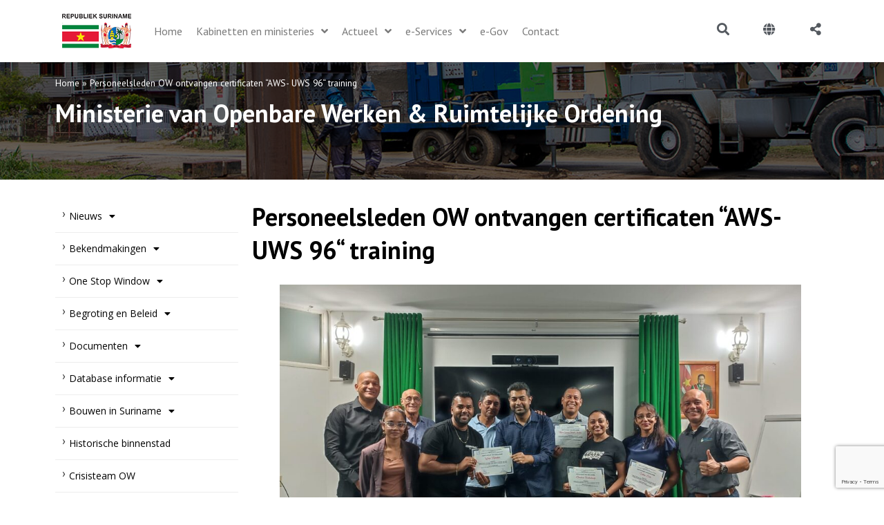

--- FILE ---
content_type: text/html; charset=UTF-8
request_url: https://gov.sr/personeelsleden-ow-ontvangen-certificaten-aws-uws-96-training/
body_size: 34193
content:
<!doctype html>
<html lang="en-US">
<head>
	<meta charset="UTF-8">
	<meta name="viewport" content="width=device-width, initial-scale=1">
	<link rel="profile" href="https://gmpg.org/xfn/11">
	<meta name='robots' content='index, follow, max-image-preview:large, max-snippet:-1, max-video-preview:-1' />
	<style>img:is([sizes="auto" i], [sizes^="auto," i]) { contain-intrinsic-size: 3000px 1500px }</style>
	
	<!-- This site is optimized with the Yoast SEO plugin v26.0 - https://yoast.com/wordpress/plugins/seo/ -->
	<title>Personeelsleden OW ontvangen certificaten “AWS- UWS 96“ training</title>
	<link rel="canonical" href="https://gov.sr/personeelsleden-ow-ontvangen-certificaten-aws-uws-96-training/" />
	<meta property="og:locale" content="en_US" />
	<meta property="og:type" content="article" />
	<meta property="og:title" content="Personeelsleden OW ontvangen certificaten “AWS- UWS 96“ training" />
	<meta property="og:description" content="acematrix.net overweightcare.com on schuhe herren coreamex.com saldi marella klefort.fr maillardstylecenter ithebuilder blog.natvitasuplementos.com.br secretsummits.com custom football jerseys 24bottle outlet bologna tata italia Iowa State Football Uniforms Sedert het aantreden van minister Riad Nurmohamed van Openbare Werken (OW), zijn er stappen gezet in de richting van transformatie om te komen tot een effectieve en efficiënte uitvoer van [&hellip;]" />
	<meta property="og:url" content="https://gov.sr/personeelsleden-ow-ontvangen-certificaten-aws-uws-96-training/" />
	<meta property="og:site_name" content="Overheid van de Republiek Suriname" />
	<meta property="article:published_time" content="2024-04-03T18:06:43+00:00" />
	<meta property="article:modified_time" content="2024-04-18T16:37:26+00:00" />
	<meta property="og:image" content="https://gov.sr/wp-content/uploads/2024/04/WhatsApp-Image-2024-03-24-at-8.57.56-AM.jpeg.jpg" />
	<meta property="og:image:width" content="1600" />
	<meta property="og:image:height" content="900" />
	<meta property="og:image:type" content="image/jpeg" />
	<meta name="author" content="orpheo.djasmo" />
	<meta name="twitter:card" content="summary_large_image" />
	<meta name="twitter:label1" content="Written by" />
	<meta name="twitter:data1" content="orpheo.djasmo" />
	<meta name="twitter:label2" content="Est. reading time" />
	<meta name="twitter:data2" content="1 minute" />
	<script type="application/ld+json" class="yoast-schema-graph">{"@context":"https://schema.org","@graph":[{"@type":"Article","@id":"https://gov.sr/personeelsleden-ow-ontvangen-certificaten-aws-uws-96-training/#article","isPartOf":{"@id":"https://gov.sr/personeelsleden-ow-ontvangen-certificaten-aws-uws-96-training/"},"author":{"name":"orpheo.djasmo","@id":"https://gov.sr/#/schema/person/117c3ba6e8ef15bd55c51c0331fa02b5"},"headline":"Personeelsleden OW ontvangen certificaten “AWS- UWS 96“ training","datePublished":"2024-04-03T18:06:43+00:00","dateModified":"2024-04-18T16:37:26+00:00","mainEntityOfPage":{"@id":"https://gov.sr/personeelsleden-ow-ontvangen-certificaten-aws-uws-96-training/"},"wordCount":271,"publisher":{"@id":"https://gov.sr/#organization"},"image":{"@id":"https://gov.sr/personeelsleden-ow-ontvangen-certificaten-aws-uws-96-training/#primaryimage"},"thumbnailUrl":"https://gov.sr/wp-content/uploads/2024/04/WhatsApp-Image-2024-03-24-at-8.57.56-AM.jpeg.jpg","articleSection":["Openbare Werken &amp; Ruimtelijke Ordening"],"inLanguage":"en-US"},{"@type":"WebPage","@id":"https://gov.sr/personeelsleden-ow-ontvangen-certificaten-aws-uws-96-training/","url":"https://gov.sr/personeelsleden-ow-ontvangen-certificaten-aws-uws-96-training/","name":"Personeelsleden OW ontvangen certificaten “AWS- UWS 96“ training","isPartOf":{"@id":"https://gov.sr/#website"},"primaryImageOfPage":{"@id":"https://gov.sr/personeelsleden-ow-ontvangen-certificaten-aws-uws-96-training/#primaryimage"},"image":{"@id":"https://gov.sr/personeelsleden-ow-ontvangen-certificaten-aws-uws-96-training/#primaryimage"},"thumbnailUrl":"https://gov.sr/wp-content/uploads/2024/04/WhatsApp-Image-2024-03-24-at-8.57.56-AM.jpeg.jpg","datePublished":"2024-04-03T18:06:43+00:00","dateModified":"2024-04-18T16:37:26+00:00","breadcrumb":{"@id":"https://gov.sr/personeelsleden-ow-ontvangen-certificaten-aws-uws-96-training/#breadcrumb"},"inLanguage":"en-US","potentialAction":[{"@type":"ReadAction","target":["https://gov.sr/personeelsleden-ow-ontvangen-certificaten-aws-uws-96-training/"]}]},{"@type":"ImageObject","inLanguage":"en-US","@id":"https://gov.sr/personeelsleden-ow-ontvangen-certificaten-aws-uws-96-training/#primaryimage","url":"https://gov.sr/wp-content/uploads/2024/04/WhatsApp-Image-2024-03-24-at-8.57.56-AM.jpeg.jpg","contentUrl":"https://gov.sr/wp-content/uploads/2024/04/WhatsApp-Image-2024-03-24-at-8.57.56-AM.jpeg.jpg","width":1600,"height":900},{"@type":"BreadcrumbList","@id":"https://gov.sr/personeelsleden-ow-ontvangen-certificaten-aws-uws-96-training/#breadcrumb","itemListElement":[{"@type":"ListItem","position":1,"name":"Home","item":"https://gov.sr/"},{"@type":"ListItem","position":2,"name":"Personeelsleden OW ontvangen certificaten “AWS- UWS 96“ training"}]},{"@type":"WebSite","@id":"https://gov.sr/#website","url":"https://gov.sr/","name":"Overheid van de Republiek Suriname","description":"","publisher":{"@id":"https://gov.sr/#organization"},"alternateName":"Gov Suriname","potentialAction":[{"@type":"SearchAction","target":{"@type":"EntryPoint","urlTemplate":"https://gov.sr/?s={search_term_string}"},"query-input":{"@type":"PropertyValueSpecification","valueRequired":true,"valueName":"search_term_string"}}],"inLanguage":"en-US"},{"@type":"Organization","@id":"https://gov.sr/#organization","name":"Overheid van de Republiek Suriname","url":"https://gov.sr/","logo":{"@type":"ImageObject","inLanguage":"en-US","@id":"https://gov.sr/#/schema/logo/image/","url":"https://gov.sr/wp-content/uploads/2022/05/logo_web1.png","contentUrl":"https://gov.sr/wp-content/uploads/2022/05/logo_web1.png","width":100,"height":50,"caption":"Overheid van de Republiek Suriname"},"image":{"@id":"https://gov.sr/#/schema/logo/image/"}},{"@type":"Person","@id":"https://gov.sr/#/schema/person/117c3ba6e8ef15bd55c51c0331fa02b5","name":"orpheo.djasmo","image":{"@type":"ImageObject","inLanguage":"en-US","@id":"https://gov.sr/#/schema/person/image/","url":"https://secure.gravatar.com/avatar/0bcbc789a97e3267c25173bfb4e3f293f95d6913c74c3a695780c342c2103c9a?s=96&d=mm&r=g","contentUrl":"https://secure.gravatar.com/avatar/0bcbc789a97e3267c25173bfb4e3f293f95d6913c74c3a695780c342c2103c9a?s=96&d=mm&r=g","caption":"orpheo.djasmo"},"url":"https://gov.sr/author/orpheo-djasmo/"}]}</script>
	<!-- / Yoast SEO plugin. -->


<link rel='dns-prefetch' href='//translate.google.com' />
<link rel='dns-prefetch' href='//www.google.com' />
<link rel="alternate" type="application/rss+xml" title="Overheid van de Republiek Suriname &raquo; Feed" href="https://gov.sr/feed/" />
<link rel="alternate" type="application/rss+xml" title="Overheid van de Republiek Suriname &raquo; Comments Feed" href="https://gov.sr/comments/feed/" />
<script>
window._wpemojiSettings = {"baseUrl":"https:\/\/s.w.org\/images\/core\/emoji\/16.0.1\/72x72\/","ext":".png","svgUrl":"https:\/\/s.w.org\/images\/core\/emoji\/16.0.1\/svg\/","svgExt":".svg","source":{"concatemoji":"https:\/\/gov.sr\/wp-includes\/js\/wp-emoji-release.min.js?ver=9523b93d23cf0e593b8b8b298cec1d68"}};
/*! This file is auto-generated */
!function(s,n){var o,i,e;function c(e){try{var t={supportTests:e,timestamp:(new Date).valueOf()};sessionStorage.setItem(o,JSON.stringify(t))}catch(e){}}function p(e,t,n){e.clearRect(0,0,e.canvas.width,e.canvas.height),e.fillText(t,0,0);var t=new Uint32Array(e.getImageData(0,0,e.canvas.width,e.canvas.height).data),a=(e.clearRect(0,0,e.canvas.width,e.canvas.height),e.fillText(n,0,0),new Uint32Array(e.getImageData(0,0,e.canvas.width,e.canvas.height).data));return t.every(function(e,t){return e===a[t]})}function u(e,t){e.clearRect(0,0,e.canvas.width,e.canvas.height),e.fillText(t,0,0);for(var n=e.getImageData(16,16,1,1),a=0;a<n.data.length;a++)if(0!==n.data[a])return!1;return!0}function f(e,t,n,a){switch(t){case"flag":return n(e,"\ud83c\udff3\ufe0f\u200d\u26a7\ufe0f","\ud83c\udff3\ufe0f\u200b\u26a7\ufe0f")?!1:!n(e,"\ud83c\udde8\ud83c\uddf6","\ud83c\udde8\u200b\ud83c\uddf6")&&!n(e,"\ud83c\udff4\udb40\udc67\udb40\udc62\udb40\udc65\udb40\udc6e\udb40\udc67\udb40\udc7f","\ud83c\udff4\u200b\udb40\udc67\u200b\udb40\udc62\u200b\udb40\udc65\u200b\udb40\udc6e\u200b\udb40\udc67\u200b\udb40\udc7f");case"emoji":return!a(e,"\ud83e\udedf")}return!1}function g(e,t,n,a){var r="undefined"!=typeof WorkerGlobalScope&&self instanceof WorkerGlobalScope?new OffscreenCanvas(300,150):s.createElement("canvas"),o=r.getContext("2d",{willReadFrequently:!0}),i=(o.textBaseline="top",o.font="600 32px Arial",{});return e.forEach(function(e){i[e]=t(o,e,n,a)}),i}function t(e){var t=s.createElement("script");t.src=e,t.defer=!0,s.head.appendChild(t)}"undefined"!=typeof Promise&&(o="wpEmojiSettingsSupports",i=["flag","emoji"],n.supports={everything:!0,everythingExceptFlag:!0},e=new Promise(function(e){s.addEventListener("DOMContentLoaded",e,{once:!0})}),new Promise(function(t){var n=function(){try{var e=JSON.parse(sessionStorage.getItem(o));if("object"==typeof e&&"number"==typeof e.timestamp&&(new Date).valueOf()<e.timestamp+604800&&"object"==typeof e.supportTests)return e.supportTests}catch(e){}return null}();if(!n){if("undefined"!=typeof Worker&&"undefined"!=typeof OffscreenCanvas&&"undefined"!=typeof URL&&URL.createObjectURL&&"undefined"!=typeof Blob)try{var e="postMessage("+g.toString()+"("+[JSON.stringify(i),f.toString(),p.toString(),u.toString()].join(",")+"));",a=new Blob([e],{type:"text/javascript"}),r=new Worker(URL.createObjectURL(a),{name:"wpTestEmojiSupports"});return void(r.onmessage=function(e){c(n=e.data),r.terminate(),t(n)})}catch(e){}c(n=g(i,f,p,u))}t(n)}).then(function(e){for(var t in e)n.supports[t]=e[t],n.supports.everything=n.supports.everything&&n.supports[t],"flag"!==t&&(n.supports.everythingExceptFlag=n.supports.everythingExceptFlag&&n.supports[t]);n.supports.everythingExceptFlag=n.supports.everythingExceptFlag&&!n.supports.flag,n.DOMReady=!1,n.readyCallback=function(){n.DOMReady=!0}}).then(function(){return e}).then(function(){var e;n.supports.everything||(n.readyCallback(),(e=n.source||{}).concatemoji?t(e.concatemoji):e.wpemoji&&e.twemoji&&(t(e.twemoji),t(e.wpemoji)))}))}((window,document),window._wpemojiSettings);
</script>
<link rel='stylesheet' id='hello-elementor-theme-style-css' href='https://gov.sr/wp-content/themes/hello-elementor/assets/css/theme.css?ver=3.4.5' media='all' />
<link rel='stylesheet' id='jet-menu-hello-css' href='https://gov.sr/wp-content/plugins/jet-menu/integration/themes/hello-elementor/assets/css/style.css?ver=2.4.5' media='all' />
<style id='wp-emoji-styles-inline-css'>

	img.wp-smiley, img.emoji {
		display: inline !important;
		border: none !important;
		box-shadow: none !important;
		height: 1em !important;
		width: 1em !important;
		margin: 0 0.07em !important;
		vertical-align: -0.1em !important;
		background: none !important;
		padding: 0 !important;
	}
</style>
<link rel='stylesheet' id='wp-block-library-css' href='https://gov.sr/wp-includes/css/dist/block-library/style.min.css?ver=9523b93d23cf0e593b8b8b298cec1d68' media='all' />
<style id='filebird-block-filebird-gallery-style-inline-css'>
ul.filebird-block-filebird-gallery{margin:auto!important;padding:0!important;width:100%}ul.filebird-block-filebird-gallery.layout-grid{display:grid;grid-gap:20px;align-items:stretch;grid-template-columns:repeat(var(--columns),1fr);justify-items:stretch}ul.filebird-block-filebird-gallery.layout-grid li img{border:1px solid #ccc;box-shadow:2px 2px 6px 0 rgba(0,0,0,.3);height:100%;max-width:100%;-o-object-fit:cover;object-fit:cover;width:100%}ul.filebird-block-filebird-gallery.layout-masonry{-moz-column-count:var(--columns);-moz-column-gap:var(--space);column-gap:var(--space);-moz-column-width:var(--min-width);columns:var(--min-width) var(--columns);display:block;overflow:auto}ul.filebird-block-filebird-gallery.layout-masonry li{margin-bottom:var(--space)}ul.filebird-block-filebird-gallery li{list-style:none}ul.filebird-block-filebird-gallery li figure{height:100%;margin:0;padding:0;position:relative;width:100%}ul.filebird-block-filebird-gallery li figure figcaption{background:linear-gradient(0deg,rgba(0,0,0,.7),rgba(0,0,0,.3) 70%,transparent);bottom:0;box-sizing:border-box;color:#fff;font-size:.8em;margin:0;max-height:100%;overflow:auto;padding:3em .77em .7em;position:absolute;text-align:center;width:100%;z-index:2}ul.filebird-block-filebird-gallery li figure figcaption a{color:inherit}

</style>
<style id='global-styles-inline-css'>
:root{--wp--preset--aspect-ratio--square: 1;--wp--preset--aspect-ratio--4-3: 4/3;--wp--preset--aspect-ratio--3-4: 3/4;--wp--preset--aspect-ratio--3-2: 3/2;--wp--preset--aspect-ratio--2-3: 2/3;--wp--preset--aspect-ratio--16-9: 16/9;--wp--preset--aspect-ratio--9-16: 9/16;--wp--preset--color--black: #000000;--wp--preset--color--cyan-bluish-gray: #abb8c3;--wp--preset--color--white: #ffffff;--wp--preset--color--pale-pink: #f78da7;--wp--preset--color--vivid-red: #cf2e2e;--wp--preset--color--luminous-vivid-orange: #ff6900;--wp--preset--color--luminous-vivid-amber: #fcb900;--wp--preset--color--light-green-cyan: #7bdcb5;--wp--preset--color--vivid-green-cyan: #00d084;--wp--preset--color--pale-cyan-blue: #8ed1fc;--wp--preset--color--vivid-cyan-blue: #0693e3;--wp--preset--color--vivid-purple: #9b51e0;--wp--preset--gradient--vivid-cyan-blue-to-vivid-purple: linear-gradient(135deg,rgba(6,147,227,1) 0%,rgb(155,81,224) 100%);--wp--preset--gradient--light-green-cyan-to-vivid-green-cyan: linear-gradient(135deg,rgb(122,220,180) 0%,rgb(0,208,130) 100%);--wp--preset--gradient--luminous-vivid-amber-to-luminous-vivid-orange: linear-gradient(135deg,rgba(252,185,0,1) 0%,rgba(255,105,0,1) 100%);--wp--preset--gradient--luminous-vivid-orange-to-vivid-red: linear-gradient(135deg,rgba(255,105,0,1) 0%,rgb(207,46,46) 100%);--wp--preset--gradient--very-light-gray-to-cyan-bluish-gray: linear-gradient(135deg,rgb(238,238,238) 0%,rgb(169,184,195) 100%);--wp--preset--gradient--cool-to-warm-spectrum: linear-gradient(135deg,rgb(74,234,220) 0%,rgb(151,120,209) 20%,rgb(207,42,186) 40%,rgb(238,44,130) 60%,rgb(251,105,98) 80%,rgb(254,248,76) 100%);--wp--preset--gradient--blush-light-purple: linear-gradient(135deg,rgb(255,206,236) 0%,rgb(152,150,240) 100%);--wp--preset--gradient--blush-bordeaux: linear-gradient(135deg,rgb(254,205,165) 0%,rgb(254,45,45) 50%,rgb(107,0,62) 100%);--wp--preset--gradient--luminous-dusk: linear-gradient(135deg,rgb(255,203,112) 0%,rgb(199,81,192) 50%,rgb(65,88,208) 100%);--wp--preset--gradient--pale-ocean: linear-gradient(135deg,rgb(255,245,203) 0%,rgb(182,227,212) 50%,rgb(51,167,181) 100%);--wp--preset--gradient--electric-grass: linear-gradient(135deg,rgb(202,248,128) 0%,rgb(113,206,126) 100%);--wp--preset--gradient--midnight: linear-gradient(135deg,rgb(2,3,129) 0%,rgb(40,116,252) 100%);--wp--preset--font-size--small: 13px;--wp--preset--font-size--medium: 20px;--wp--preset--font-size--large: 36px;--wp--preset--font-size--x-large: 42px;--wp--preset--spacing--20: 0.44rem;--wp--preset--spacing--30: 0.67rem;--wp--preset--spacing--40: 1rem;--wp--preset--spacing--50: 1.5rem;--wp--preset--spacing--60: 2.25rem;--wp--preset--spacing--70: 3.38rem;--wp--preset--spacing--80: 5.06rem;--wp--preset--shadow--natural: 6px 6px 9px rgba(0, 0, 0, 0.2);--wp--preset--shadow--deep: 12px 12px 50px rgba(0, 0, 0, 0.4);--wp--preset--shadow--sharp: 6px 6px 0px rgba(0, 0, 0, 0.2);--wp--preset--shadow--outlined: 6px 6px 0px -3px rgba(255, 255, 255, 1), 6px 6px rgba(0, 0, 0, 1);--wp--preset--shadow--crisp: 6px 6px 0px rgba(0, 0, 0, 1);}:root { --wp--style--global--content-size: 800px;--wp--style--global--wide-size: 1200px; }:where(body) { margin: 0; }.wp-site-blocks > .alignleft { float: left; margin-right: 2em; }.wp-site-blocks > .alignright { float: right; margin-left: 2em; }.wp-site-blocks > .aligncenter { justify-content: center; margin-left: auto; margin-right: auto; }:where(.wp-site-blocks) > * { margin-block-start: 24px; margin-block-end: 0; }:where(.wp-site-blocks) > :first-child { margin-block-start: 0; }:where(.wp-site-blocks) > :last-child { margin-block-end: 0; }:root { --wp--style--block-gap: 24px; }:root :where(.is-layout-flow) > :first-child{margin-block-start: 0;}:root :where(.is-layout-flow) > :last-child{margin-block-end: 0;}:root :where(.is-layout-flow) > *{margin-block-start: 24px;margin-block-end: 0;}:root :where(.is-layout-constrained) > :first-child{margin-block-start: 0;}:root :where(.is-layout-constrained) > :last-child{margin-block-end: 0;}:root :where(.is-layout-constrained) > *{margin-block-start: 24px;margin-block-end: 0;}:root :where(.is-layout-flex){gap: 24px;}:root :where(.is-layout-grid){gap: 24px;}.is-layout-flow > .alignleft{float: left;margin-inline-start: 0;margin-inline-end: 2em;}.is-layout-flow > .alignright{float: right;margin-inline-start: 2em;margin-inline-end: 0;}.is-layout-flow > .aligncenter{margin-left: auto !important;margin-right: auto !important;}.is-layout-constrained > .alignleft{float: left;margin-inline-start: 0;margin-inline-end: 2em;}.is-layout-constrained > .alignright{float: right;margin-inline-start: 2em;margin-inline-end: 0;}.is-layout-constrained > .aligncenter{margin-left: auto !important;margin-right: auto !important;}.is-layout-constrained > :where(:not(.alignleft):not(.alignright):not(.alignfull)){max-width: var(--wp--style--global--content-size);margin-left: auto !important;margin-right: auto !important;}.is-layout-constrained > .alignwide{max-width: var(--wp--style--global--wide-size);}body .is-layout-flex{display: flex;}.is-layout-flex{flex-wrap: wrap;align-items: center;}.is-layout-flex > :is(*, div){margin: 0;}body .is-layout-grid{display: grid;}.is-layout-grid > :is(*, div){margin: 0;}body{padding-top: 0px;padding-right: 0px;padding-bottom: 0px;padding-left: 0px;}a:where(:not(.wp-element-button)){text-decoration: underline;}:root :where(.wp-element-button, .wp-block-button__link){background-color: #32373c;border-width: 0;color: #fff;font-family: inherit;font-size: inherit;line-height: inherit;padding: calc(0.667em + 2px) calc(1.333em + 2px);text-decoration: none;}.has-black-color{color: var(--wp--preset--color--black) !important;}.has-cyan-bluish-gray-color{color: var(--wp--preset--color--cyan-bluish-gray) !important;}.has-white-color{color: var(--wp--preset--color--white) !important;}.has-pale-pink-color{color: var(--wp--preset--color--pale-pink) !important;}.has-vivid-red-color{color: var(--wp--preset--color--vivid-red) !important;}.has-luminous-vivid-orange-color{color: var(--wp--preset--color--luminous-vivid-orange) !important;}.has-luminous-vivid-amber-color{color: var(--wp--preset--color--luminous-vivid-amber) !important;}.has-light-green-cyan-color{color: var(--wp--preset--color--light-green-cyan) !important;}.has-vivid-green-cyan-color{color: var(--wp--preset--color--vivid-green-cyan) !important;}.has-pale-cyan-blue-color{color: var(--wp--preset--color--pale-cyan-blue) !important;}.has-vivid-cyan-blue-color{color: var(--wp--preset--color--vivid-cyan-blue) !important;}.has-vivid-purple-color{color: var(--wp--preset--color--vivid-purple) !important;}.has-black-background-color{background-color: var(--wp--preset--color--black) !important;}.has-cyan-bluish-gray-background-color{background-color: var(--wp--preset--color--cyan-bluish-gray) !important;}.has-white-background-color{background-color: var(--wp--preset--color--white) !important;}.has-pale-pink-background-color{background-color: var(--wp--preset--color--pale-pink) !important;}.has-vivid-red-background-color{background-color: var(--wp--preset--color--vivid-red) !important;}.has-luminous-vivid-orange-background-color{background-color: var(--wp--preset--color--luminous-vivid-orange) !important;}.has-luminous-vivid-amber-background-color{background-color: var(--wp--preset--color--luminous-vivid-amber) !important;}.has-light-green-cyan-background-color{background-color: var(--wp--preset--color--light-green-cyan) !important;}.has-vivid-green-cyan-background-color{background-color: var(--wp--preset--color--vivid-green-cyan) !important;}.has-pale-cyan-blue-background-color{background-color: var(--wp--preset--color--pale-cyan-blue) !important;}.has-vivid-cyan-blue-background-color{background-color: var(--wp--preset--color--vivid-cyan-blue) !important;}.has-vivid-purple-background-color{background-color: var(--wp--preset--color--vivid-purple) !important;}.has-black-border-color{border-color: var(--wp--preset--color--black) !important;}.has-cyan-bluish-gray-border-color{border-color: var(--wp--preset--color--cyan-bluish-gray) !important;}.has-white-border-color{border-color: var(--wp--preset--color--white) !important;}.has-pale-pink-border-color{border-color: var(--wp--preset--color--pale-pink) !important;}.has-vivid-red-border-color{border-color: var(--wp--preset--color--vivid-red) !important;}.has-luminous-vivid-orange-border-color{border-color: var(--wp--preset--color--luminous-vivid-orange) !important;}.has-luminous-vivid-amber-border-color{border-color: var(--wp--preset--color--luminous-vivid-amber) !important;}.has-light-green-cyan-border-color{border-color: var(--wp--preset--color--light-green-cyan) !important;}.has-vivid-green-cyan-border-color{border-color: var(--wp--preset--color--vivid-green-cyan) !important;}.has-pale-cyan-blue-border-color{border-color: var(--wp--preset--color--pale-cyan-blue) !important;}.has-vivid-cyan-blue-border-color{border-color: var(--wp--preset--color--vivid-cyan-blue) !important;}.has-vivid-purple-border-color{border-color: var(--wp--preset--color--vivid-purple) !important;}.has-vivid-cyan-blue-to-vivid-purple-gradient-background{background: var(--wp--preset--gradient--vivid-cyan-blue-to-vivid-purple) !important;}.has-light-green-cyan-to-vivid-green-cyan-gradient-background{background: var(--wp--preset--gradient--light-green-cyan-to-vivid-green-cyan) !important;}.has-luminous-vivid-amber-to-luminous-vivid-orange-gradient-background{background: var(--wp--preset--gradient--luminous-vivid-amber-to-luminous-vivid-orange) !important;}.has-luminous-vivid-orange-to-vivid-red-gradient-background{background: var(--wp--preset--gradient--luminous-vivid-orange-to-vivid-red) !important;}.has-very-light-gray-to-cyan-bluish-gray-gradient-background{background: var(--wp--preset--gradient--very-light-gray-to-cyan-bluish-gray) !important;}.has-cool-to-warm-spectrum-gradient-background{background: var(--wp--preset--gradient--cool-to-warm-spectrum) !important;}.has-blush-light-purple-gradient-background{background: var(--wp--preset--gradient--blush-light-purple) !important;}.has-blush-bordeaux-gradient-background{background: var(--wp--preset--gradient--blush-bordeaux) !important;}.has-luminous-dusk-gradient-background{background: var(--wp--preset--gradient--luminous-dusk) !important;}.has-pale-ocean-gradient-background{background: var(--wp--preset--gradient--pale-ocean) !important;}.has-electric-grass-gradient-background{background: var(--wp--preset--gradient--electric-grass) !important;}.has-midnight-gradient-background{background: var(--wp--preset--gradient--midnight) !important;}.has-small-font-size{font-size: var(--wp--preset--font-size--small) !important;}.has-medium-font-size{font-size: var(--wp--preset--font-size--medium) !important;}.has-large-font-size{font-size: var(--wp--preset--font-size--large) !important;}.has-x-large-font-size{font-size: var(--wp--preset--font-size--x-large) !important;}
:root :where(.wp-block-pullquote){font-size: 1.5em;line-height: 1.6;}
</style>
<link rel='stylesheet' id='google-language-translator-css' href='https://gov.sr/wp-content/plugins/google-language-translator/css/style.css?ver=6.0.20' media='' />
<style id='wpgb-head-inline-css'>
.wp-grid-builder:not(.wpgb-template),.wpgb-facet{opacity:0.01}.wpgb-facet fieldset{margin:0;padding:0;border:none;outline:none;box-shadow:none}.wpgb-facet fieldset:last-child{margin-bottom:40px;}.wpgb-facet fieldset legend.wpgb-sr-only{height:1px;width:1px}
</style>
<link rel='stylesheet' id='hello-elementor-css' href='https://gov.sr/wp-content/themes/hello-elementor/assets/css/reset.css?ver=3.4.5' media='all' />
<link rel='stylesheet' id='hello-elementor-header-footer-css' href='https://gov.sr/wp-content/themes/hello-elementor/assets/css/header-footer.css?ver=3.4.5' media='all' />
<link rel='stylesheet' id='font-awesome-all-css' href='https://gov.sr/wp-content/plugins/jet-menu/assets/public/lib/font-awesome/css/all.min.css?ver=5.12.0' media='all' />
<link rel='stylesheet' id='font-awesome-v4-shims-css' href='https://gov.sr/wp-content/plugins/jet-menu/assets/public/lib/font-awesome/css/v4-shims.min.css?ver=5.12.0' media='all' />
<link rel='stylesheet' id='jet-menu-public-styles-css' href='https://gov.sr/wp-content/plugins/jet-menu/assets/public/css/public.css?ver=2.4.5' media='all' />
<link rel='stylesheet' id='jet-menu-general-css' href='https://gov.sr/wp-content/uploads/jet-menu/jet-menu-general.css?ver=1724084794' media='all' />
<link rel='stylesheet' id='elementor-frontend-css' href='https://gov.sr/wp-content/plugins/elementor/assets/css/frontend.min.css?ver=3.25.9' media='all' />
<style id='elementor-frontend-inline-css'>
.elementor-kit-5{--e-global-color-primary:#6EC1E4;--e-global-color-secondary:#54595F;--e-global-color-text:#7A7A7A;--e-global-color-accent:#61CE70;--e-global-color-e37b5a9:#FBFBFB;--e-global-color-ead58bc:#004D28;--e-global-color-7075b8f:#007D40;--e-global-color-c62ada2:#000000;--e-global-color-066d2b1:#195EA2;--e-global-color-716a11d:#FFFFFF;--e-global-color-5119f0d:#176F33;--e-global-color-c8f5746:#F9BF03;--e-global-color-8eed824:#E51B33;--e-global-color-f056a51:#525252;--e-global-typography-primary-font-family:"Open Sans";--e-global-typography-primary-font-weight:600;--e-global-typography-secondary-font-family:"Roboto Slab";--e-global-typography-secondary-font-weight:400;--e-global-typography-text-font-family:"Montserrat";--e-global-typography-text-font-weight:400;--e-global-typography-accent-font-family:"Roboto";--e-global-typography-accent-font-weight:500;}.elementor-kit-5 e-page-transition{background-color:#FFBC7D;}.elementor-kit-5 a{color:#666666;}.elementor-kit-5 a:hover{color:#000000;}.elementor-section.elementor-section-boxed > .elementor-container{max-width:1140px;}.e-con{--container-max-width:1140px;}.elementor-widget:not(:last-child){margin-block-end:10px;}.elementor-element{--widgets-spacing:10px 10px;}{}h1.entry-title{display:var(--page-title-display);}.site-header{padding-inline-end:0px;padding-inline-start:0px;}.site-header .site-navigation ul.menu li a{color:#CCCCCC;}.site-header .site-navigation-toggle .site-navigation-toggle-icon{color:#000000;}.site-header .site-navigation .menu li{font-family:"Open Sans", Sans-serif;font-weight:100;}@media(max-width:1024px){.elementor-section.elementor-section-boxed > .elementor-container{max-width:1024px;}.e-con{--container-max-width:1024px;}}@media(max-width:767px){.elementor-section.elementor-section-boxed > .elementor-container{max-width:767px;}.e-con{--container-max-width:767px;}}
.elementor-1187 .elementor-element.elementor-element-f927df4:not(.elementor-motion-effects-element-type-background), .elementor-1187 .elementor-element.elementor-element-f927df4 > .elementor-motion-effects-container > .elementor-motion-effects-layer{background-color:#FFFFFF;}.elementor-1187 .elementor-element.elementor-element-f927df4{transition:background 0.3s, border 0.3s, border-radius 0.3s, box-shadow 0.3s;}.elementor-1187 .elementor-element.elementor-element-f927df4 > .elementor-background-overlay{transition:background 0.3s, border-radius 0.3s, opacity 0.3s;}.elementor-widget-theme-site-logo .widget-image-caption{color:var( --e-global-color-text );font-family:var( --e-global-typography-text-font-family ), Sans-serif;font-weight:var( --e-global-typography-text-font-weight );}.elementor-1187 .elementor-element.elementor-element-7469650{text-align:left;}.elementor-bc-flex-widget .elementor-1187 .elementor-element.elementor-element-fbf6403.elementor-column .elementor-widget-wrap{align-items:center;}.elementor-1187 .elementor-element.elementor-element-fbf6403.elementor-column.elementor-element[data-element_type="column"] > .elementor-widget-wrap.elementor-element-populated{align-content:center;align-items:center;}.elementor-1187 .elementor-element.elementor-element-0a53510 .jet-menu ul.jet-sub-menu{background-color:#FFFFFF00;box-shadow:0px 0px 10px 0px rgba(0, 0, 0, 0);}.elementor-1187 .elementor-element.elementor-element-0a53510 .jet-menu div.jet-sub-mega-menu{background-color:#FFFFFF00;box-shadow:0px 0px 10px 0px rgba(0, 0, 0, 0);}.elementor-1187 .elementor-element.elementor-element-0a53510 .jet-menu li.jet-sub-menu-item .sub-level-link{background-color:#00000000;}.elementor-1187 .elementor-element.elementor-element-0a53510 > .elementor-widget-container{margin:0px 0px 0px 0px;padding:0px 0px 0px 0px;}.elementor-1187 .elementor-element.elementor-element-0a53510 .jet-menu{justify-content:flex-start !important;box-shadow:0px 0px 10px 0px rgba(255, 255, 255, 0);}.jet-desktop-menu-active .elementor-1187 .elementor-element.elementor-element-0a53510 .jet-menu > .jet-menu-item{flex-grow:0;}.elementor-1187 .elementor-element.elementor-element-0a53510 .jet-menu .jet-menu-item .top-level-link{font-family:"PT Sans", Sans-serif;font-size:16px;font-weight:normal;color:#7A7A7A;box-shadow:0px 0px 10px 0px rgba(0, 0, 0, 0);}.elementor-1187 .elementor-element.elementor-element-0a53510 .jet-menu .jet-menu-item:hover > .top-level-link{color:#000000;}.elementor-1187 .elementor-element.elementor-element-0a53510 .jet-menu .jet-menu-item.jet-current-menu-item .top-level-link{color:#000000;}.elementor-1187 .elementor-element.elementor-element-0a53510 .jet-mobile-menu__container{z-index:999;}.elementor-1187 .elementor-element.elementor-element-0a53510 .jet-mobile-menu-widget .jet-mobile-menu-cover{z-index:calc(999-1);}.elementor-1187 .elementor-element.elementor-element-0a53510 .jet-mobile-menu__item .jet-menu-icon{align-self:center;justify-content:center;}.elementor-1187 .elementor-element.elementor-element-0a53510 .jet-mobile-menu__item .jet-menu-badge{align-self:flex-start;}.elementor-bc-flex-widget .elementor-1187 .elementor-element.elementor-element-a8e64cb.elementor-column .elementor-widget-wrap{align-items:center;}.elementor-1187 .elementor-element.elementor-element-a8e64cb.elementor-column.elementor-element[data-element_type="column"] > .elementor-widget-wrap.elementor-element-populated{align-content:center;align-items:center;}.elementor-widget-icon.elementor-view-stacked .elementor-icon{background-color:var( --e-global-color-primary );}.elementor-widget-icon.elementor-view-framed .elementor-icon, .elementor-widget-icon.elementor-view-default .elementor-icon{color:var( --e-global-color-primary );border-color:var( --e-global-color-primary );}.elementor-widget-icon.elementor-view-framed .elementor-icon, .elementor-widget-icon.elementor-view-default .elementor-icon svg{fill:var( --e-global-color-primary );}.elementor-1187 .elementor-element.elementor-element-733121a .elementor-icon-wrapper{text-align:right;}.elementor-1187 .elementor-element.elementor-element-733121a.elementor-view-stacked .elementor-icon{background-color:#54595F;}.elementor-1187 .elementor-element.elementor-element-733121a.elementor-view-framed .elementor-icon, .elementor-1187 .elementor-element.elementor-element-733121a.elementor-view-default .elementor-icon{color:#54595F;border-color:#54595F;}.elementor-1187 .elementor-element.elementor-element-733121a.elementor-view-framed .elementor-icon, .elementor-1187 .elementor-element.elementor-element-733121a.elementor-view-default .elementor-icon svg{fill:#54595F;}.elementor-1187 .elementor-element.elementor-element-733121a.elementor-view-stacked .elementor-icon:hover{background-color:#000000;}.elementor-1187 .elementor-element.elementor-element-733121a.elementor-view-framed .elementor-icon:hover, .elementor-1187 .elementor-element.elementor-element-733121a.elementor-view-default .elementor-icon:hover{color:#000000;border-color:#000000;}.elementor-1187 .elementor-element.elementor-element-733121a.elementor-view-framed .elementor-icon:hover, .elementor-1187 .elementor-element.elementor-element-733121a.elementor-view-default .elementor-icon:hover svg{fill:#000000;}.elementor-1187 .elementor-element.elementor-element-733121a .elementor-icon{font-size:18px;}.elementor-1187 .elementor-element.elementor-element-733121a .elementor-icon svg{height:18px;}.elementor-bc-flex-widget .elementor-1187 .elementor-element.elementor-element-76e5155.elementor-column .elementor-widget-wrap{align-items:center;}.elementor-1187 .elementor-element.elementor-element-76e5155.elementor-column.elementor-element[data-element_type="column"] > .elementor-widget-wrap.elementor-element-populated{align-content:center;align-items:center;}.elementor-1187 .elementor-element.elementor-element-e5d4afc .elementor-icon-wrapper{text-align:right;}.elementor-1187 .elementor-element.elementor-element-e5d4afc.elementor-view-stacked .elementor-icon{background-color:#54595F;}.elementor-1187 .elementor-element.elementor-element-e5d4afc.elementor-view-framed .elementor-icon, .elementor-1187 .elementor-element.elementor-element-e5d4afc.elementor-view-default .elementor-icon{color:#54595F;border-color:#54595F;}.elementor-1187 .elementor-element.elementor-element-e5d4afc.elementor-view-framed .elementor-icon, .elementor-1187 .elementor-element.elementor-element-e5d4afc.elementor-view-default .elementor-icon svg{fill:#54595F;}.elementor-1187 .elementor-element.elementor-element-e5d4afc.elementor-view-stacked .elementor-icon:hover{background-color:#000000;}.elementor-1187 .elementor-element.elementor-element-e5d4afc.elementor-view-framed .elementor-icon:hover, .elementor-1187 .elementor-element.elementor-element-e5d4afc.elementor-view-default .elementor-icon:hover{color:#000000;border-color:#000000;}.elementor-1187 .elementor-element.elementor-element-e5d4afc.elementor-view-framed .elementor-icon:hover, .elementor-1187 .elementor-element.elementor-element-e5d4afc.elementor-view-default .elementor-icon:hover svg{fill:#000000;}.elementor-1187 .elementor-element.elementor-element-e5d4afc .elementor-icon{font-size:18px;}.elementor-1187 .elementor-element.elementor-element-e5d4afc .elementor-icon svg{height:18px;}.elementor-bc-flex-widget .elementor-1187 .elementor-element.elementor-element-b6c4644.elementor-column .elementor-widget-wrap{align-items:center;}.elementor-1187 .elementor-element.elementor-element-b6c4644.elementor-column.elementor-element[data-element_type="column"] > .elementor-widget-wrap.elementor-element-populated{align-content:center;align-items:center;}.elementor-1187 .elementor-element.elementor-element-9a9fab9 .elementor-icon-wrapper{text-align:right;}.elementor-1187 .elementor-element.elementor-element-9a9fab9.elementor-view-stacked .elementor-icon{background-color:#54595F;}.elementor-1187 .elementor-element.elementor-element-9a9fab9.elementor-view-framed .elementor-icon, .elementor-1187 .elementor-element.elementor-element-9a9fab9.elementor-view-default .elementor-icon{color:#54595F;border-color:#54595F;}.elementor-1187 .elementor-element.elementor-element-9a9fab9.elementor-view-framed .elementor-icon, .elementor-1187 .elementor-element.elementor-element-9a9fab9.elementor-view-default .elementor-icon svg{fill:#54595F;}.elementor-1187 .elementor-element.elementor-element-9a9fab9.elementor-view-stacked .elementor-icon:hover{background-color:#000000;}.elementor-1187 .elementor-element.elementor-element-9a9fab9.elementor-view-framed .elementor-icon:hover, .elementor-1187 .elementor-element.elementor-element-9a9fab9.elementor-view-default .elementor-icon:hover{color:#000000;border-color:#000000;}.elementor-1187 .elementor-element.elementor-element-9a9fab9.elementor-view-framed .elementor-icon:hover, .elementor-1187 .elementor-element.elementor-element-9a9fab9.elementor-view-default .elementor-icon:hover svg{fill:#000000;}.elementor-1187 .elementor-element.elementor-element-9a9fab9 .elementor-icon{font-size:18px;}.elementor-1187 .elementor-element.elementor-element-9a9fab9 .elementor-icon svg{height:18px;}.elementor-1187 .elementor-element.elementor-element-2796d72:not(.elementor-motion-effects-element-type-background), .elementor-1187 .elementor-element.elementor-element-2796d72 > .elementor-motion-effects-container > .elementor-motion-effects-layer{background-color:#FFFFFF;}.elementor-1187 .elementor-element.elementor-element-2796d72{transition:background 0.3s, border 0.3s, border-radius 0.3s, box-shadow 0.3s;}.elementor-1187 .elementor-element.elementor-element-2796d72 > .elementor-background-overlay{transition:background 0.3s, border-radius 0.3s, opacity 0.3s;}.elementor-1187 .elementor-element.elementor-element-08ce11e{text-align:left;}.elementor-bc-flex-widget .elementor-1187 .elementor-element.elementor-element-4084bf1.elementor-column .elementor-widget-wrap{align-items:center;}.elementor-1187 .elementor-element.elementor-element-4084bf1.elementor-column.elementor-element[data-element_type="column"] > .elementor-widget-wrap.elementor-element-populated{align-content:center;align-items:center;}.elementor-1187 .elementor-element.elementor-element-b02ac1f .elementor-icon-wrapper{text-align:right;}.elementor-1187 .elementor-element.elementor-element-b02ac1f.elementor-view-stacked .elementor-icon{background-color:#54595F;}.elementor-1187 .elementor-element.elementor-element-b02ac1f.elementor-view-framed .elementor-icon, .elementor-1187 .elementor-element.elementor-element-b02ac1f.elementor-view-default .elementor-icon{color:#54595F;border-color:#54595F;}.elementor-1187 .elementor-element.elementor-element-b02ac1f.elementor-view-framed .elementor-icon, .elementor-1187 .elementor-element.elementor-element-b02ac1f.elementor-view-default .elementor-icon svg{fill:#54595F;}.elementor-1187 .elementor-element.elementor-element-b02ac1f.elementor-view-stacked .elementor-icon:hover{background-color:#000000;}.elementor-1187 .elementor-element.elementor-element-b02ac1f.elementor-view-framed .elementor-icon:hover, .elementor-1187 .elementor-element.elementor-element-b02ac1f.elementor-view-default .elementor-icon:hover{color:#000000;border-color:#000000;}.elementor-1187 .elementor-element.elementor-element-b02ac1f.elementor-view-framed .elementor-icon:hover, .elementor-1187 .elementor-element.elementor-element-b02ac1f.elementor-view-default .elementor-icon:hover svg{fill:#000000;}.elementor-1187 .elementor-element.elementor-element-b02ac1f .elementor-icon{font-size:18px;}.elementor-1187 .elementor-element.elementor-element-b02ac1f .elementor-icon svg{height:18px;}.elementor-bc-flex-widget .elementor-1187 .elementor-element.elementor-element-bfc1049.elementor-column .elementor-widget-wrap{align-items:center;}.elementor-1187 .elementor-element.elementor-element-bfc1049.elementor-column.elementor-element[data-element_type="column"] > .elementor-widget-wrap.elementor-element-populated{align-content:center;align-items:center;}.elementor-1187 .elementor-element.elementor-element-00dbc61 .elementor-icon-wrapper{text-align:right;}.elementor-1187 .elementor-element.elementor-element-00dbc61.elementor-view-stacked .elementor-icon{background-color:#54595F;}.elementor-1187 .elementor-element.elementor-element-00dbc61.elementor-view-framed .elementor-icon, .elementor-1187 .elementor-element.elementor-element-00dbc61.elementor-view-default .elementor-icon{color:#54595F;border-color:#54595F;}.elementor-1187 .elementor-element.elementor-element-00dbc61.elementor-view-framed .elementor-icon, .elementor-1187 .elementor-element.elementor-element-00dbc61.elementor-view-default .elementor-icon svg{fill:#54595F;}.elementor-1187 .elementor-element.elementor-element-00dbc61.elementor-view-stacked .elementor-icon:hover{background-color:#000000;}.elementor-1187 .elementor-element.elementor-element-00dbc61.elementor-view-framed .elementor-icon:hover, .elementor-1187 .elementor-element.elementor-element-00dbc61.elementor-view-default .elementor-icon:hover{color:#000000;border-color:#000000;}.elementor-1187 .elementor-element.elementor-element-00dbc61.elementor-view-framed .elementor-icon:hover, .elementor-1187 .elementor-element.elementor-element-00dbc61.elementor-view-default .elementor-icon:hover svg{fill:#000000;}.elementor-1187 .elementor-element.elementor-element-00dbc61 .elementor-icon{font-size:18px;}.elementor-1187 .elementor-element.elementor-element-00dbc61 .elementor-icon svg{height:18px;}.elementor-bc-flex-widget .elementor-1187 .elementor-element.elementor-element-b235e01.elementor-column .elementor-widget-wrap{align-items:center;}.elementor-1187 .elementor-element.elementor-element-b235e01.elementor-column.elementor-element[data-element_type="column"] > .elementor-widget-wrap.elementor-element-populated{align-content:center;align-items:center;}.elementor-1187 .elementor-element.elementor-element-33f2ad0 .elementor-icon-wrapper{text-align:right;}.elementor-1187 .elementor-element.elementor-element-33f2ad0.elementor-view-stacked .elementor-icon{background-color:#54595F;}.elementor-1187 .elementor-element.elementor-element-33f2ad0.elementor-view-framed .elementor-icon, .elementor-1187 .elementor-element.elementor-element-33f2ad0.elementor-view-default .elementor-icon{color:#54595F;border-color:#54595F;}.elementor-1187 .elementor-element.elementor-element-33f2ad0.elementor-view-framed .elementor-icon, .elementor-1187 .elementor-element.elementor-element-33f2ad0.elementor-view-default .elementor-icon svg{fill:#54595F;}.elementor-1187 .elementor-element.elementor-element-33f2ad0.elementor-view-stacked .elementor-icon:hover{background-color:#000000;}.elementor-1187 .elementor-element.elementor-element-33f2ad0.elementor-view-framed .elementor-icon:hover, .elementor-1187 .elementor-element.elementor-element-33f2ad0.elementor-view-default .elementor-icon:hover{color:#000000;border-color:#000000;}.elementor-1187 .elementor-element.elementor-element-33f2ad0.elementor-view-framed .elementor-icon:hover, .elementor-1187 .elementor-element.elementor-element-33f2ad0.elementor-view-default .elementor-icon:hover svg{fill:#000000;}.elementor-1187 .elementor-element.elementor-element-33f2ad0 .elementor-icon{font-size:18px;}.elementor-1187 .elementor-element.elementor-element-33f2ad0 .elementor-icon svg{height:18px;}.elementor-bc-flex-widget .elementor-1187 .elementor-element.elementor-element-ecdd4ad.elementor-column .elementor-widget-wrap{align-items:center;}.elementor-1187 .elementor-element.elementor-element-ecdd4ad.elementor-column.elementor-element[data-element_type="column"] > .elementor-widget-wrap.elementor-element-populated{align-content:center;align-items:center;}.elementor-1187 .elementor-element.elementor-element-6f75a96 .jet-menu ul.jet-sub-menu{background-color:#FFFFFF00;box-shadow:0px 0px 10px 0px rgba(0, 0, 0, 0);}.elementor-1187 .elementor-element.elementor-element-6f75a96 .jet-menu div.jet-sub-mega-menu{background-color:#FFFFFF00;box-shadow:0px 0px 10px 0px rgba(0, 0, 0, 0);}.elementor-1187 .elementor-element.elementor-element-6f75a96 .jet-menu li.jet-sub-menu-item .sub-level-link{background-color:#00000000;}.elementor-1187 .elementor-element.elementor-element-6f75a96 > .elementor-widget-container{margin:0px 0px 0px 0px;padding:0px 0px 0px 0px;}.elementor-1187 .elementor-element.elementor-element-6f75a96 .jet-menu{justify-content:flex-start !important;box-shadow:0px 0px 10px 0px rgba(255, 255, 255, 0);}.jet-desktop-menu-active .elementor-1187 .elementor-element.elementor-element-6f75a96 .jet-menu > .jet-menu-item{flex-grow:0;}.elementor-1187 .elementor-element.elementor-element-6f75a96 .jet-menu .jet-menu-item .top-level-link{font-family:"PT Sans", Sans-serif;font-size:16px;font-weight:normal;color:#7A7A7A;box-shadow:0px 0px 10px 0px rgba(0, 0, 0, 0);}.elementor-1187 .elementor-element.elementor-element-6f75a96 .jet-menu .jet-menu-item:hover > .top-level-link{color:#000000;}.elementor-1187 .elementor-element.elementor-element-6f75a96 .jet-menu .jet-menu-item.jet-current-menu-item .top-level-link{color:#000000;}.elementor-1187 .elementor-element.elementor-element-6f75a96 .jet-mobile-menu__container{z-index:999;}.elementor-1187 .elementor-element.elementor-element-6f75a96 .jet-mobile-menu-widget .jet-mobile-menu-cover{z-index:calc(999-1);}.elementor-1187 .elementor-element.elementor-element-6f75a96 .jet-mobile-menu__item .jet-menu-icon{align-self:center;justify-content:center;}.elementor-1187 .elementor-element.elementor-element-6f75a96 .jet-mobile-menu__item .jet-menu-badge{align-self:flex-start;}.elementor-1187 .elementor-element.elementor-element-b5a994d .elementor-icon-wrapper{text-align:center;}.elementor-1187 .elementor-element.elementor-element-b5a994d.elementor-view-stacked .elementor-icon{background-color:var( --e-global-color-c62ada2 );}.elementor-1187 .elementor-element.elementor-element-b5a994d.elementor-view-framed .elementor-icon, .elementor-1187 .elementor-element.elementor-element-b5a994d.elementor-view-default .elementor-icon{color:var( --e-global-color-c62ada2 );border-color:var( --e-global-color-c62ada2 );}.elementor-1187 .elementor-element.elementor-element-b5a994d.elementor-view-framed .elementor-icon, .elementor-1187 .elementor-element.elementor-element-b5a994d.elementor-view-default .elementor-icon svg{fill:var( --e-global-color-c62ada2 );}.elementor-1187 .elementor-element.elementor-element-39067a6 .e-off-canvas__overlay{background-color:rgba(0,0,0,.8);}.elementor-1187 .elementor-element.elementor-element-39067a6{--e-off-canvas-height:100vh;--e-off-canvas-content-overflow:auto;--e-off-canvas-overlay-opacity:1;}.elementor-1187 .elementor-element.elementor-element-8021084{--display:flex;--background-transition:0.3s;}.elementor-1187 .elementor-element.elementor-element-90afe65 .elementor-icon-wrapper{text-align:center;}.elementor-1187 .elementor-element.elementor-element-90afe65.elementor-view-stacked .elementor-icon{background-color:var( --e-global-color-secondary );}.elementor-1187 .elementor-element.elementor-element-90afe65.elementor-view-framed .elementor-icon, .elementor-1187 .elementor-element.elementor-element-90afe65.elementor-view-default .elementor-icon{color:var( --e-global-color-secondary );border-color:var( --e-global-color-secondary );}.elementor-1187 .elementor-element.elementor-element-90afe65.elementor-view-framed .elementor-icon, .elementor-1187 .elementor-element.elementor-element-90afe65.elementor-view-default .elementor-icon svg{fill:var( --e-global-color-secondary );}.elementor-widget-nav-menu .elementor-nav-menu .elementor-item{font-family:var( --e-global-typography-primary-font-family ), Sans-serif;font-weight:var( --e-global-typography-primary-font-weight );}.elementor-widget-nav-menu .elementor-nav-menu--main .elementor-item{color:var( --e-global-color-text );fill:var( --e-global-color-text );}.elementor-widget-nav-menu .elementor-nav-menu--main .elementor-item:hover,
					.elementor-widget-nav-menu .elementor-nav-menu--main .elementor-item.elementor-item-active,
					.elementor-widget-nav-menu .elementor-nav-menu--main .elementor-item.highlighted,
					.elementor-widget-nav-menu .elementor-nav-menu--main .elementor-item:focus{color:var( --e-global-color-accent );fill:var( --e-global-color-accent );}.elementor-widget-nav-menu .elementor-nav-menu--main:not(.e--pointer-framed) .elementor-item:before,
					.elementor-widget-nav-menu .elementor-nav-menu--main:not(.e--pointer-framed) .elementor-item:after{background-color:var( --e-global-color-accent );}.elementor-widget-nav-menu .e--pointer-framed .elementor-item:before,
					.elementor-widget-nav-menu .e--pointer-framed .elementor-item:after{border-color:var( --e-global-color-accent );}.elementor-widget-nav-menu{--e-nav-menu-divider-color:var( --e-global-color-text );}.elementor-widget-nav-menu .elementor-nav-menu--dropdown .elementor-item, .elementor-widget-nav-menu .elementor-nav-menu--dropdown  .elementor-sub-item{font-family:var( --e-global-typography-accent-font-family ), Sans-serif;font-weight:var( --e-global-typography-accent-font-weight );}.elementor-1187 .elementor-element.elementor-element-f8eed7d .elementor-nav-menu .elementor-item{font-family:"PT Sans", Sans-serif;font-weight:400;}.elementor-1187 .elementor-element.elementor-element-f8eed7d .elementor-nav-menu--main .elementor-item{color:var( --e-global-color-c62ada2 );fill:var( --e-global-color-c62ada2 );}.elementor-1187 .elementor-element.elementor-element-f8eed7d .elementor-nav-menu--main .elementor-item:hover,
					.elementor-1187 .elementor-element.elementor-element-f8eed7d .elementor-nav-menu--main .elementor-item.elementor-item-active,
					.elementor-1187 .elementor-element.elementor-element-f8eed7d .elementor-nav-menu--main .elementor-item.highlighted,
					.elementor-1187 .elementor-element.elementor-element-f8eed7d .elementor-nav-menu--main .elementor-item:focus{color:var( --e-global-color-c62ada2 );fill:var( --e-global-color-c62ada2 );}.elementor-widget-jet-ajax-search .jet-search-title-fields__item-label{font-family:var( --e-global-typography-text-font-family ), Sans-serif;font-weight:var( --e-global-typography-text-font-weight );}.elementor-widget-jet-ajax-search .jet-search-title-fields__item-value{font-family:var( --e-global-typography-text-font-family ), Sans-serif;font-weight:var( --e-global-typography-text-font-weight );}.elementor-widget-jet-ajax-search .jet-search-content-fields__item-label{font-family:var( --e-global-typography-text-font-family ), Sans-serif;font-weight:var( --e-global-typography-text-font-weight );}.elementor-widget-jet-ajax-search .jet-search-content-fields__item-value{font-family:var( --e-global-typography-text-font-family ), Sans-serif;font-weight:var( --e-global-typography-text-font-weight );}.elementor-1187 .elementor-element.elementor-element-9b843f6 .jet-ajax-search__source-results-item_icon svg{width:24px;}.elementor-1187 .elementor-element.elementor-element-9b843f6 .jet-ajax-search__source-results-item_icon{font-size:24px;}.elementor-1187 .elementor-element.elementor-element-9b843f6{width:var( --container-widget-width, 50% );max-width:50%;--container-widget-width:50%;--container-widget-flex-grow:0;top:-25px;}.elementor-1187 .elementor-element.elementor-element-9b843f6 > .elementor-widget-container{background-color:#FFFFFF;padding:10px 10px 10px 10px;border-radius:5px 5px 5px 5px;box-shadow:0px 0px 10px 0px rgba(0,0,0,0.5);}body:not(.rtl) .elementor-1187 .elementor-element.elementor-element-9b843f6{right:0px;}body.rtl .elementor-1187 .elementor-element.elementor-element-9b843f6{left:0px;}.elementor-1187 .elementor-element.elementor-element-9b843f6 .jet-ajax-search__submit{color:#FFFFFF;background-color:#06B155;}.elementor-1187 .elementor-element.elementor-element-9b843f6 .jet-ajax-search__submit:hover{background-color:#30E136;}.elementor-1187 .elementor-element.elementor-element-9b843f6 .jet-ajax-search__results-area{box-shadow:0px 0px 10px 0px rgba(0,0,0,0.5);}.elementor-1187 .elementor-element.elementor-element-9b843f6 .jet-ajax-search__results-item{border-top-style:solid;border-top-width:1px;border-color:#EAEAEA;}.elementor-1187 .elementor-element.elementor-element-9b843f6 .jet-ajax-search__item-title{line-height:18px;}.elementor-1187 .elementor-element.elementor-element-9b843f6 .jet-ajax-search__item-content{line-height:18px;}.elementor-1187 .elementor-element.elementor-element-9b843f6 .jet-ajax-search__spinner{color:#06B155;}.elementor-1187 .elementor-element.elementor-element-cd8f5fe{width:var( --container-widget-width, 78px );max-width:78px;--container-widget-width:78px;--container-widget-flex-grow:0;top:-25px;}.elementor-1187 .elementor-element.elementor-element-cd8f5fe > .elementor-widget-container{background-color:#FFFFFF;border-radius:5px 5px 5px 5px;box-shadow:0px 0px 10px 0px rgba(0,0,0,0.5);}body:not(.rtl) .elementor-1187 .elementor-element.elementor-element-cd8f5fe{right:54px;}body.rtl .elementor-1187 .elementor-element.elementor-element-cd8f5fe{left:54px;}.elementor-1187 .elementor-element.elementor-element-0e9ccbd{--alignment:center;width:auto;max-width:auto;top:-25px;--grid-side-margin:10px;--grid-column-gap:10px;--grid-row-gap:10px;--grid-bottom-margin:10px;}.elementor-1187 .elementor-element.elementor-element-0e9ccbd > .elementor-widget-container{background-color:#FFFFFF;padding:10px 10px 10px 10px;border-radius:5px 5px 5px 5px;box-shadow:0px 0px 10px 0px rgba(0,0,0,0.5);}body:not(.rtl) .elementor-1187 .elementor-element.elementor-element-0e9ccbd{right:0px;}body.rtl .elementor-1187 .elementor-element.elementor-element-0e9ccbd{left:0px;}.elementor-theme-builder-content-area{height:400px;}.elementor-location-header:before, .elementor-location-footer:before{content:"";display:table;clear:both;}@media(max-width:1024px){.elementor-1187 .elementor-element.elementor-element-9b843f6{width:var( --container-widget-width, 100% );max-width:100%;--container-widget-width:100%;--container-widget-flex-grow:0;top:-20px;}.elementor-1187 .elementor-element.elementor-element-9b843f6 > .elementor-widget-container{margin:0px 5px 0px 5px;}.elementor-1187 .elementor-element.elementor-element-cd8f5fe{top:-20px;}.elementor-1187 .elementor-element.elementor-element-0e9ccbd > .elementor-widget-container{margin:0px 5px 0px 5px;}.elementor-1187 .elementor-element.elementor-element-0e9ccbd{top:-20px;} .elementor-1187 .elementor-element.elementor-element-0e9ccbd{--grid-side-margin:10px;--grid-column-gap:10px;--grid-row-gap:10px;--grid-bottom-margin:10px;}}@media(min-width:768px){.elementor-1187 .elementor-element.elementor-element-9272528{width:10.981%;}.elementor-1187 .elementor-element.elementor-element-fbf6403{width:71.036%;}.elementor-1187 .elementor-element.elementor-element-a8e64cb{width:5.983%;}.elementor-1187 .elementor-element.elementor-element-76e5155{width:5.97%;}.elementor-1187 .elementor-element.elementor-element-b6c4644{width:6.03%;}.elementor-1187 .elementor-element.elementor-element-c513bd4{width:10.981%;}.elementor-1187 .elementor-element.elementor-element-4084bf1{width:5.983%;}.elementor-1187 .elementor-element.elementor-element-bfc1049{width:5.97%;}.elementor-1187 .elementor-element.elementor-element-b235e01{width:6.03%;}.elementor-1187 .elementor-element.elementor-element-ecdd4ad{width:71.036%;}}@media(max-width:767px){.elementor-1187 .elementor-element.elementor-element-9272528{width:35%;}.elementor-1187 .elementor-element.elementor-element-fbf6403{width:35%;}.elementor-1187 .elementor-element.elementor-element-a8e64cb{width:10%;}.elementor-1187 .elementor-element.elementor-element-733121a > .elementor-widget-container{margin:5px 0px 0px 0px;}.elementor-1187 .elementor-element.elementor-element-76e5155{width:10%;}.elementor-1187 .elementor-element.elementor-element-e5d4afc > .elementor-widget-container{margin:5px 0px 0px 0px;}.elementor-1187 .elementor-element.elementor-element-b6c4644{width:10%;}.elementor-1187 .elementor-element.elementor-element-9a9fab9 > .elementor-widget-container{margin:5px 0px 0px 0px;}.elementor-1187 .elementor-element.elementor-element-c513bd4{width:60%;}.elementor-1187 .elementor-element.elementor-element-4084bf1{width:10%;}.elementor-1187 .elementor-element.elementor-element-b02ac1f > .elementor-widget-container{margin:5px 0px 0px 0px;}.elementor-1187 .elementor-element.elementor-element-bfc1049{width:10%;}.elementor-1187 .elementor-element.elementor-element-00dbc61 > .elementor-widget-container{margin:5px 0px 0px 0px;}.elementor-1187 .elementor-element.elementor-element-b235e01{width:10%;}.elementor-1187 .elementor-element.elementor-element-33f2ad0 > .elementor-widget-container{margin:5px 0px 0px 0px;}.elementor-1187 .elementor-element.elementor-element-ecdd4ad{width:10%;}.elementor-1187 .elementor-element.elementor-element-6f75a96 .jet-mobile-menu__toggle .jet-mobile-menu__toggle-icon i{font-size:20px;}.elementor-1187 .elementor-element.elementor-element-6f75a96 .jet-mobile-menu__toggle .jet-mobile-menu__toggle-icon svg{width:20px;}.elementor-1187 .elementor-element.elementor-element-b5a994d .elementor-icon{font-size:1.25rem;}.elementor-1187 .elementor-element.elementor-element-b5a994d .elementor-icon svg{height:1.25rem;}.elementor-1187 .elementor-element.elementor-element-90afe65 .elementor-icon-wrapper{text-align:right;}.elementor-1187 .elementor-element.elementor-element-90afe65 .elementor-icon{font-size:1.25rem;}.elementor-1187 .elementor-element.elementor-element-90afe65 .elementor-icon svg{height:1.25rem;}.elementor-1187 .elementor-element.elementor-element-90afe65 .elementor-icon i, .elementor-1187 .elementor-element.elementor-element-90afe65 .elementor-icon svg{transform:rotate(45deg);}.elementor-1187 .elementor-element.elementor-element-f8eed7d .elementor-nav-menu .elementor-item{font-size:1rem;}.elementor-1187 .elementor-element.elementor-element-9b843f6{width:var( --container-widget-width, 100% );max-width:100%;--container-widget-width:100%;--container-widget-flex-grow:0;top:-20px;}.elementor-1187 .elementor-element.elementor-element-9b843f6 > .elementor-widget-container{margin:0px 5px 0px 5px;}body:not(.rtl) .elementor-1187 .elementor-element.elementor-element-cd8f5fe{right:30px;}body.rtl .elementor-1187 .elementor-element.elementor-element-cd8f5fe{left:30px;}.elementor-1187 .elementor-element.elementor-element-0e9ccbd > .elementor-widget-container{margin:0px 5px 0px 5px;} .elementor-1187 .elementor-element.elementor-element-0e9ccbd{--grid-side-margin:10px;--grid-column-gap:10px;--grid-row-gap:10px;--grid-bottom-margin:10px;}.elementor-1187 .elementor-element.elementor-element-0e9ccbd{--grid-side-margin:10px;--grid-column-gap:10px;--grid-row-gap:10px;--grid-bottom-margin:10px;}}/* Start custom CSS for jet-ajax-search, class: .elementor-element-9b843f6 */.dp-search-pop{
    display: none;
}

.dp-hover{
    display: block;
}/* End custom CSS */
/* Start custom CSS for section, class: .elementor-element-622a153 */.elementor-1187 .elementor-element.elementor-element-622a153 .elementor-element{
    margin-top: -20px;
    padding-top: 20px;
}

@media only screen and (max-width: 600px) {
  .elementor-1187 .elementor-element.elementor-element-622a153 .elementor-element{
    margin-top: 0px;
    padding-top: 0px;
}
}/* End custom CSS */
/* Start custom CSS for shortcode, class: .elementor-element-cd8f5fe */.elementor-1187 .elementor-element.elementor-element-cd8f5fe .goog-te-combo {
    display: none;
}

.elementor-1187 .elementor-element.elementor-element-cd8f5fe #flags ul{
    padding: 16px 15px 10px 15px;
}

#flags {
    width: 82px;
}

.dp-lang-pop{
    display: none;
}

.dp-hover{
    display: block;
}/* End custom CSS */
/* Start custom CSS for section, class: .elementor-element-4eda9b6 */.elementor-1187 .elementor-element.elementor-element-4eda9b6 .elementor-element{
    margin-top: -20px;
    padding-top: 20px;
}

@media only screen and (max-width: 600px) {
  .elementor-1187 .elementor-element.elementor-element-4eda9b6 .elementor-element{
    margin-top: 0px;
    padding-top: 0px;
}
}/* End custom CSS */
/* Start custom CSS for share-buttons, class: .elementor-element-0e9ccbd */.dp-share-pop{
    display: none;
}

.dp-hover{
    display: block;
}

@media screen and (max-width: 600px) {
    .elementor-share-btn__text{
        display:none !important;
    }
}/* End custom CSS */
/* Start custom CSS for section, class: .elementor-element-7e6b893 */.elementor-1187 .elementor-element.elementor-element-7e6b893 .elementor-element{
    margin-top: -20px;
    padding-top: 20px;
}

@media only screen and (max-width: 600px) {
  .elementor-1187 .elementor-element.elementor-element-7e6b893 .elementor-element{
    margin-top: 0px;
    padding-top: 0px;
}
}/* End custom CSS */
.elementor-130 .elementor-element.elementor-element-2be0fa3:not(.elementor-motion-effects-element-type-background), .elementor-130 .elementor-element.elementor-element-2be0fa3 > .elementor-motion-effects-container > .elementor-motion-effects-layer{background-color:#2F2F2F;}.elementor-130 .elementor-element.elementor-element-2be0fa3{transition:background 0.3s, border 0.3s, border-radius 0.3s, box-shadow 0.3s;}.elementor-130 .elementor-element.elementor-element-2be0fa3 > .elementor-background-overlay{transition:background 0.3s, border-radius 0.3s, opacity 0.3s;}.elementor-130 .elementor-element.elementor-element-bda8bb6{transition:background 0.3s, border 0.3s, border-radius 0.3s, box-shadow 0.3s;margin-top:-6%;margin-bottom:3%;}.elementor-130 .elementor-element.elementor-element-bda8bb6 > .elementor-background-overlay{transition:background 0.3s, border-radius 0.3s, opacity 0.3s;}.elementor-130 .elementor-element.elementor-element-7c21d67:not(.elementor-motion-effects-element-type-background) > .elementor-widget-wrap, .elementor-130 .elementor-element.elementor-element-7c21d67 > .elementor-widget-wrap > .elementor-motion-effects-container > .elementor-motion-effects-layer{background-color:#FFFFFF;}.elementor-130 .elementor-element.elementor-element-7c21d67 > .elementor-element-populated, .elementor-130 .elementor-element.elementor-element-7c21d67 > .elementor-element-populated > .elementor-background-overlay, .elementor-130 .elementor-element.elementor-element-7c21d67 > .elementor-background-slideshow{border-radius:5px 5px 5px 5px;}.elementor-130 .elementor-element.elementor-element-7c21d67 > .elementor-element-populated{box-shadow:0px 0px 10px 0px rgba(0,0,0,0.5);transition:background 0.3s, border 0.3s, border-radius 0.3s, box-shadow 0.3s;padding:20px 20px 20px 20px;}.elementor-130 .elementor-element.elementor-element-7c21d67 > .elementor-element-populated > .elementor-background-overlay{transition:background 0.3s, border-radius 0.3s, opacity 0.3s;}.elementor-widget-heading .elementor-heading-title{color:var( --e-global-color-primary );font-family:var( --e-global-typography-primary-font-family ), Sans-serif;font-weight:var( --e-global-typography-primary-font-weight );}.elementor-130 .elementor-element.elementor-element-44f4936{text-align:left;}.elementor-130 .elementor-element.elementor-element-44f4936 .elementor-heading-title{color:#212121;font-family:"PT Sans", Sans-serif;font-size:20px;}.elementor-widget-button .elementor-button{background-color:var( --e-global-color-accent );font-family:var( --e-global-typography-accent-font-family ), Sans-serif;font-weight:var( --e-global-typography-accent-font-weight );}.elementor-130 .elementor-element.elementor-element-1d9990b .elementor-button{background-color:#004D28;font-family:"Open Sans", Sans-serif;font-size:14px;font-weight:normal;fill:#FFFFFF;color:#FFFFFF;}.elementor-130 .elementor-element.elementor-element-1d9990b .elementor-button:hover, .elementor-130 .elementor-element.elementor-element-1d9990b .elementor-button:focus{background-color:#007D40;}.elementor-130 .elementor-element.elementor-element-bc5f5de .elementor-heading-title{color:#FFFFFF;font-family:"PT Sans", Sans-serif;font-size:24px;font-weight:normal;}.elementor-130 .elementor-element.elementor-element-43f24c3 .elementor-heading-title{color:var( --e-global-color-716a11d );font-family:"PT Sans", Sans-serif;font-size:20px;font-weight:400;text-decoration:underline;}.elementor-130 .elementor-element.elementor-element-14387ef .elementor-heading-title{color:var( --e-global-color-716a11d );font-family:"PT Sans", Sans-serif;font-size:20px;font-weight:400;text-decoration:underline;}.elementor-130 .elementor-element.elementor-element-739d418 > .elementor-container > .elementor-column > .elementor-widget-wrap{align-content:center;align-items:center;}.elementor-130 .elementor-element.elementor-element-739d418:not(.elementor-motion-effects-element-type-background), .elementor-130 .elementor-element.elementor-element-739d418 > .elementor-motion-effects-container > .elementor-motion-effects-layer{background-color:#FFFFFF;}.elementor-130 .elementor-element.elementor-element-739d418{transition:background 0.3s, border 0.3s, border-radius 0.3s, box-shadow 0.3s;}.elementor-130 .elementor-element.elementor-element-739d418 > .elementor-background-overlay{transition:background 0.3s, border-radius 0.3s, opacity 0.3s;}.elementor-bc-flex-widget .elementor-130 .elementor-element.elementor-element-e770155.elementor-column .elementor-widget-wrap{align-items:center;}.elementor-130 .elementor-element.elementor-element-e770155.elementor-column.elementor-element[data-element_type="column"] > .elementor-widget-wrap.elementor-element-populated{align-content:center;align-items:center;}.elementor-130 .elementor-element.elementor-element-d8b7ee4 > .elementor-container > .elementor-column > .elementor-widget-wrap{align-content:center;align-items:center;}.elementor-bc-flex-widget .elementor-130 .elementor-element.elementor-element-4bdbb0d.elementor-column .elementor-widget-wrap{align-items:center;}.elementor-130 .elementor-element.elementor-element-4bdbb0d.elementor-column.elementor-element[data-element_type="column"] > .elementor-widget-wrap.elementor-element-populated{align-content:center;align-items:center;}.elementor-widget-text-editor{color:var( --e-global-color-text );font-family:var( --e-global-typography-text-font-family ), Sans-serif;font-weight:var( --e-global-typography-text-font-weight );}.elementor-widget-text-editor.elementor-drop-cap-view-stacked .elementor-drop-cap{background-color:var( --e-global-color-primary );}.elementor-widget-text-editor.elementor-drop-cap-view-framed .elementor-drop-cap, .elementor-widget-text-editor.elementor-drop-cap-view-default .elementor-drop-cap{color:var( --e-global-color-primary );border-color:var( --e-global-color-primary );}.elementor-130 .elementor-element.elementor-element-8ab4843{color:#2D2D2D;font-family:"Open Sans", Sans-serif;font-size:14px;font-weight:normal;line-height:16px;}.elementor-widget-theme-site-logo .widget-image-caption{color:var( --e-global-color-text );font-family:var( --e-global-typography-text-font-family ), Sans-serif;font-weight:var( --e-global-typography-text-font-weight );}.elementor-130 .elementor-element.elementor-element-4984b3d{text-align:right;}.elementor-theme-builder-content-area{height:400px;}.elementor-location-header:before, .elementor-location-footer:before{content:"";display:table;clear:both;}@media(max-width:767px){.elementor-130 .elementor-element.elementor-element-4bdbb0d{width:75%;}.elementor-130 .elementor-element.elementor-element-c72a5c0{width:25%;}}@media(min-width:768px){.elementor-130 .elementor-element.elementor-element-7c21d67{width:66%;}.elementor-130 .elementor-element.elementor-element-a308938{width:34%;}}
.elementor-9433 .elementor-element.elementor-element-2dc07ddd:not(.elementor-motion-effects-element-type-background), .elementor-9433 .elementor-element.elementor-element-2dc07ddd > .elementor-motion-effects-container > .elementor-motion-effects-layer{background-image:url("https://gov.sr/wp-content/uploads/2022/03/ow.jpg");background-position:center center;background-repeat:no-repeat;}.elementor-9433 .elementor-element.elementor-element-2dc07ddd > .elementor-background-overlay{background-color:#000000;opacity:0.6;transition:background 0.3s, border-radius 0.3s, opacity 0.3s;}.elementor-9433 .elementor-element.elementor-element-2dc07ddd > .elementor-container{min-height:170px;}.elementor-9433 .elementor-element.elementor-element-2dc07ddd{transition:background 0.3s, border 0.3s, border-radius 0.3s, box-shadow 0.3s;}.elementor-widget-breadcrumbs{font-family:var( --e-global-typography-secondary-font-family ), Sans-serif;font-weight:var( --e-global-typography-secondary-font-weight );}.elementor-9433 .elementor-element.elementor-element-44d4a345{font-family:"PT Sans", Sans-serif;font-weight:400;color:#FFFFFF;}.elementor-9433 .elementor-element.elementor-element-44d4a345 a{color:#FFFFFF;}.elementor-widget-text-editor{color:var( --e-global-color-text );font-family:var( --e-global-typography-text-font-family ), Sans-serif;font-weight:var( --e-global-typography-text-font-weight );}.elementor-widget-text-editor.elementor-drop-cap-view-stacked .elementor-drop-cap{background-color:var( --e-global-color-primary );}.elementor-widget-text-editor.elementor-drop-cap-view-framed .elementor-drop-cap, .elementor-widget-text-editor.elementor-drop-cap-view-default .elementor-drop-cap{color:var( --e-global-color-primary );border-color:var( --e-global-color-primary );}.elementor-9433 .elementor-element.elementor-element-3824dc04{color:#FFFFFF;font-family:"PT Sans", Sans-serif;font-size:36px;font-weight:bold;line-height:48px;}.elementor-9433 .elementor-element.elementor-element-694a635d:not(.elementor-motion-effects-element-type-background), .elementor-9433 .elementor-element.elementor-element-694a635d > .elementor-motion-effects-container > .elementor-motion-effects-layer{background-color:#FFFFFF;}.elementor-9433 .elementor-element.elementor-element-694a635d{transition:background 0.3s, border 0.3s, border-radius 0.3s, box-shadow 0.3s;padding:0px 0px 60px 0px;}.elementor-9433 .elementor-element.elementor-element-694a635d > .elementor-background-overlay{transition:background 0.3s, border-radius 0.3s, opacity 0.3s;}.elementor-9433 .elementor-element.elementor-element-42022471 > .elementor-element-populated{margin:20px 0px 0px 0px;--e-column-margin-right:0px;--e-column-margin-left:0px;}.elementor-widget-nav-menu .elementor-nav-menu .elementor-item{font-family:var( --e-global-typography-primary-font-family ), Sans-serif;font-weight:var( --e-global-typography-primary-font-weight );}.elementor-widget-nav-menu .elementor-nav-menu--main .elementor-item{color:var( --e-global-color-text );fill:var( --e-global-color-text );}.elementor-widget-nav-menu .elementor-nav-menu--main .elementor-item:hover,
					.elementor-widget-nav-menu .elementor-nav-menu--main .elementor-item.elementor-item-active,
					.elementor-widget-nav-menu .elementor-nav-menu--main .elementor-item.highlighted,
					.elementor-widget-nav-menu .elementor-nav-menu--main .elementor-item:focus{color:var( --e-global-color-accent );fill:var( --e-global-color-accent );}.elementor-widget-nav-menu .elementor-nav-menu--main:not(.e--pointer-framed) .elementor-item:before,
					.elementor-widget-nav-menu .elementor-nav-menu--main:not(.e--pointer-framed) .elementor-item:after{background-color:var( --e-global-color-accent );}.elementor-widget-nav-menu .e--pointer-framed .elementor-item:before,
					.elementor-widget-nav-menu .e--pointer-framed .elementor-item:after{border-color:var( --e-global-color-accent );}.elementor-widget-nav-menu{--e-nav-menu-divider-color:var( --e-global-color-text );}.elementor-widget-nav-menu .elementor-nav-menu--dropdown .elementor-item, .elementor-widget-nav-menu .elementor-nav-menu--dropdown  .elementor-sub-item{font-family:var( --e-global-typography-accent-font-family ), Sans-serif;font-weight:var( --e-global-typography-accent-font-weight );}.elementor-9433 .elementor-element.elementor-element-766e3c73 > .elementor-widget-container{margin:0px 0px 0px 0px;}.elementor-9433 .elementor-element.elementor-element-766e3c73 .elementor-nav-menu .elementor-item{font-family:"Open Sans", Sans-serif;font-size:14px;font-weight:400;text-decoration:none;}.elementor-9433 .elementor-element.elementor-element-766e3c73 .elementor-nav-menu--main .elementor-item{color:#030303;fill:#030303;}.elementor-9433 .elementor-element.elementor-element-766e3c73 .elementor-nav-menu--main .elementor-item:hover,
					.elementor-9433 .elementor-element.elementor-element-766e3c73 .elementor-nav-menu--main .elementor-item.elementor-item-active,
					.elementor-9433 .elementor-element.elementor-element-766e3c73 .elementor-nav-menu--main .elementor-item.highlighted,
					.elementor-9433 .elementor-element.elementor-element-766e3c73 .elementor-nav-menu--main .elementor-item:focus{color:#000000;}.elementor-9433 .elementor-element.elementor-element-766e3c73 .elementor-nav-menu--main:not(.e--pointer-framed) .elementor-item:before,
					.elementor-9433 .elementor-element.elementor-element-766e3c73 .elementor-nav-menu--main:not(.e--pointer-framed) .elementor-item:after{background-color:#F6F6F6;}.elementor-9433 .elementor-element.elementor-element-766e3c73 .e--pointer-framed .elementor-item:before,
					.elementor-9433 .elementor-element.elementor-element-766e3c73 .e--pointer-framed .elementor-item:after{border-color:#F6F6F6;}.elementor-9433 .elementor-element.elementor-element-78b351b1 > .elementor-element-populated{margin:20px 0px 0px 0px;--e-column-margin-right:0px;--e-column-margin-left:0px;}.elementor-widget-theme-post-title .elementor-heading-title{color:var( --e-global-color-primary );font-family:var( --e-global-typography-primary-font-family ), Sans-serif;font-weight:var( --e-global-typography-primary-font-weight );}.elementor-9433 .elementor-element.elementor-element-14a84ad7 .elementor-heading-title{color:#000000;font-family:"PT Sans", Sans-serif;font-size:36px;font-weight:bold;line-height:48px;}.elementor-widget-theme-post-content{color:var( --e-global-color-text );font-family:var( --e-global-typography-text-font-family ), Sans-serif;font-weight:var( --e-global-typography-text-font-weight );}@media(min-width:768px){.elementor-9433 .elementor-element.elementor-element-7d09949e{width:80%;}.elementor-9433 .elementor-element.elementor-element-47c498d1{width:20%;}.elementor-9433 .elementor-element.elementor-element-42022471{width:25%;}.elementor-9433 .elementor-element.elementor-element-78b351b1{width:75%;}}/* Start custom CSS for nav-menu, class: .elementor-element-766e3c73 *//*Side bar menu*/
#menu-1-6235f483 .menu-item:not(:last-child) a {
	border-bottom: 1px solid #ededed;
}

ul#menu-1-6235f483 li:before {
		 content: "203A";
		position: absolute;
    margin: 10px 0 0 10px;
	     }
/*End Side bar menu*//* End custom CSS */
</style>
<link rel='stylesheet' id='widget-image-css' href='https://gov.sr/wp-content/plugins/elementor/assets/css/widget-image.min.css?ver=3.25.9' media='all' />
<link rel='stylesheet' id='e-animation-grow-css' href='https://gov.sr/wp-content/plugins/elementor/assets/lib/animations/styles/e-animation-grow.min.css?ver=3.25.9' media='all' />
<link rel='stylesheet' id='widget-nav-menu-css' href='https://gov.sr/wp-content/plugins/elementor-pro/assets/css/widget-nav-menu.min.css?ver=3.25.2' media='all' />
<link rel='stylesheet' id='e-animation-slideInLeft-css' href='https://gov.sr/wp-content/plugins/elementor/assets/lib/animations/styles/slideInLeft.min.css?ver=3.25.9' media='all' />
<link rel='stylesheet' id='widget-off-canvas-css' href='https://gov.sr/wp-content/plugins/elementor-pro/assets/css/widget-off-canvas.min.css?ver=3.25.2' media='all' />
<link rel='stylesheet' id='widget-share-buttons-css' href='https://gov.sr/wp-content/plugins/elementor-pro/assets/css/widget-share-buttons.min.css?ver=3.25.2' media='all' />
<link rel='stylesheet' id='e-apple-webkit-css' href='https://gov.sr/wp-content/plugins/elementor/assets/css/conditionals/apple-webkit.min.css?ver=3.25.9' media='all' />
<link rel='stylesheet' id='elementor-icons-shared-0-css' href='https://gov.sr/wp-content/plugins/elementor/assets/lib/font-awesome/css/fontawesome.min.css?ver=5.15.3' media='all' />
<link rel='stylesheet' id='elementor-icons-fa-solid-css' href='https://gov.sr/wp-content/plugins/elementor/assets/lib/font-awesome/css/solid.min.css?ver=5.15.3' media='all' />
<link rel='stylesheet' id='elementor-icons-fa-brands-css' href='https://gov.sr/wp-content/plugins/elementor/assets/lib/font-awesome/css/brands.min.css?ver=5.15.3' media='all' />
<link rel='stylesheet' id='widget-heading-css' href='https://gov.sr/wp-content/plugins/elementor/assets/css/widget-heading.min.css?ver=3.25.9' media='all' />
<link rel='stylesheet' id='widget-text-editor-css' href='https://gov.sr/wp-content/plugins/elementor/assets/css/widget-text-editor.min.css?ver=3.25.9' media='all' />
<link rel='stylesheet' id='widget-breadcrumbs-css' href='https://gov.sr/wp-content/plugins/elementor-pro/assets/css/widget-breadcrumbs.min.css?ver=3.25.2' media='all' />
<link rel='stylesheet' id='elementor-icons-css' href='https://gov.sr/wp-content/plugins/elementor/assets/lib/eicons/css/elementor-icons.min.css?ver=5.32.0' media='all' />
<link rel='stylesheet' id='swiper-css' href='https://gov.sr/wp-content/plugins/elementor/assets/lib/swiper/v8/css/swiper.min.css?ver=8.4.5' media='all' />
<link rel='stylesheet' id='e-swiper-css' href='https://gov.sr/wp-content/plugins/elementor/assets/css/conditionals/e-swiper.min.css?ver=3.25.9' media='all' />
<link rel='stylesheet' id='e-popup-style-css' href='https://gov.sr/wp-content/plugins/elementor-pro/assets/css/conditionals/popup.min.css?ver=3.25.2' media='all' />
<link rel='stylesheet' id='font-awesome-5-all-css' href='https://gov.sr/wp-content/plugins/elementor/assets/lib/font-awesome/css/all.min.css?ver=3.25.9' media='all' />
<link rel='stylesheet' id='font-awesome-4-shim-css' href='https://gov.sr/wp-content/plugins/elementor/assets/lib/font-awesome/css/v4-shims.min.css?ver=3.25.9' media='all' />
<link rel='stylesheet' id='filebird-document-library-frontend-css' href='https://gov.sr/wp-content/plugins/filebird-document-library/blocks/dist/index.css?ver=6.5.2' media='all' />
<link rel='stylesheet' id='jquery-chosen-css' href='https://gov.sr/wp-content/plugins/jet-search/assets/lib/chosen/chosen.min.css?ver=1.8.7' media='all' />
<link rel='stylesheet' id='jet-search-css' href='https://gov.sr/wp-content/plugins/jet-search/assets/css/jet-search.css?ver=3.5.4' media='all' />
<link rel='stylesheet' id='ecs-styles-css' href='https://gov.sr/wp-content/plugins/ele-custom-skin/assets/css/ecs-style.css?ver=3.1.9' media='all' />
<link rel='stylesheet' id='chld_thm_cfg_child-css' href='https://gov.sr/wp-content/themes/hello-elementor-child/style.css?ver=9523b93d23cf0e593b8b8b298cec1d68' media='all' />
<link rel='stylesheet' id='google-fonts-1-css' href='https://fonts.googleapis.com/css?family=Open+Sans%3A100%2C100italic%2C200%2C200italic%2C300%2C300italic%2C400%2C400italic%2C500%2C500italic%2C600%2C600italic%2C700%2C700italic%2C800%2C800italic%2C900%2C900italic%7CRoboto+Slab%3A100%2C100italic%2C200%2C200italic%2C300%2C300italic%2C400%2C400italic%2C500%2C500italic%2C600%2C600italic%2C700%2C700italic%2C800%2C800italic%2C900%2C900italic%7CMontserrat%3A100%2C100italic%2C200%2C200italic%2C300%2C300italic%2C400%2C400italic%2C500%2C500italic%2C600%2C600italic%2C700%2C700italic%2C800%2C800italic%2C900%2C900italic%7CRoboto%3A100%2C100italic%2C200%2C200italic%2C300%2C300italic%2C400%2C400italic%2C500%2C500italic%2C600%2C600italic%2C700%2C700italic%2C800%2C800italic%2C900%2C900italic%7CPT+Sans%3A100%2C100italic%2C200%2C200italic%2C300%2C300italic%2C400%2C400italic%2C500%2C500italic%2C600%2C600italic%2C700%2C700italic%2C800%2C800italic%2C900%2C900italic&#038;display=auto&#038;ver=9523b93d23cf0e593b8b8b298cec1d68' media='all' />
<link rel="preconnect" href="https://fonts.gstatic.com/" crossorigin><script src="https://gov.sr/wp-includes/js/jquery/jquery.min.js?ver=3.7.1" id="jquery-core-js"></script>
<script src="https://gov.sr/wp-includes/js/jquery/jquery-migrate.min.js?ver=3.4.1" id="jquery-migrate-js"></script>
<script src="https://gov.sr/wp-includes/js/imagesloaded.min.js?ver=9523b93d23cf0e593b8b8b298cec1d68" id="imagesLoaded-js"></script>
<script src="https://gov.sr/wp-content/plugins/elementor/assets/lib/font-awesome/js/v4-shims.min.js?ver=3.25.9" id="font-awesome-4-shim-js"></script>
<script id="ecs_ajax_load-js-extra">
var ecs_ajax_params = {"ajaxurl":"https:\/\/gov.sr\/wp-admin\/admin-ajax.php","posts":"{\"page\":0,\"name\":\"personeelsleden-ow-ontvangen-certificaten-aws-uws-96-training\",\"error\":\"\",\"m\":\"\",\"p\":0,\"post_parent\":\"\",\"subpost\":\"\",\"subpost_id\":\"\",\"attachment\":\"\",\"attachment_id\":0,\"pagename\":\"\",\"page_id\":0,\"second\":\"\",\"minute\":\"\",\"hour\":\"\",\"day\":0,\"monthnum\":0,\"year\":0,\"w\":0,\"category_name\":\"\",\"tag\":\"\",\"cat\":\"\",\"tag_id\":\"\",\"author\":\"\",\"author_name\":\"\",\"feed\":\"\",\"tb\":\"\",\"paged\":0,\"meta_key\":\"\",\"meta_value\":\"\",\"preview\":\"\",\"s\":\"\",\"sentence\":\"\",\"title\":\"\",\"fields\":\"all\",\"menu_order\":\"\",\"embed\":\"\",\"category__in\":[],\"category__not_in\":[],\"category__and\":[],\"post__in\":[],\"post__not_in\":[],\"post_name__in\":[],\"tag__in\":[],\"tag__not_in\":[],\"tag__and\":[],\"tag_slug__in\":[],\"tag_slug__and\":[],\"post_parent__in\":[],\"post_parent__not_in\":[],\"author__in\":[],\"author__not_in\":[],\"search_columns\":[],\"ignore_sticky_posts\":false,\"suppress_filters\":false,\"cache_results\":true,\"update_post_term_cache\":true,\"update_menu_item_cache\":false,\"lazy_load_term_meta\":true,\"update_post_meta_cache\":true,\"post_type\":\"\",\"posts_per_page\":10,\"nopaging\":false,\"comments_per_page\":\"50\",\"no_found_rows\":false,\"order\":\"DESC\"}"};
</script>
<script src="https://gov.sr/wp-content/plugins/ele-custom-skin/assets/js/ecs_ajax_pagination.js?ver=3.1.9" id="ecs_ajax_load-js"></script>
<script src="https://gov.sr/wp-content/plugins/ele-custom-skin/assets/js/ecs.js?ver=3.1.9" id="ecs-script-js"></script>
<link rel="https://api.w.org/" href="https://gov.sr/wp-json/" /><link rel="alternate" title="JSON" type="application/json" href="https://gov.sr/wp-json/wp/v2/posts/69988" /><link rel="EditURI" type="application/rsd+xml" title="RSD" href="https://gov.sr/xmlrpc.php?rsd" />

<link rel='shortlink' href='https://gov.sr/?p=69988' />
<link rel="alternate" title="oEmbed (JSON)" type="application/json+oembed" href="https://gov.sr/wp-json/oembed/1.0/embed?url=https%3A%2F%2Fgov.sr%2Fpersoneelsleden-ow-ontvangen-certificaten-aws-uws-96-training%2F" />
<link rel="alternate" title="oEmbed (XML)" type="text/xml+oembed" href="https://gov.sr/wp-json/oembed/1.0/embed?url=https%3A%2F%2Fgov.sr%2Fpersoneelsleden-ow-ontvangen-certificaten-aws-uws-96-training%2F&#038;format=xml" />
<style>p.hello{font-size:12px;color:darkgray;}#google_language_translator,#flags{text-align:left;}#google_language_translator{clear:both;}#flags{width:165px;}#flags a{display:inline-block;margin-right:2px;}#google_language_translator a{display:none!important;}div.skiptranslate.goog-te-gadget{display:inline!important;}.goog-te-gadget{color:transparent!important;}.goog-te-gadget{font-size:0px!important;}.goog-branding{display:none;}.goog-tooltip{display: none!important;}.goog-tooltip:hover{display: none!important;}.goog-text-highlight{background-color:transparent!important;border:none!important;box-shadow:none!important;}#google_language_translator select.goog-te-combo{color:#32373c;}div.skiptranslate{display:none!important;}body{top:0px!important;}#goog-gt-{display:none!important;}font font{background-color:transparent!important;box-shadow:none!important;position:initial!important;}#glt-translate-trigger{left:20px;right:auto;}#glt-translate-trigger > span{color:#ffffff;}#glt-translate-trigger{background:#f89406;}.goog-te-gadget .goog-te-combo{width:100%;}</style><noscript><style>.wp-grid-builder .wpgb-card.wpgb-card-hidden .wpgb-card-wrapper{opacity:1!important;visibility:visible!important;transform:none!important}.wpgb-facet {opacity:1!important;pointer-events:auto!important}.wpgb-facet *:not(.wpgb-pagination-facet){display:none}</style></noscript>    <script>
        document.addEventListener('DOMContentLoaded', function() {
            var elements = document.querySelectorAll('.jet-mobile-menu__toggle[tabindex="1"]');
            elements.forEach(function(element) {
                element.setAttribute('tabindex', '0');
				element.setAttribute('role', 'button');
            });
        });
    </script>
    <meta name="generator" content="Elementor 3.25.9; features: additional_custom_breakpoints, e_optimized_control_loading; settings: css_print_method-internal, google_font-enabled, font_display-auto">
			<style>
				.e-con.e-parent:nth-of-type(n+4):not(.e-lazyloaded):not(.e-no-lazyload),
				.e-con.e-parent:nth-of-type(n+4):not(.e-lazyloaded):not(.e-no-lazyload) * {
					background-image: none !important;
				}
				@media screen and (max-height: 1024px) {
					.e-con.e-parent:nth-of-type(n+3):not(.e-lazyloaded):not(.e-no-lazyload),
					.e-con.e-parent:nth-of-type(n+3):not(.e-lazyloaded):not(.e-no-lazyload) * {
						background-image: none !important;
					}
				}
				@media screen and (max-height: 640px) {
					.e-con.e-parent:nth-of-type(n+2):not(.e-lazyloaded):not(.e-no-lazyload),
					.e-con.e-parent:nth-of-type(n+2):not(.e-lazyloaded):not(.e-no-lazyload) * {
						background-image: none !important;
					}
				}
			</style>
			          
<!-- Global site tag (gtag.js) - Google Analytics -->
<script async src="https://www.googletagmanager.com/gtag/js?id=G-LMDSDV4F2Z"></script>
<script>
  window.dataLayer = window.dataLayer || [];
  function gtag(){dataLayer.push(arguments);}
  gtag('js', new Date());

  gtag('config', 'G-LMDSDV4F2Z');
</script>

<script>
var filters = ["Name", "Created Date", "Modified Date", "Type"];
var filterTypes = ["String", "Date", "Date", "String"];
var currentFilter = "Name"; //default name column
var currentFilterDirection = "ASC"; //default sort A-Z

var pageURL = location.href;

if(pageURL.includes("ministerie-van-financien-en-planning/documenten")){
  setTimeout(function() {
    startSortScript()
  }, 2000);
}

function startSortScript(){
    displayChevron();
    document.querySelectorAll("thead tr th").forEach((item,index)=>{
    if(index + 1 == document.querySelectorAll("thead tr th").length){
      item.remove();
    }
    })
    document.querySelectorAll("tbody tr").forEach((row)=>{
      row.querySelectorAll("td").forEach((item,index)=>{
        if(index + 1 == row.querySelectorAll("td").length){
          item.remove();
        }
      })
    })
    document.querySelectorAll("thead tr th").forEach((row, itt)=>{
    row.addEventListener("click", ()=>{
      document.querySelectorAll(".jdb").forEach((jdbitem)=>{jdbitem.classList.remove("jdb")});
      row.classList.add("jdb");
      if(row.textContent.includes(currentFilter)){
        if(currentFilterDirection == "ASC"){
          currentFilterDirection = "DESC";
        }else{
          currentFilterDirection = "ASC";
        }
      }else{
        currentFilter = row.textContent.trim();
        currentFilterDirection = "ASC";
      }
      displayChevron();
    })
  })
}



function displayChevron(){
  document.querySelectorAll("thead tr th").forEach((row, itt)=>{
    if(row.querySelector("i")){
      row.querySelector("i").remove();
    }
  if(row.textContent.includes(currentFilter)){
    var icon = document.createElement("i");
    icon.classList.add("fa");
    if(currentFilterDirection == "ASC"){
      icon.classList.add("fa-chevron-down");
    }else if(currentFilterDirection == "DESC"){
      icon.classList.add("fa-chevron-up");
    }else{
      console.log("Unknown filter direction");
    }
    row.innerHTML = currentFilter + " ";
    row.append(icon);
	row.classList.add("jdb");
    var columnIndex;
    filters.forEach((filter,index)=>{
      if(row.textContent.includes(filter)){
        columnIndex = index;
      }
    })
    document.querySelectorAll("tbody").forEach((table)=>{
      sortTable(table,columnIndex,filterTypes[columnIndex], currentFilterDirection);
    })
  }
})
}

function sortTable(table,column,type,direction){
    var rows = table.querySelectorAll("tr");
    if(type == "Date"){
      var rowsMapping = Array.from(rows).map(row => {
      var dateString = row.querySelectorAll("td")[column].textContent;
      return {
          row: row,
          date: new Date(dateString)
      };
      });
      if(direction == "ASC"){
        rowsMapping.sort((b, a) => a.date - b.date);
      }else if(direction == "DESC"){
        rowsMapping.sort((a, b) => a.date - b.date);
      }else{
        console.log("direction error");
      }
    }else if(type = "String"){
      var rowsMapping = Array.from(rows).map(row => {
    var stringValue = row.querySelectorAll("td")[column].textContent;
    return {
      row: row,
      string: stringValue
    };
  });
  if (direction == "ASC") {
    rowsMapping.sort((a, b) => a.string.localeCompare(b.string));
  } else if (direction == "DESC") {
    rowsMapping.sort((a, b) => b.string.localeCompare(a.string));
  } else {
    console.log("direction error");
  }
    }
    table.innerHTML = "";
    rowsMapping.forEach(item => {
    table.appendChild(item.row);
    });
}
</script>

	<link rel="icon" href="https://gov.sr/wp-content/uploads/2021/10/custom-logo.png" sizes="32x32" />
<link rel="icon" href="https://gov.sr/wp-content/uploads/2021/10/custom-logo.png" sizes="192x192" />
<link rel="apple-touch-icon" href="https://gov.sr/wp-content/uploads/2021/10/custom-logo.png" />
<meta name="msapplication-TileImage" content="https://gov.sr/wp-content/uploads/2021/10/custom-logo.png" />
		<style id="wp-custom-css">
			button:hover, button:active, button:focus {
	background-color: #06B155;
}

/* ROM, SOZAVO Pagination css */
.elementor-1497 .elementor-element.elementor-element-7d7983e .elementor-pagination,
.elementor-1499 .elementor-element.elementor-element-f0c0782 .elementor-pagination {
    text-align: center;
    font-family: "Open Sans", Sans-serif;
    font-size: 14px;
    font-weight: normal;
    margin-top: 20px;
    margin-bottom: 10rem;
}


/* offcanvas widget duration time */
.elementor-widget-off-canvas {
    --e-off-canvas-animation-duration: 0.5s;
    --e-off-canvas-animation-duration-minimum: Max(0.001s, var(--e-off-canvas-animation-duration));
}

/*
 * E-services css
 * 
 * */

.linksys {
    position: absolute;
    bottom: 0;
    left: 0;
    padding: 10px 0 0 10px;
}

/*Side bar menu*/
#menu-1-6235f483 .menu-item:not(:last-child) a {
	border-bottom: 1px solid #ededed;
}

ul#menu-1-6235f483 li:before {
		 content: "\203A";
		position: absolute;
    margin: 10px 0 0 10px;
	     }



/*Side bar menu*/
.side-nav-gov ul li:before {
	content: "\203A";
		position: absolute;
    margin: 10px 0 0 10px;
}

.side-nav-gov .menu-item:not(:last-child) a {
	border-bottom: 1px solid #ededed;
}

.sub-menu {
	width: 200px!important;
}
/*End Side bar menu*/



/*post artikel titel*/
.category-nieuws .elementor-post__title a,
.category-themas .elementor-post__title a, .category-bekendmaking .elementor-post__title a{
	white-space: unset;
    overflow: hidden;
    display: -webkit-box;
    -webkit-line-clamp: 2;
    -webkit-box-orient: vertical;
}

h2.gform_title {
	display: none;
}

.single-post .wp-block-columns {
	margin-bottom: 5px;
}

/* p {
	margin-bottom: 0px;
} */


/*===== dp mobile nav menu =====*/
@media only screen and (max-width: 600px) {
  .menu-item-has-children .sub-menu{
    width: 100% !important;
    margin: 0px !important;
    position: unset !important;
}
}

/*===== dp nieuws search =====*/

.elementor-element.elementor-posts--thumbnail-top:after{
	content:"Geen resultaat gevonden." !important;
}

.elementor-posts-container .elementor-post__thumbnail {
    top: 0;
    left: 0;
    right: 0;
    bottom: 0;
}

.elementor-posts-container .elementor-post__thumbnail img {
    height: auto;
    position: absolute;
    top: calc(50% + 1px);
    left: calc(50% + 1px);
    -webkit-transform: scale(1.01) translate(-50%,-50%);
    -ms-transform: scale(1.01) translate(-50%,-50%);
    transform: scale(1.01) translate(-50%,-50%);
}

.elementor-posts-container .elementor-post__thumbnail.elementor-fit-height img {
    height: 100%;
    width: auto;
}
 
/* Submit Button Gravity Forms
-----------------------------*/
body .gform_wrapper .gform_footer input[type=submit] {
color: #FFFFFF;
background: #06B155;
font-size: 16px;
letter-spacing: 1px;
text-transform: uppercase;
float: left;
height: 45px;
min-width: 80px;
border: none;
border-radius: 5px;
margin-left: 12px;
transition: 0.3s;
}

body .gform_wrapper .gform_footer input:hover[type=submit] {
background: #30E136;
}

/*
 * wp docs pro css
 * */
		</style>
		</head>
<body class="wp-singular post-template-default single single-post postid-69988 single-format-standard wp-custom-logo wp-embed-responsive wp-theme-hello-elementor wp-child-theme-hello-elementor-child hello-elementor-default jet-desktop-menu-active elementor-default elementor-kit-5 elementor-page-11285 elementor-page-9433">


<a class="skip-link screen-reader-text" href="#content">Skip to content</a>

		<div data-elementor-type="header" data-elementor-id="1187" class="elementor elementor-1187 elementor-location-header" data-elementor-post-type="elementor_library">
					<section class="elementor-section elementor-top-section elementor-element elementor-element-f927df4 elementor-hidden-mobile elementor-section-boxed elementor-section-height-default elementor-section-height-default" data-id="f927df4" data-element_type="section" data-settings="{&quot;background_background&quot;:&quot;classic&quot;}">
						<div class="elementor-container elementor-column-gap-default">
					<div class="elementor-column elementor-col-100 elementor-top-column elementor-element elementor-element-b37f3a1" data-id="b37f3a1" data-element_type="column">
			<div class="elementor-widget-wrap elementor-element-populated">
						<section class="elementor-section elementor-inner-section elementor-element elementor-element-61b9805 elementor-section-boxed elementor-section-height-default elementor-section-height-default" data-id="61b9805" data-element_type="section">
						<div class="elementor-container elementor-column-gap-default">
					<div class="elementor-column elementor-col-20 elementor-inner-column elementor-element elementor-element-9272528" data-id="9272528" data-element_type="column">
			<div class="elementor-widget-wrap elementor-element-populated">
						<div class="elementor-element elementor-element-7469650 elementor-widget elementor-widget-theme-site-logo elementor-widget-image" data-id="7469650" data-element_type="widget" data-widget_type="theme-site-logo.default">
				<div class="elementor-widget-container">
									<a href="https://gov.sr">
			<img width="100" height="50" src="https://gov.sr/wp-content/uploads/2022/05/logo_web1.png" class="attachment-full size-full wp-image-13843" alt="Website Logo" />				</a>
									</div>
				</div>
					</div>
		</div>
				<div class="elementor-column elementor-col-20 elementor-inner-column elementor-element elementor-element-fbf6403" data-id="fbf6403" data-element_type="column">
			<div class="elementor-widget-wrap elementor-element-populated">
						<div class="elementor-element elementor-element-0a53510 elementor-widget elementor-widget-jet-mega-menu" data-id="0a53510" data-element_type="widget" data-widget_type="jet-mega-menu.default">
				<div class="elementor-widget-container">
			<style id="elementor-post-308">.elementor-308 .elementor-element.elementor-element-5d54a46:not(.elementor-motion-effects-element-type-background), .elementor-308 .elementor-element.elementor-element-5d54a46 > .elementor-motion-effects-container > .elementor-motion-effects-layer{background-color:#F6F6F600;background-image:url("https://gov.sr/wp-content/uploads/2021/11/arrow-mega-menu-1.jpg");background-position:450px 2px;background-repeat:no-repeat;}.elementor-308 .elementor-element.elementor-element-5d54a46 > .elementor-container{max-width:1400px;}.elementor-308 .elementor-element.elementor-element-5d54a46{transition:background 0.3s, border 0.3s, border-radius 0.3s, box-shadow 0.3s;margin-top:24px;margin-bottom:0px;padding:8px 0px 0px 0px;}.elementor-308 .elementor-element.elementor-element-5d54a46 > .elementor-background-overlay{transition:background 0.3s, border-radius 0.3s, opacity 0.3s;}.elementor-308 .elementor-element.elementor-element-402e075:not(.elementor-motion-effects-element-type-background) > .elementor-widget-wrap, .elementor-308 .elementor-element.elementor-element-402e075 > .elementor-widget-wrap > .elementor-motion-effects-container > .elementor-motion-effects-layer{background-color:#FFFFFF;}.elementor-308 .elementor-element.elementor-element-402e075 > .elementor-element-populated{transition:background 0.3s, border 0.3s, border-radius 0.3s, box-shadow 0.3s;padding:20px 20px 20px 20px;}.elementor-308 .elementor-element.elementor-element-402e075 > .elementor-element-populated > .elementor-background-overlay{transition:background 0.3s, border-radius 0.3s, opacity 0.3s;}.elementor-widget-icon-list .elementor-icon-list-item:not(:last-child):after{border-color:var( --e-global-color-text );}.elementor-widget-icon-list .elementor-icon-list-icon i{color:var( --e-global-color-primary );}.elementor-widget-icon-list .elementor-icon-list-icon svg{fill:var( --e-global-color-primary );}.elementor-widget-icon-list .elementor-icon-list-item > .elementor-icon-list-text, .elementor-widget-icon-list .elementor-icon-list-item > a{font-family:var( --e-global-typography-text-font-family ), Sans-serif;font-weight:var( --e-global-typography-text-font-weight );}.elementor-widget-icon-list .elementor-icon-list-text{color:var( --e-global-color-secondary );}.elementor-308 .elementor-element.elementor-element-5e20226 .elementor-icon-list-items:not(.elementor-inline-items) .elementor-icon-list-item:not(:last-child){padding-bottom:calc(30px/2);}.elementor-308 .elementor-element.elementor-element-5e20226 .elementor-icon-list-items:not(.elementor-inline-items) .elementor-icon-list-item:not(:first-child){margin-top:calc(30px/2);}.elementor-308 .elementor-element.elementor-element-5e20226 .elementor-icon-list-items.elementor-inline-items .elementor-icon-list-item{margin-right:calc(30px/2);margin-left:calc(30px/2);}.elementor-308 .elementor-element.elementor-element-5e20226 .elementor-icon-list-items.elementor-inline-items{margin-right:calc(-30px/2);margin-left:calc(-30px/2);}body.rtl .elementor-308 .elementor-element.elementor-element-5e20226 .elementor-icon-list-items.elementor-inline-items .elementor-icon-list-item:after{left:calc(-30px/2);}body:not(.rtl) .elementor-308 .elementor-element.elementor-element-5e20226 .elementor-icon-list-items.elementor-inline-items .elementor-icon-list-item:after{right:calc(-30px/2);}.elementor-308 .elementor-element.elementor-element-5e20226 .elementor-icon-list-item:not(:last-child):after{content:"";border-color:#ddd;}.elementor-308 .elementor-element.elementor-element-5e20226 .elementor-icon-list-items:not(.elementor-inline-items) .elementor-icon-list-item:not(:last-child):after{border-top-style:solid;border-top-width:1px;}.elementor-308 .elementor-element.elementor-element-5e20226 .elementor-icon-list-items.elementor-inline-items .elementor-icon-list-item:not(:last-child):after{border-left-style:solid;}.elementor-308 .elementor-element.elementor-element-5e20226 .elementor-inline-items .elementor-icon-list-item:not(:last-child):after{border-left-width:1px;}.elementor-308 .elementor-element.elementor-element-5e20226 .elementor-icon-list-icon i{color:#54595F;transition:color 0.3s;}.elementor-308 .elementor-element.elementor-element-5e20226 .elementor-icon-list-icon svg{fill:#54595F;transition:fill 0.3s;}.elementor-308 .elementor-element.elementor-element-5e20226{--e-icon-list-icon-size:10px;--icon-vertical-offset:0px;}.elementor-308 .elementor-element.elementor-element-5e20226 .elementor-icon-list-item > .elementor-icon-list-text, .elementor-308 .elementor-element.elementor-element-5e20226 .elementor-icon-list-item > a{font-family:"PT Sans", Sans-serif;font-size:16px;font-weight:500;}.elementor-308 .elementor-element.elementor-element-5e20226 .elementor-icon-list-text{color:#54595F;transition:color 0.3s;}.elementor-308 .elementor-element.elementor-element-5e20226 .elementor-icon-list-item:hover .elementor-icon-list-text{color:#000000;}.elementor-308 .elementor-element.elementor-element-57b6e29:not(.elementor-motion-effects-element-type-background) > .elementor-widget-wrap, .elementor-308 .elementor-element.elementor-element-57b6e29 > .elementor-widget-wrap > .elementor-motion-effects-container > .elementor-motion-effects-layer{background-color:#FFFFFF;}.elementor-308 .elementor-element.elementor-element-57b6e29 > .elementor-element-populated{transition:background 0.3s, border 0.3s, border-radius 0.3s, box-shadow 0.3s;padding:20px 20px 20px 20px;}.elementor-308 .elementor-element.elementor-element-57b6e29 > .elementor-element-populated > .elementor-background-overlay{transition:background 0.3s, border-radius 0.3s, opacity 0.3s;}.elementor-308 .elementor-element.elementor-element-115125c .elementor-icon-list-items:not(.elementor-inline-items) .elementor-icon-list-item:not(:last-child){padding-bottom:calc(30px/2);}.elementor-308 .elementor-element.elementor-element-115125c .elementor-icon-list-items:not(.elementor-inline-items) .elementor-icon-list-item:not(:first-child){margin-top:calc(30px/2);}.elementor-308 .elementor-element.elementor-element-115125c .elementor-icon-list-items.elementor-inline-items .elementor-icon-list-item{margin-right:calc(30px/2);margin-left:calc(30px/2);}.elementor-308 .elementor-element.elementor-element-115125c .elementor-icon-list-items.elementor-inline-items{margin-right:calc(-30px/2);margin-left:calc(-30px/2);}body.rtl .elementor-308 .elementor-element.elementor-element-115125c .elementor-icon-list-items.elementor-inline-items .elementor-icon-list-item:after{left:calc(-30px/2);}body:not(.rtl) .elementor-308 .elementor-element.elementor-element-115125c .elementor-icon-list-items.elementor-inline-items .elementor-icon-list-item:after{right:calc(-30px/2);}.elementor-308 .elementor-element.elementor-element-115125c .elementor-icon-list-item:not(:last-child):after{content:"";border-color:#ddd;}.elementor-308 .elementor-element.elementor-element-115125c .elementor-icon-list-items:not(.elementor-inline-items) .elementor-icon-list-item:not(:last-child):after{border-top-style:solid;border-top-width:1px;}.elementor-308 .elementor-element.elementor-element-115125c .elementor-icon-list-items.elementor-inline-items .elementor-icon-list-item:not(:last-child):after{border-left-style:solid;}.elementor-308 .elementor-element.elementor-element-115125c .elementor-inline-items .elementor-icon-list-item:not(:last-child):after{border-left-width:1px;}.elementor-308 .elementor-element.elementor-element-115125c .elementor-icon-list-icon i{color:#54595F;transition:color 0.3s;}.elementor-308 .elementor-element.elementor-element-115125c .elementor-icon-list-icon svg{fill:#54595F;transition:fill 0.3s;}.elementor-308 .elementor-element.elementor-element-115125c{--e-icon-list-icon-size:10px;--icon-vertical-offset:0px;}.elementor-308 .elementor-element.elementor-element-115125c .elementor-icon-list-item > .elementor-icon-list-text, .elementor-308 .elementor-element.elementor-element-115125c .elementor-icon-list-item > a{font-family:"PT Sans", Sans-serif;font-size:16px;font-weight:500;}.elementor-308 .elementor-element.elementor-element-115125c .elementor-icon-list-text{color:#54595F;transition:color 0.3s;}.elementor-308 .elementor-element.elementor-element-115125c .elementor-icon-list-item:hover .elementor-icon-list-text{color:#000000;}.elementor-308 .elementor-element.elementor-element-30468c4:not(.elementor-motion-effects-element-type-background) > .elementor-widget-wrap, .elementor-308 .elementor-element.elementor-element-30468c4 > .elementor-widget-wrap > .elementor-motion-effects-container > .elementor-motion-effects-layer{background-color:#FFFFFF;}.elementor-308 .elementor-element.elementor-element-30468c4 > .elementor-element-populated{transition:background 0.3s, border 0.3s, border-radius 0.3s, box-shadow 0.3s;padding:20px 20px 20px 20px;}.elementor-308 .elementor-element.elementor-element-30468c4 > .elementor-element-populated > .elementor-background-overlay{transition:background 0.3s, border-radius 0.3s, opacity 0.3s;}.elementor-308 .elementor-element.elementor-element-783507d .elementor-icon-list-items:not(.elementor-inline-items) .elementor-icon-list-item:not(:last-child){padding-bottom:calc(30px/2);}.elementor-308 .elementor-element.elementor-element-783507d .elementor-icon-list-items:not(.elementor-inline-items) .elementor-icon-list-item:not(:first-child){margin-top:calc(30px/2);}.elementor-308 .elementor-element.elementor-element-783507d .elementor-icon-list-items.elementor-inline-items .elementor-icon-list-item{margin-right:calc(30px/2);margin-left:calc(30px/2);}.elementor-308 .elementor-element.elementor-element-783507d .elementor-icon-list-items.elementor-inline-items{margin-right:calc(-30px/2);margin-left:calc(-30px/2);}body.rtl .elementor-308 .elementor-element.elementor-element-783507d .elementor-icon-list-items.elementor-inline-items .elementor-icon-list-item:after{left:calc(-30px/2);}body:not(.rtl) .elementor-308 .elementor-element.elementor-element-783507d .elementor-icon-list-items.elementor-inline-items .elementor-icon-list-item:after{right:calc(-30px/2);}.elementor-308 .elementor-element.elementor-element-783507d .elementor-icon-list-item:not(:last-child):after{content:"";border-color:#ddd;}.elementor-308 .elementor-element.elementor-element-783507d .elementor-icon-list-items:not(.elementor-inline-items) .elementor-icon-list-item:not(:last-child):after{border-top-style:solid;border-top-width:1px;}.elementor-308 .elementor-element.elementor-element-783507d .elementor-icon-list-items.elementor-inline-items .elementor-icon-list-item:not(:last-child):after{border-left-style:solid;}.elementor-308 .elementor-element.elementor-element-783507d .elementor-inline-items .elementor-icon-list-item:not(:last-child):after{border-left-width:1px;}.elementor-308 .elementor-element.elementor-element-783507d .elementor-icon-list-icon i{color:#54595F;transition:color 0.3s;}.elementor-308 .elementor-element.elementor-element-783507d .elementor-icon-list-icon svg{fill:#54595F;transition:fill 0.3s;}.elementor-308 .elementor-element.elementor-element-783507d{--e-icon-list-icon-size:10px;--icon-vertical-offset:0px;}.elementor-308 .elementor-element.elementor-element-783507d .elementor-icon-list-item > .elementor-icon-list-text, .elementor-308 .elementor-element.elementor-element-783507d .elementor-icon-list-item > a{font-family:"PT Sans", Sans-serif;font-size:16px;font-weight:500;}.elementor-308 .elementor-element.elementor-element-783507d .elementor-icon-list-text{color:#54595F;transition:color 0.3s;}.elementor-308 .elementor-element.elementor-element-783507d .elementor-icon-list-item:hover .elementor-icon-list-text{color:#000000;}.elementor-308 .elementor-element.elementor-element-5b8aaa7:not(.elementor-motion-effects-element-type-background) > .elementor-widget-wrap, .elementor-308 .elementor-element.elementor-element-5b8aaa7 > .elementor-widget-wrap > .elementor-motion-effects-container > .elementor-motion-effects-layer{background-color:#FFFFFF;}.elementor-308 .elementor-element.elementor-element-5b8aaa7 > .elementor-element-populated{transition:background 0.3s, border 0.3s, border-radius 0.3s, box-shadow 0.3s;padding:20px 20px 20px 20px;}.elementor-308 .elementor-element.elementor-element-5b8aaa7 > .elementor-element-populated > .elementor-background-overlay{transition:background 0.3s, border-radius 0.3s, opacity 0.3s;}.elementor-308 .elementor-element.elementor-element-28b1cc4 .elementor-icon-list-items:not(.elementor-inline-items) .elementor-icon-list-item:not(:last-child){padding-bottom:calc(30px/2);}.elementor-308 .elementor-element.elementor-element-28b1cc4 .elementor-icon-list-items:not(.elementor-inline-items) .elementor-icon-list-item:not(:first-child){margin-top:calc(30px/2);}.elementor-308 .elementor-element.elementor-element-28b1cc4 .elementor-icon-list-items.elementor-inline-items .elementor-icon-list-item{margin-right:calc(30px/2);margin-left:calc(30px/2);}.elementor-308 .elementor-element.elementor-element-28b1cc4 .elementor-icon-list-items.elementor-inline-items{margin-right:calc(-30px/2);margin-left:calc(-30px/2);}body.rtl .elementor-308 .elementor-element.elementor-element-28b1cc4 .elementor-icon-list-items.elementor-inline-items .elementor-icon-list-item:after{left:calc(-30px/2);}body:not(.rtl) .elementor-308 .elementor-element.elementor-element-28b1cc4 .elementor-icon-list-items.elementor-inline-items .elementor-icon-list-item:after{right:calc(-30px/2);}.elementor-308 .elementor-element.elementor-element-28b1cc4 .elementor-icon-list-item:not(:last-child):after{content:"";border-color:#ddd;}.elementor-308 .elementor-element.elementor-element-28b1cc4 .elementor-icon-list-items:not(.elementor-inline-items) .elementor-icon-list-item:not(:last-child):after{border-top-style:solid;border-top-width:1px;}.elementor-308 .elementor-element.elementor-element-28b1cc4 .elementor-icon-list-items.elementor-inline-items .elementor-icon-list-item:not(:last-child):after{border-left-style:solid;}.elementor-308 .elementor-element.elementor-element-28b1cc4 .elementor-inline-items .elementor-icon-list-item:not(:last-child):after{border-left-width:1px;}.elementor-308 .elementor-element.elementor-element-28b1cc4 .elementor-icon-list-icon i{color:#54595F;transition:color 0.3s;}.elementor-308 .elementor-element.elementor-element-28b1cc4 .elementor-icon-list-icon svg{fill:#54595F;transition:fill 0.3s;}.elementor-308 .elementor-element.elementor-element-28b1cc4{--e-icon-list-icon-size:10px;--icon-vertical-offset:0px;}.elementor-308 .elementor-element.elementor-element-28b1cc4 .elementor-icon-list-item > .elementor-icon-list-text, .elementor-308 .elementor-element.elementor-element-28b1cc4 .elementor-icon-list-item > a{font-family:"PT Sans", Sans-serif;font-size:16px;font-weight:500;}.elementor-308 .elementor-element.elementor-element-28b1cc4 .elementor-icon-list-text{color:#54595F;transition:color 0.3s;}.elementor-308 .elementor-element.elementor-element-28b1cc4 .elementor-icon-list-item:hover .elementor-icon-list-text{color:#000000;}@media(min-width:768px){.elementor-308 .elementor-element.elementor-element-402e075{width:25%;}.elementor-308 .elementor-element.elementor-element-57b6e29{width:25%;}.elementor-308 .elementor-element.elementor-element-30468c4{width:25%;}.elementor-308 .elementor-element.elementor-element-5b8aaa7{width:25%;}}@media(max-width:1024px){.elementor-308 .elementor-element.elementor-element-5d54a46:not(.elementor-motion-effects-element-type-background), .elementor-308 .elementor-element.elementor-element-5d54a46 > .elementor-motion-effects-container > .elementor-motion-effects-layer{background-position:0px 0px;}}@media(max-width:767px){.elementor-308 .elementor-element.elementor-element-5d54a46:not(.elementor-motion-effects-element-type-background), .elementor-308 .elementor-element.elementor-element-5d54a46 > .elementor-motion-effects-container > .elementor-motion-effects-layer{background-position:0px 0px;}}/* Start custom CSS for column, class: .elementor-element-402e075 */box-shadow: 0 -5px 5px -5px #333;/* End custom CSS */</style><style id="elementor-post-70958">.elementor-70958 .elementor-element.elementor-element-fc675e4 > .elementor-container{max-width:200px;}.elementor-70958 .elementor-element.elementor-element-fc675e4{margin-top:24px;margin-bottom:0px;padding:8px 0px 0px 0px;}.elementor-70958 .elementor-element.elementor-element-4fb8e4d:not(.elementor-motion-effects-element-type-background) > .elementor-widget-wrap, .elementor-70958 .elementor-element.elementor-element-4fb8e4d > .elementor-widget-wrap > .elementor-motion-effects-container > .elementor-motion-effects-layer{background-color:#FFFFFF;}.elementor-70958 .elementor-element.elementor-element-4fb8e4d > .elementor-element-populated{transition:background 0.3s, border 0.3s, border-radius 0.3s, box-shadow 0.3s;padding:20px 20px 20px 20px;}.elementor-70958 .elementor-element.elementor-element-4fb8e4d > .elementor-element-populated > .elementor-background-overlay{transition:background 0.3s, border-radius 0.3s, opacity 0.3s;}.elementor-widget-icon-list .elementor-icon-list-item:not(:last-child):after{border-color:var( --e-global-color-text );}.elementor-widget-icon-list .elementor-icon-list-icon i{color:var( --e-global-color-primary );}.elementor-widget-icon-list .elementor-icon-list-icon svg{fill:var( --e-global-color-primary );}.elementor-widget-icon-list .elementor-icon-list-item > .elementor-icon-list-text, .elementor-widget-icon-list .elementor-icon-list-item > a{font-family:var( --e-global-typography-text-font-family ), Sans-serif;font-weight:var( --e-global-typography-text-font-weight );}.elementor-widget-icon-list .elementor-icon-list-text{color:var( --e-global-color-secondary );}.elementor-70958 .elementor-element.elementor-element-2aa5e33 .elementor-icon-list-items:not(.elementor-inline-items) .elementor-icon-list-item:not(:last-child){padding-bottom:calc(30px/2);}.elementor-70958 .elementor-element.elementor-element-2aa5e33 .elementor-icon-list-items:not(.elementor-inline-items) .elementor-icon-list-item:not(:first-child){margin-top:calc(30px/2);}.elementor-70958 .elementor-element.elementor-element-2aa5e33 .elementor-icon-list-items.elementor-inline-items .elementor-icon-list-item{margin-right:calc(30px/2);margin-left:calc(30px/2);}.elementor-70958 .elementor-element.elementor-element-2aa5e33 .elementor-icon-list-items.elementor-inline-items{margin-right:calc(-30px/2);margin-left:calc(-30px/2);}body.rtl .elementor-70958 .elementor-element.elementor-element-2aa5e33 .elementor-icon-list-items.elementor-inline-items .elementor-icon-list-item:after{left:calc(-30px/2);}body:not(.rtl) .elementor-70958 .elementor-element.elementor-element-2aa5e33 .elementor-icon-list-items.elementor-inline-items .elementor-icon-list-item:after{right:calc(-30px/2);}.elementor-70958 .elementor-element.elementor-element-2aa5e33 .elementor-icon-list-item:not(:last-child):after{content:"";border-color:#ddd;}.elementor-70958 .elementor-element.elementor-element-2aa5e33 .elementor-icon-list-items:not(.elementor-inline-items) .elementor-icon-list-item:not(:last-child):after{border-top-style:solid;border-top-width:1px;}.elementor-70958 .elementor-element.elementor-element-2aa5e33 .elementor-icon-list-items.elementor-inline-items .elementor-icon-list-item:not(:last-child):after{border-left-style:solid;}.elementor-70958 .elementor-element.elementor-element-2aa5e33 .elementor-inline-items .elementor-icon-list-item:not(:last-child):after{border-left-width:1px;}.elementor-70958 .elementor-element.elementor-element-2aa5e33 .elementor-icon-list-icon i{color:#54595F;transition:color 0.3s;}.elementor-70958 .elementor-element.elementor-element-2aa5e33 .elementor-icon-list-icon svg{fill:#54595F;transition:fill 0.3s;}.elementor-70958 .elementor-element.elementor-element-2aa5e33{--e-icon-list-icon-size:10px;--icon-vertical-offset:0px;}.elementor-70958 .elementor-element.elementor-element-2aa5e33 .elementor-icon-list-item > .elementor-icon-list-text, .elementor-70958 .elementor-element.elementor-element-2aa5e33 .elementor-icon-list-item > a{font-family:"PT Sans", Sans-serif;font-size:16px;font-weight:500;}.elementor-70958 .elementor-element.elementor-element-2aa5e33 .elementor-icon-list-text{color:#54595F;transition:color 0.3s;}.elementor-70958 .elementor-element.elementor-element-2aa5e33 .elementor-icon-list-item:hover .elementor-icon-list-text{color:#000000;}/* Start custom CSS for column, class: .elementor-element-4fb8e4d */box-shadow: 0 -5px 5px -5px #333;/* End custom CSS */</style><style id="elementor-post-64246">.elementor-64246 .elementor-element.elementor-element-b8dd6da > .elementor-container{max-width:200px;}.elementor-64246 .elementor-element.elementor-element-b8dd6da{transition:background 0.3s, border 0.3s, border-radius 0.3s, box-shadow 0.3s;margin-top:32px;margin-bottom:0px;}.elementor-64246 .elementor-element.elementor-element-b8dd6da > .elementor-background-overlay{transition:background 0.3s, border-radius 0.3s, opacity 0.3s;}.elementor-64246 .elementor-element.elementor-element-a83723a:not(.elementor-motion-effects-element-type-background) > .elementor-widget-wrap, .elementor-64246 .elementor-element.elementor-element-a83723a > .elementor-widget-wrap > .elementor-motion-effects-container > .elementor-motion-effects-layer{background-color:#FFFFFF;}.elementor-64246 .elementor-element.elementor-element-a83723a > .elementor-element-populated{transition:background 0.3s, border 0.3s, border-radius 0.3s, box-shadow 0.3s;}.elementor-64246 .elementor-element.elementor-element-a83723a > .elementor-element-populated > .elementor-background-overlay{transition:background 0.3s, border-radius 0.3s, opacity 0.3s;}.elementor-widget-icon-list .elementor-icon-list-item:not(:last-child):after{border-color:var( --e-global-color-text );}.elementor-widget-icon-list .elementor-icon-list-icon i{color:var( --e-global-color-primary );}.elementor-widget-icon-list .elementor-icon-list-icon svg{fill:var( --e-global-color-primary );}.elementor-widget-icon-list .elementor-icon-list-item > .elementor-icon-list-text, .elementor-widget-icon-list .elementor-icon-list-item > a{font-family:var( --e-global-typography-text-font-family ), Sans-serif;font-weight:var( --e-global-typography-text-font-weight );}.elementor-widget-icon-list .elementor-icon-list-text{color:var( --e-global-color-secondary );}.elementor-64246 .elementor-element.elementor-element-cb4907b .elementor-icon-list-items:not(.elementor-inline-items) .elementor-icon-list-item:not(:last-child){padding-bottom:calc(30px/2);}.elementor-64246 .elementor-element.elementor-element-cb4907b .elementor-icon-list-items:not(.elementor-inline-items) .elementor-icon-list-item:not(:first-child){margin-top:calc(30px/2);}.elementor-64246 .elementor-element.elementor-element-cb4907b .elementor-icon-list-items.elementor-inline-items .elementor-icon-list-item{margin-right:calc(30px/2);margin-left:calc(30px/2);}.elementor-64246 .elementor-element.elementor-element-cb4907b .elementor-icon-list-items.elementor-inline-items{margin-right:calc(-30px/2);margin-left:calc(-30px/2);}body.rtl .elementor-64246 .elementor-element.elementor-element-cb4907b .elementor-icon-list-items.elementor-inline-items .elementor-icon-list-item:after{left:calc(-30px/2);}body:not(.rtl) .elementor-64246 .elementor-element.elementor-element-cb4907b .elementor-icon-list-items.elementor-inline-items .elementor-icon-list-item:after{right:calc(-30px/2);}.elementor-64246 .elementor-element.elementor-element-cb4907b .elementor-icon-list-item:not(:last-child):after{content:"";border-color:#ddd;}.elementor-64246 .elementor-element.elementor-element-cb4907b .elementor-icon-list-items:not(.elementor-inline-items) .elementor-icon-list-item:not(:last-child):after{border-top-style:solid;border-top-width:1px;}.elementor-64246 .elementor-element.elementor-element-cb4907b .elementor-icon-list-items.elementor-inline-items .elementor-icon-list-item:not(:last-child):after{border-left-style:solid;}.elementor-64246 .elementor-element.elementor-element-cb4907b .elementor-inline-items .elementor-icon-list-item:not(:last-child):after{border-left-width:1px;}.elementor-64246 .elementor-element.elementor-element-cb4907b .elementor-icon-list-icon i{color:#54595F;transition:color 0.3s;}.elementor-64246 .elementor-element.elementor-element-cb4907b .elementor-icon-list-icon svg{fill:#54595F;transition:fill 0.3s;}.elementor-64246 .elementor-element.elementor-element-cb4907b{--e-icon-list-icon-size:10px;--icon-vertical-offset:0px;}.elementor-64246 .elementor-element.elementor-element-cb4907b .elementor-icon-list-item > .elementor-icon-list-text, .elementor-64246 .elementor-element.elementor-element-cb4907b .elementor-icon-list-item > a{font-family:"PT Sans", Sans-serif;font-size:16px;font-weight:500;}.elementor-64246 .elementor-element.elementor-element-cb4907b .elementor-icon-list-text{color:#54595F;transition:color 0.3s;}.elementor-64246 .elementor-element.elementor-element-cb4907b .elementor-icon-list-item:hover .elementor-icon-list-text{color:#000000;}</style><div class="menu-main-menu-container"><div class="jet-menu-container"><div class="jet-menu-inner"><ul class="jet-menu jet-menu--animation-type-fade jet-menu--roll-up"><li id="jet-menu-item-943" class="jet-menu-item jet-menu-item-type-post_type jet-menu-item-object-page jet-menu-item-home jet-has-roll-up jet-simple-menu-item jet-regular-item jet-menu-item-943"><a href="https://gov.sr/" class="top-level-link"><div class="jet-menu-item-wrapper"><div class="jet-menu-title">Home</div></div></a></li>
<li id="jet-menu-item-36" class="jet-menu-item jet-menu-item-type-custom jet-menu-item-object-custom jet-has-roll-up jet-mega-menu-item jet-regular-item jet-menu-item-has-children jet-menu-item-36"><a href="#" class="top-level-link"><div class="jet-menu-item-wrapper"><div class="jet-menu-title">Kabinetten en ministeries</div><i class="jet-dropdown-arrow fa fa-angle-down"></i></div></a><div class="jet-sub-mega-menu" data-template-id="308">		<div data-elementor-type="wp-post" data-elementor-id="308" class="elementor elementor-308" data-elementor-post-type="jet-menu">
						<section class="elementor-section elementor-top-section elementor-element elementor-element-5d54a46 elementor-section-stretched elementor-section-boxed elementor-section-height-default elementor-section-height-default" data-id="5d54a46" data-element_type="section" data-settings="{&quot;stretch_section&quot;:&quot;section-stretched&quot;,&quot;background_background&quot;:&quot;classic&quot;}">
						<div class="elementor-container elementor-column-gap-default">
					<div class="elementor-column elementor-col-25 elementor-top-column elementor-element elementor-element-402e075" data-id="402e075" data-element_type="column" data-settings="{&quot;background_background&quot;:&quot;classic&quot;}">
			<div class="elementor-widget-wrap elementor-element-populated">
						<div class="elementor-element elementor-element-5e20226 elementor-icon-list--layout-traditional elementor-list-item-link-full_width elementor-widget elementor-widget-icon-list" data-id="5e20226" data-element_type="widget" data-widget_type="icon-list.default">
				<div class="elementor-widget-container">
					<ul class="elementor-icon-list-items">
							<li class="elementor-icon-list-item">
											<a href="https://gov.sr/ministeries/kabinet-van-de-president/">

												<span class="elementor-icon-list-icon">
							<i aria-hidden="true" class="fas fa-chevron-right"></i>						</span>
										<span class="elementor-icon-list-text">Kabinet van de President</span>
											</a>
									</li>
								<li class="elementor-icon-list-item">
											<a href="https://gov.sr/ministeries/kabinet-van-de-vice-president/">

												<span class="elementor-icon-list-icon">
							<i aria-hidden="true" class="fas fa-chevron-right"></i>						</span>
										<span class="elementor-icon-list-text">Kabinet van de Vicepresident </span>
											</a>
									</li>
								<li class="elementor-icon-list-item">
											<a href="https://gov.sr/ministeries/ministerie-van-binnenlandse-zaken/">

												<span class="elementor-icon-list-icon">
							<i aria-hidden="true" class="fas fa-chevron-right"></i>						</span>
										<span class="elementor-icon-list-text">Ministerie van Binnenlandse Zaken</span>
											</a>
									</li>
								<li class="elementor-icon-list-item">
											<a href="https://gov.sr/ministeries/ministerie-van-buitenlandse-zaken-internationale-handel-samenwerking/">

												<span class="elementor-icon-list-icon">
							<i aria-hidden="true" class="fas fa-chevron-right"></i>						</span>
										<span class="elementor-icon-list-text">Ministerie van Buitenlandse Zaken,  Internationale Handel & Samenwerking</span>
											</a>
									</li>
								<li class="elementor-icon-list-item">
											<a href="https://gov.sr/ministeries/ministerie-van-defensie/">

												<span class="elementor-icon-list-icon">
							<i aria-hidden="true" class="fas fa-chevron-right"></i>						</span>
										<span class="elementor-icon-list-text">Ministerie van Defensie</span>
											</a>
									</li>
						</ul>
				</div>
				</div>
					</div>
		</div>
				<div class="elementor-column elementor-col-25 elementor-top-column elementor-element elementor-element-57b6e29" data-id="57b6e29" data-element_type="column" data-settings="{&quot;background_background&quot;:&quot;classic&quot;}">
			<div class="elementor-widget-wrap elementor-element-populated">
						<div class="elementor-element elementor-element-115125c elementor-icon-list--layout-traditional elementor-list-item-link-full_width elementor-widget elementor-widget-icon-list" data-id="115125c" data-element_type="widget" data-widget_type="icon-list.default">
				<div class="elementor-widget-container">
					<ul class="elementor-icon-list-items">
							<li class="elementor-icon-list-item">
											<a href="https://gov.sr/ministeries/ministerie-van-economische-zaken-ondernemerschap-technologische-innovatie/">

												<span class="elementor-icon-list-icon">
							<i aria-hidden="true" class="fas fa-chevron-right"></i>						</span>
										<span class="elementor-icon-list-text">Ministerie van Economische Zaken, Ondernemerschap en Technologische Innovatie</span>
											</a>
									</li>
								<li class="elementor-icon-list-item">
											<a href="https://gov.sr/ministeries/ministerie-van-financien-en-planning/">

												<span class="elementor-icon-list-icon">
							<i aria-hidden="true" class="fas fa-chevron-right"></i>						</span>
										<span class="elementor-icon-list-text">Ministerie van Financiën en Planning</span>
											</a>
									</li>
								<li class="elementor-icon-list-item">
											<a href="https://gov.sr/ministeries/ministerie-van-grond-en-bosbeheer/">

												<span class="elementor-icon-list-icon">
							<i aria-hidden="true" class="fas fa-chevron-right"></i>						</span>
										<span class="elementor-icon-list-text">Ministerie van Grond- en Bosbeheer</span>
											</a>
									</li>
								<li class="elementor-icon-list-item">
											<a href="https://gov.sr/ministeries/ministerie-van-jeugdontwikkeling-en-sport/">

												<span class="elementor-icon-list-icon">
							<i aria-hidden="true" class="fas fa-chevron-right"></i>						</span>
										<span class="elementor-icon-list-text">Ministerie van Jeugdontwikkeling en Sport</span>
											</a>
									</li>
								<li class="elementor-icon-list-item">
											<a href="https://gov.sr/ministeries/ministerie-van-justitie-en-politie/">

												<span class="elementor-icon-list-icon">
							<i aria-hidden="true" class="fas fa-chevron-right"></i>						</span>
										<span class="elementor-icon-list-text">Ministerie van Justitie en Politie</span>
											</a>
									</li>
						</ul>
				</div>
				</div>
					</div>
		</div>
				<div class="elementor-column elementor-col-25 elementor-top-column elementor-element elementor-element-30468c4" data-id="30468c4" data-element_type="column" data-settings="{&quot;background_background&quot;:&quot;classic&quot;}">
			<div class="elementor-widget-wrap elementor-element-populated">
						<div class="elementor-element elementor-element-783507d elementor-icon-list--layout-traditional elementor-list-item-link-full_width elementor-widget elementor-widget-icon-list" data-id="783507d" data-element_type="widget" data-widget_type="icon-list.default">
				<div class="elementor-widget-container">
					<ul class="elementor-icon-list-items">
							<li class="elementor-icon-list-item">
											<a href="https://gov.sr/ministeries/ministerie-van-landbouw-veeteelt-visserij/">

												<span class="elementor-icon-list-icon">
							<i aria-hidden="true" class="fas fa-chevron-right"></i>						</span>
										<span class="elementor-icon-list-text">Ministerie van Landbouw, Veeteelt en Visserij</span>
											</a>
									</li>
								<li class="elementor-icon-list-item">
											<a href="https://gov.sr/ministeries/ministerie-van-natuurlijke-hulpbronnen/">

												<span class="elementor-icon-list-icon">
							<i aria-hidden="true" class="fas fa-chevron-right"></i>						</span>
										<span class="elementor-icon-list-text">Ministerie van Natuurlijke Hulpbronnen</span>
											</a>
									</li>
								<li class="elementor-icon-list-item">
											<a href="https://gov.sr/ministeries/ministerie-van-olie-gas-en-milieu/">

												<span class="elementor-icon-list-icon">
							<i aria-hidden="true" class="fas fa-chevron-right"></i>						</span>
										<span class="elementor-icon-list-text">Ministerie van Olie, Gas en Milieu</span>
											</a>
									</li>
								<li class="elementor-icon-list-item">
											<a href="https://gov.sr/ministeries/ministerie-van-onderwijs-wetenschapen-cultuur/">

												<span class="elementor-icon-list-icon">
							<i aria-hidden="true" class="fas fa-chevron-right"></i>						</span>
										<span class="elementor-icon-list-text">Ministerie van Onderwijs, Wetenschap en Cultuur</span>
											</a>
									</li>
								<li class="elementor-icon-list-item">
											<a href="https://gov.sr/ministeries/ministerie-van-openbare-werken-en-ruimtelijke-ordening/">

												<span class="elementor-icon-list-icon">
							<i aria-hidden="true" class="fas fa-chevron-right"></i>						</span>
										<span class="elementor-icon-list-text">Ministerie van Openbare Werken &  Ruimtelijke Ordening</span>
											</a>
									</li>
						</ul>
				</div>
				</div>
					</div>
		</div>
				<div class="elementor-column elementor-col-25 elementor-top-column elementor-element elementor-element-5b8aaa7" data-id="5b8aaa7" data-element_type="column" data-settings="{&quot;background_background&quot;:&quot;classic&quot;}">
			<div class="elementor-widget-wrap elementor-element-populated">
						<div class="elementor-element elementor-element-28b1cc4 elementor-icon-list--layout-traditional elementor-list-item-link-full_width elementor-widget elementor-widget-icon-list" data-id="28b1cc4" data-element_type="widget" data-widget_type="icon-list.default">
				<div class="elementor-widget-container">
					<ul class="elementor-icon-list-items">
							<li class="elementor-icon-list-item">
											<a href="https://gov.sr/ministeries/ministerie-van-regionale-ontwikkeling/">

												<span class="elementor-icon-list-icon">
							<i aria-hidden="true" class="fas fa-chevron-right"></i>						</span>
										<span class="elementor-icon-list-text">Ministerie van Regionale Ontwikkeling</span>
											</a>
									</li>
								<li class="elementor-icon-list-item">
											<a href="https://gov.sr/ministeries/ministerie-van-sociale-zaken-en-huisvesting/">

												<span class="elementor-icon-list-icon">
							<i aria-hidden="true" class="fas fa-chevron-right"></i>						</span>
										<span class="elementor-icon-list-text">Ministerie van Sociale Zaken en Huisvesting</span>
											</a>
									</li>
								<li class="elementor-icon-list-item">
											<a href="https://gov.sr/ministeries/ministerie-van-transport-communicatie-toerisme/">

												<span class="elementor-icon-list-icon">
							<i aria-hidden="true" class="fas fa-chevron-right"></i>						</span>
										<span class="elementor-icon-list-text">Ministerie van Transport, Communicatie en Toerisme</span>
											</a>
									</li>
								<li class="elementor-icon-list-item">
											<a href="https://gov.sr/ministeries/ministerie-van-volksgezondheid-welzijn-arbeid/">

												<span class="elementor-icon-list-icon">
							<i aria-hidden="true" class="fas fa-chevron-right"></i>						</span>
										<span class="elementor-icon-list-text">Ministerie van Volksgezondheid,  Welzijn & Arbeid</span>
											</a>
									</li>
						</ul>
				</div>
				</div>
					</div>
		</div>
					</div>
		</section>
				</div>
		</div></li>
<li id="jet-menu-item-11604" class="jet-menu-item jet-menu-item-type-post_type jet-menu-item-object-page jet-has-roll-up jet-mega-menu-item jet-regular-item jet-menu-item-has-children jet-menu-item-11604"><a href="https://gov.sr/actueel/" class="top-level-link"><div class="jet-menu-item-wrapper"><div class="jet-menu-title">Actueel</div><i class="jet-dropdown-arrow fa fa-angle-down"></i></div></a><div class="jet-sub-mega-menu" data-template-id="70958">		<div data-elementor-type="wp-post" data-elementor-id="70958" class="elementor elementor-70958" data-elementor-post-type="jet-menu">
						<section class="elementor-section elementor-top-section elementor-element elementor-element-fc675e4 elementor-section-stretched elementor-section-boxed elementor-section-height-default elementor-section-height-default" data-id="fc675e4" data-element_type="section" data-settings="{&quot;stretch_section&quot;:&quot;section-stretched&quot;}">
						<div class="elementor-container elementor-column-gap-default">
					<div class="elementor-column elementor-col-100 elementor-top-column elementor-element elementor-element-4fb8e4d" data-id="4fb8e4d" data-element_type="column" data-settings="{&quot;background_background&quot;:&quot;classic&quot;}">
			<div class="elementor-widget-wrap elementor-element-populated">
						<div class="elementor-element elementor-element-2aa5e33 elementor-icon-list--layout-traditional elementor-list-item-link-full_width elementor-widget elementor-widget-icon-list" data-id="2aa5e33" data-element_type="widget" data-widget_type="icon-list.default">
				<div class="elementor-widget-container">
					<ul class="elementor-icon-list-items">
							<li class="elementor-icon-list-item">
											<a href="https://gov.sr/archief/">

												<span class="elementor-icon-list-icon">
							<i aria-hidden="true" class="fas fa-chevron-right"></i>						</span>
										<span class="elementor-icon-list-text">Archief</span>
											</a>
									</li>
						</ul>
				</div>
				</div>
					</div>
		</div>
					</div>
		</section>
				</div>
		</div></li>
<li id="jet-menu-item-64245" class="jet-menu-item jet-menu-item-type-custom jet-menu-item-object-custom jet-has-roll-up jet-mega-menu-item jet-regular-item jet-menu-item-has-children jet-menu-item-64245"><a href="#" class="top-level-link"><div class="jet-menu-item-wrapper"><div class="jet-menu-title">e-Services</div><i class="jet-dropdown-arrow fa fa-angle-down"></i></div></a><div class="jet-sub-mega-menu" data-template-id="64246">		<div data-elementor-type="wp-post" data-elementor-id="64246" class="elementor elementor-64246" data-elementor-post-type="jet-menu">
						<section class="elementor-section elementor-top-section elementor-element elementor-element-b8dd6da elementor-section-boxed elementor-section-height-default elementor-section-height-default" data-id="b8dd6da" data-element_type="section" data-settings="{&quot;background_background&quot;:&quot;classic&quot;}">
						<div class="elementor-container elementor-column-gap-default">
					<div class="elementor-column elementor-col-100 elementor-top-column elementor-element elementor-element-a83723a" data-id="a83723a" data-element_type="column" data-settings="{&quot;background_background&quot;:&quot;classic&quot;}">
			<div class="elementor-widget-wrap elementor-element-populated">
						<div class="elementor-element elementor-element-cb4907b elementor-icon-list--layout-traditional elementor-list-item-link-full_width elementor-widget elementor-widget-icon-list" data-id="cb4907b" data-element_type="widget" data-widget_type="icon-list.default">
				<div class="elementor-widget-container">
					<ul class="elementor-icon-list-items">
							<li class="elementor-icon-list-item">
											<a href="https://gov.sr/e-services/">

												<span class="elementor-icon-list-icon">
							<i aria-hidden="true" class="fas fa-chevron-right"></i>						</span>
										<span class="elementor-icon-list-text">e-Services</span>
											</a>
									</li>
								<li class="elementor-icon-list-item">
											<a href="https://gov.sr/kkv/">

												<span class="elementor-icon-list-icon">
							<i aria-hidden="true" class="fas fa-chevron-right"></i>						</span>
										<span class="elementor-icon-list-text">Analytics</span>
											</a>
									</li>
								<li class="elementor-icon-list-item">
											<a href="https://gov.sr/fondsen/">

												<span class="elementor-icon-list-icon">
							<i aria-hidden="true" class="fas fa-chevron-right"></i>						</span>
										<span class="elementor-icon-list-text">Fondsen</span>
											</a>
									</li>
						</ul>
				</div>
				</div>
					</div>
		</div>
					</div>
		</section>
				</div>
		</div></li>
<li id="jet-menu-item-113530" class="jet-menu-item jet-menu-item-type-post_type jet-menu-item-object-page jet-has-roll-up jet-simple-menu-item jet-regular-item jet-menu-item-113530"><a href="https://gov.sr/ministeries/kabinet-van-de-president/e-government/" class="top-level-link"><div class="jet-menu-item-wrapper"><div class="jet-menu-title">e-Gov</div></div></a></li>
<li id="jet-menu-item-16491" class="jet-menu-item jet-menu-item-type-post_type jet-menu-item-object-page jet-has-roll-up jet-simple-menu-item jet-regular-item jet-menu-item-16491"><a href="https://gov.sr/contact/" class="top-level-link"><div class="jet-menu-item-wrapper"><div class="jet-menu-title">Contact</div></div></a></li>
</ul></div></div></div>		</div>
				</div>
					</div>
		</div>
				<div class="elementor-column elementor-col-20 elementor-inner-column elementor-element elementor-element-a8e64cb dp-search" data-id="a8e64cb" data-element_type="column">
			<div class="elementor-widget-wrap elementor-element-populated">
						<div class="elementor-element elementor-element-733121a elementor-view-default elementor-widget elementor-widget-icon" data-id="733121a" data-element_type="widget" data-widget_type="icon.default">
				<div class="elementor-widget-container">
					<div class="elementor-icon-wrapper">
			<div class="elementor-icon elementor-animation-grow">
			<i aria-hidden="true" class="fas fa-search"></i>			</div>
		</div>
				</div>
				</div>
					</div>
		</div>
				<div class="elementor-column elementor-col-20 elementor-inner-column elementor-element elementor-element-76e5155 dp-lang" data-id="76e5155" data-element_type="column">
			<div class="elementor-widget-wrap elementor-element-populated">
						<div class="elementor-element elementor-element-e5d4afc elementor-view-default elementor-widget elementor-widget-icon" data-id="e5d4afc" data-element_type="widget" data-widget_type="icon.default">
				<div class="elementor-widget-container">
					<div class="elementor-icon-wrapper">
			<div class="elementor-icon elementor-animation-grow">
			<i aria-hidden="true" class="fas fa-globe"></i>			</div>
		</div>
				</div>
				</div>
					</div>
		</div>
				<div class="elementor-column elementor-col-20 elementor-inner-column elementor-element elementor-element-b6c4644 dp-share" data-id="b6c4644" data-element_type="column">
			<div class="elementor-widget-wrap elementor-element-populated">
						<div class="elementor-element elementor-element-9a9fab9 elementor-view-default elementor-widget elementor-widget-icon" data-id="9a9fab9" data-element_type="widget" data-widget_type="icon.default">
				<div class="elementor-widget-container">
					<div class="elementor-icon-wrapper">
			<div class="elementor-icon elementor-animation-grow">
			<i aria-hidden="true" class="fas fa-share-alt"></i>			</div>
		</div>
				</div>
				</div>
					</div>
		</div>
					</div>
		</section>
					</div>
		</div>
					</div>
		</section>
				<section class="elementor-section elementor-top-section elementor-element elementor-element-2796d72 elementor-hidden-desktop elementor-hidden-tablet elementor-section-boxed elementor-section-height-default elementor-section-height-default" data-id="2796d72" data-element_type="section" data-settings="{&quot;background_background&quot;:&quot;classic&quot;}">
						<div class="elementor-container elementor-column-gap-default">
					<div class="elementor-column elementor-col-100 elementor-top-column elementor-element elementor-element-5eabfb6" data-id="5eabfb6" data-element_type="column">
			<div class="elementor-widget-wrap elementor-element-populated">
						<section class="elementor-section elementor-inner-section elementor-element elementor-element-38af0a8 elementor-section-boxed elementor-section-height-default elementor-section-height-default" data-id="38af0a8" data-element_type="section">
						<div class="elementor-container elementor-column-gap-no">
					<div class="elementor-column elementor-col-20 elementor-inner-column elementor-element elementor-element-c513bd4" data-id="c513bd4" data-element_type="column">
			<div class="elementor-widget-wrap elementor-element-populated">
						<div class="elementor-element elementor-element-08ce11e elementor-widget elementor-widget-theme-site-logo elementor-widget-image" data-id="08ce11e" data-element_type="widget" data-widget_type="theme-site-logo.default">
				<div class="elementor-widget-container">
									<a href="https://gov.sr">
			<img width="100" height="50" src="https://gov.sr/wp-content/uploads/2022/05/logo_web1.png" class="attachment-full size-full wp-image-13843" alt="Website Logo" />				</a>
									</div>
				</div>
					</div>
		</div>
				<div class="elementor-column elementor-col-20 elementor-inner-column elementor-element elementor-element-4084bf1 dp-search" data-id="4084bf1" data-element_type="column">
			<div class="elementor-widget-wrap elementor-element-populated">
						<div class="elementor-element elementor-element-b02ac1f elementor-view-default elementor-widget elementor-widget-icon" data-id="b02ac1f" data-element_type="widget" data-widget_type="icon.default">
				<div class="elementor-widget-container">
					<div class="elementor-icon-wrapper">
			<div class="elementor-icon elementor-animation-grow">
			<i aria-hidden="true" class="fas fa-search"></i>			</div>
		</div>
				</div>
				</div>
					</div>
		</div>
				<div class="elementor-column elementor-col-20 elementor-inner-column elementor-element elementor-element-bfc1049 dp-lang" data-id="bfc1049" data-element_type="column">
			<div class="elementor-widget-wrap elementor-element-populated">
						<div class="elementor-element elementor-element-00dbc61 elementor-view-default elementor-widget elementor-widget-icon" data-id="00dbc61" data-element_type="widget" data-widget_type="icon.default">
				<div class="elementor-widget-container">
					<div class="elementor-icon-wrapper">
			<div class="elementor-icon elementor-animation-grow">
			<i aria-hidden="true" class="fas fa-globe"></i>			</div>
		</div>
				</div>
				</div>
					</div>
		</div>
				<div class="elementor-column elementor-col-20 elementor-inner-column elementor-element elementor-element-b235e01 dp-share" data-id="b235e01" data-element_type="column">
			<div class="elementor-widget-wrap elementor-element-populated">
						<div class="elementor-element elementor-element-33f2ad0 elementor-view-default elementor-widget elementor-widget-icon" data-id="33f2ad0" data-element_type="widget" data-widget_type="icon.default">
				<div class="elementor-widget-container">
					<div class="elementor-icon-wrapper">
			<div class="elementor-icon elementor-animation-grow">
			<i aria-hidden="true" class="fas fa-share-alt"></i>			</div>
		</div>
				</div>
				</div>
					</div>
		</div>
				<div class="elementor-column elementor-col-20 elementor-inner-column elementor-element elementor-element-ecdd4ad" data-id="ecdd4ad" data-element_type="column">
			<div class="elementor-widget-wrap elementor-element-populated">
						<div class="elementor-element elementor-element-6f75a96 elementor-hidden-desktop elementor-hidden-tablet elementor-hidden-mobile elementor-widget elementor-widget-jet-mega-menu" data-id="6f75a96" data-element_type="widget" data-widget_type="jet-mega-menu.default">
				<div class="elementor-widget-container">
			<div  id="jet-mobile-menu-697006baa2e3f" class="jet-mobile-menu jet-mobile-menu--location-wp-nav" data-menu-id="4" data-menu-options="{&quot;menuUniqId&quot;:&quot;697006baa2e3f&quot;,&quot;menuId&quot;:&quot;4&quot;,&quot;mobileMenuId&quot;:false,&quot;location&quot;:&quot;wp-nav&quot;,&quot;menuLocation&quot;:false,&quot;menuLayout&quot;:&quot;slide-out&quot;,&quot;togglePosition&quot;:&quot;default&quot;,&quot;menuPosition&quot;:&quot;left&quot;,&quot;headerTemplate&quot;:&quot;&quot;,&quot;beforeTemplate&quot;:&quot;&quot;,&quot;afterTemplate&quot;:&quot;&quot;,&quot;useBreadcrumb&quot;:true,&quot;breadcrumbPath&quot;:&quot;full&quot;,&quot;toggleText&quot;:&quot;&quot;,&quot;toggleLoader&quot;:true,&quot;backText&quot;:&quot;&quot;,&quot;itemIconVisible&quot;:true,&quot;itemBadgeVisible&quot;:true,&quot;itemDescVisible&quot;:false,&quot;loaderColor&quot;:&quot;#3a3a3a&quot;,&quot;subTrigger&quot;:&quot;item&quot;,&quot;subOpenLayout&quot;:&quot;slide-in&quot;,&quot;closeAfterNavigate&quot;:false,&quot;fillSvgIcon&quot;:true}">
			<mobile-menu></mobile-menu><div class="jet-mobile-menu__refs"><div ref="toggleClosedIcon"><i class="fas fa-bars"></i></div><div ref="toggleOpenedIcon"><i class="fas fa-times"></i></div><div ref="closeIcon"><i class="fas fa-times"></i></div><div ref="backIcon"><i class="fas fa-angle-left"></i></div><div ref="dropdownIcon"><i class="fas fa-angle-right"></i></div><div ref="dropdownOpenedIcon"><i class="fas fa-angle-down"></i></div><div ref="breadcrumbIcon"><i class="fas fa-angle-right"></i></div></div></div><script id="jetMenuMobileWidgetRenderData697006baa2e3f" type="text/javascript">
            window.jetMenuMobileWidgetRenderData697006baa2e3f={"items":{"item-943":{"id":"item-943","name":"Home","attrTitle":false,"description":"","url":"https:\/\/gov.sr\/","target":false,"xfn":false,"itemParent":false,"itemId":943,"megaTemplateId":false,"megaContent":false,"megaContentType":"default","open":false,"badgeContent":false,"itemIcon":"","hideItemText":false,"classes":[""]},"item-36":{"id":"item-36","name":"Kabinetten en ministeries","attrTitle":false,"description":"","url":"#","target":false,"xfn":false,"itemParent":false,"itemId":36,"megaTemplateId":0,"megaContent":false,"megaContentType":"default","open":false,"badgeContent":"","itemIcon":"","hideItemText":false,"classes":[""]},"item-11604":{"id":"item-11604","name":"Actueel","attrTitle":false,"description":"","url":"https:\/\/gov.sr\/actueel\/","target":false,"xfn":false,"itemParent":false,"itemId":11604,"megaTemplateId":0,"megaContent":false,"megaContentType":"default","open":false,"badgeContent":"","itemIcon":"","hideItemText":false,"classes":[""]},"item-64245":{"id":"item-64245","name":"e-Services","attrTitle":false,"description":"","url":"#","target":false,"xfn":false,"itemParent":false,"itemId":64245,"megaTemplateId":0,"megaContent":false,"megaContentType":"default","open":false,"badgeContent":"","itemIcon":"","hideItemText":false,"classes":[""]},"item-113530":{"id":"item-113530","name":"e-Gov","attrTitle":false,"description":"","url":"https:\/\/gov.sr\/ministeries\/kabinet-van-de-president\/e-government\/","target":false,"xfn":false,"itemParent":false,"itemId":113530,"megaTemplateId":false,"megaContent":false,"megaContentType":"default","open":false,"badgeContent":false,"itemIcon":"","hideItemText":false,"classes":[""]},"item-16491":{"id":"item-16491","name":"Contact","attrTitle":false,"description":"","url":"https:\/\/gov.sr\/contact\/","target":false,"xfn":false,"itemParent":false,"itemId":16491,"megaTemplateId":false,"megaContent":false,"megaContentType":"default","open":false,"badgeContent":false,"itemIcon":"","hideItemText":false,"classes":[""]}}};
        </script>		</div>
				</div>
				<div class="elementor-element elementor-element-b5a994d elementor-view-default elementor-widget elementor-widget-icon" data-id="b5a994d" data-element_type="widget" data-widget_type="icon.default">
				<div class="elementor-widget-container">
					<div class="elementor-icon-wrapper">
			<a class="elementor-icon" href="#elementor-action%3Aaction%3Doff_canvas%3Aopen%26settings%3DeyJpZCI6IjM5MDY3YTYiLCJkaXNwbGF5TW9kZSI6Im9wZW4ifQ%3D%3D">
			<i aria-hidden="true" class="fas fa-bars"></i>			</a>
		</div>
				</div>
				</div>
					</div>
		</div>
					</div>
		</section>
				<div class="elementor-element elementor-element-39067a6 elementor-widget elementor-widget-off-canvas" data-id="39067a6" data-element_type="widget" data-settings="{&quot;entrance_animation_mobile&quot;:&quot;slideInLeft&quot;,&quot;exit_animation_mobile&quot;:&quot;slideInLeft&quot;,&quot;prevent_scroll&quot;:&quot;yes&quot;}" data-widget_type="off-canvas.default">
				<div class="elementor-widget-container">
					<div id="off-canvas-39067a6" class="e-off-canvas" role="dialog" aria-hidden="true" aria-label="Off-Canvas" aria-modal="true" inert="" data-delay-child-handlers="true">
			<div class="e-off-canvas__overlay"></div>
			<div class="e-off-canvas__main">
				<div class="e-off-canvas__content">
					<div class="elementor-element elementor-element-8021084 e-con-full e-flex e-con e-child" data-id="8021084" data-element_type="container">
				<div class="elementor-element elementor-element-90afe65 elementor-view-default elementor-widget elementor-widget-icon" data-id="90afe65" data-element_type="widget" data-widget_type="icon.default">
				<div class="elementor-widget-container">
					<div class="elementor-icon-wrapper">
			<a class="elementor-icon" href="#elementor-action%3Aaction%3Doff_canvas%3Aclose%26settings%3DeyJpZCI6IjM5MDY3YTYiLCJkaXNwbGF5TW9kZSI6ImNsb3NlIn0%3D">
			<i aria-hidden="true" class="fas fa-plus"></i>			</a>
		</div>
				</div>
				</div>
				<div class="elementor-element elementor-element-f8eed7d elementor-nav-menu--dropdown-none elementor-widget elementor-widget-nav-menu" data-id="f8eed7d" data-element_type="widget" data-settings="{&quot;layout&quot;:&quot;vertical&quot;,&quot;submenu_icon&quot;:{&quot;value&quot;:&quot;&lt;i class=\&quot;fas fa-caret-down\&quot;&gt;&lt;\/i&gt;&quot;,&quot;library&quot;:&quot;fa-solid&quot;}}" data-widget_type="nav-menu.default">
				<div class="elementor-widget-container">
						<nav aria-label="Menu" class="elementor-nav-menu--main elementor-nav-menu__container elementor-nav-menu--layout-vertical e--pointer-none">
				<ul id="menu-1-f8eed7d" class="elementor-nav-menu sm-vertical"><li class="menu-item menu-item-type-post_type menu-item-object-page menu-item-home menu-item-123791"><a href="https://gov.sr/" class="elementor-item">Home</a></li>
<li class="menu-item menu-item-type-custom menu-item-object-custom menu-item-has-children menu-item-123809"><a href="#" class="elementor-item elementor-item-anchor">Kabinetten en ministeries</a>
<ul class="sub-menu elementor-nav-menu--dropdown">
	<li class="menu-item menu-item-type-custom menu-item-object-custom menu-item-123811"><a href="https://gov.sr/ministeries/kabinet-van-de-president/" class="elementor-sub-item">Kabinet van de President</a></li>
	<li class="menu-item menu-item-type-custom menu-item-object-custom menu-item-123819"><a href="https://gov.sr/ministeries/kabinet-van-de-vice-president/" class="elementor-sub-item">Kabinet van de Vicepresident</a></li>
	<li class="menu-item menu-item-type-custom menu-item-object-custom menu-item-123815"><a href="https://gov.sr/ministeries/ministerie-van-binnenlandse-zaken/" class="elementor-sub-item">Ministerie van Binnenlandse Zaken</a></li>
	<li class="menu-item menu-item-type-custom menu-item-object-custom menu-item-123813"><a href="https://gov.sr/ministeries/ministerie-van-buitenlandse-zaken-internationale-handel-samenwerking/" class="elementor-sub-item">Ministerie van Buitenlandse Zaken, Internationale Handel &#038; Samenwerking</a></li>
	<li class="menu-item menu-item-type-custom menu-item-object-custom menu-item-123851"><a href="https://gov.sr/ministeries/ministerie-van-defensie/" class="elementor-sub-item">Ministerie van Defensie</a></li>
	<li class="menu-item menu-item-type-custom menu-item-object-custom menu-item-123849"><a href="https://gov.sr/ministeries/ministerie-van-economische-zaken-ondernemerschap-technologische-innovatie/" class="elementor-sub-item">Ministerie van Economische Zaken, Ondernemerschap en Technologische Innovatie</a></li>
	<li class="menu-item menu-item-type-custom menu-item-object-custom menu-item-123847"><a href="https://gov.sr/ministeries/ministerie-van-financien-en-planning/" class="elementor-sub-item">Ministerie van Financiën en Planning</a></li>
	<li class="menu-item menu-item-type-custom menu-item-object-custom menu-item-123845"><a href="https://gov.sr/ministeries/ministerie-van-grond-en-bosbeheer/" class="elementor-sub-item">Ministerie van Grond- en Bosbeheer</a></li>
	<li class="menu-item menu-item-type-post_type menu-item-object-page menu-item-147936"><a href="https://gov.sr/ministeries/ministerie-van-jeugdontwikkeling-en-sport/" class="elementor-sub-item">Ministerie van Jeugdontwikkeling en Sport</a></li>
	<li class="menu-item menu-item-type-custom menu-item-object-custom menu-item-123843"><a href="https://gov.sr/ministeries/ministerie-van-justitie-en-politie/" class="elementor-sub-item">Ministerie van Justitie en Politie</a></li>
	<li class="menu-item menu-item-type-custom menu-item-object-custom menu-item-123841"><a href="https://gov.sr/ministeries/ministerie-van-landbouw-veeteelt-visserij/" class="elementor-sub-item">Ministerie van Landbouw, Veeteelt en Visserij</a></li>
	<li class="menu-item menu-item-type-custom menu-item-object-custom menu-item-123839"><a href="https://gov.sr/ministeries/ministerie-van-natuurlijke-hulpbronnen/" class="elementor-sub-item">Ministerie van Natuurlijke Hulpbronnen</a></li>
	<li class="menu-item menu-item-type-custom menu-item-object-custom menu-item-123859"><a href="https://gov.sr/ministeries/ministerie-van-olie-gas-en-milieu/" class="elementor-sub-item">Ministerie van Olie, Gas en Milieu</a></li>
	<li class="menu-item menu-item-type-custom menu-item-object-custom menu-item-123837"><a href="https://gov.sr/ministeries/ministerie-van-onderwijs-wetenschapen-cultuur/" class="elementor-sub-item">Ministerie van Onderwijs, Wetenschap en Cultuur</a></li>
	<li class="menu-item menu-item-type-custom menu-item-object-custom menu-item-123863"><a href="https://gov.sr/ministeries/ministerie-van-openbare-werken-en-ruimtelijke-ordening/" class="elementor-sub-item">Ministerie van Openbare Werken &#038; Ruimtelijke Ordening</a></li>
	<li class="menu-item menu-item-type-custom menu-item-object-custom menu-item-123861"><a href="https://gov.sr/ministeries/ministerie-van-regionale-ontwikkeling/" class="elementor-sub-item">Ministerie van Regionale Ontwikkeling</a></li>
	<li class="menu-item menu-item-type-custom menu-item-object-custom menu-item-123857"><a href="https://gov.sr/ministeries/ministerie-van-sociale-zaken-en-huisvesting/" class="elementor-sub-item">Ministerie van Sociale Zaken en Huisvesting</a></li>
	<li class="menu-item menu-item-type-custom menu-item-object-custom menu-item-123855"><a href="https://gov.sr/ministeries/ministerie-van-transport-communicatie-toerisme/" class="elementor-sub-item">Ministerie van Transport, Communicatie en Toerisme</a></li>
	<li class="menu-item menu-item-type-custom menu-item-object-custom menu-item-123853"><a href="https://gov.sr/ministeries/ministerie-van-volksgezondheid-welzijn-arbeid/" class="elementor-sub-item">Ministerie van Volksgezondheid, Welzijn &#038; Arbeid</a></li>
</ul>
</li>
<li class="menu-item menu-item-type-custom menu-item-object-custom menu-item-has-children menu-item-123807"><a href="https://gov.sr/actueel/" class="elementor-item">Actueel</a>
<ul class="sub-menu elementor-nav-menu--dropdown">
	<li class="menu-item menu-item-type-custom menu-item-object-custom menu-item-123805"><a href="https://gov.sr/archief/" class="elementor-sub-item">Archief</a></li>
</ul>
</li>
<li class="menu-item menu-item-type-custom menu-item-object-custom menu-item-has-children menu-item-123797"><a href="#" class="elementor-item elementor-item-anchor">e-Services</a>
<ul class="sub-menu elementor-nav-menu--dropdown">
	<li class="menu-item menu-item-type-custom menu-item-object-custom menu-item-123803"><a href="https://gov.sr/e-services/" class="elementor-sub-item">e-Services</a></li>
	<li class="menu-item menu-item-type-custom menu-item-object-custom menu-item-123801"><a href="https://gov.sr/kkv/" class="elementor-sub-item">Analytics</a></li>
	<li class="menu-item menu-item-type-custom menu-item-object-custom menu-item-123799"><a href="https://gov.sr/fondsen/" class="elementor-sub-item">Fondsen</a></li>
</ul>
</li>
<li class="menu-item menu-item-type-custom menu-item-object-custom menu-item-123795"><a href="https://gov.sr/ministeries/kabinet-van-de-president/e-government/" class="elementor-item">e-Gov</a></li>
<li class="menu-item menu-item-type-custom menu-item-object-custom menu-item-123793"><a href="https://gov.sr/contact/" class="elementor-item">Contact</a></li>
</ul>			</nav>
						<nav class="elementor-nav-menu--dropdown elementor-nav-menu__container" aria-hidden="true">
				<ul id="menu-2-f8eed7d" class="elementor-nav-menu sm-vertical"><li class="menu-item menu-item-type-post_type menu-item-object-page menu-item-home menu-item-123791"><a href="https://gov.sr/" class="elementor-item" tabindex="-1">Home</a></li>
<li class="menu-item menu-item-type-custom menu-item-object-custom menu-item-has-children menu-item-123809"><a href="#" class="elementor-item elementor-item-anchor" tabindex="-1">Kabinetten en ministeries</a>
<ul class="sub-menu elementor-nav-menu--dropdown">
	<li class="menu-item menu-item-type-custom menu-item-object-custom menu-item-123811"><a href="https://gov.sr/ministeries/kabinet-van-de-president/" class="elementor-sub-item" tabindex="-1">Kabinet van de President</a></li>
	<li class="menu-item menu-item-type-custom menu-item-object-custom menu-item-123819"><a href="https://gov.sr/ministeries/kabinet-van-de-vice-president/" class="elementor-sub-item" tabindex="-1">Kabinet van de Vicepresident</a></li>
	<li class="menu-item menu-item-type-custom menu-item-object-custom menu-item-123815"><a href="https://gov.sr/ministeries/ministerie-van-binnenlandse-zaken/" class="elementor-sub-item" tabindex="-1">Ministerie van Binnenlandse Zaken</a></li>
	<li class="menu-item menu-item-type-custom menu-item-object-custom menu-item-123813"><a href="https://gov.sr/ministeries/ministerie-van-buitenlandse-zaken-internationale-handel-samenwerking/" class="elementor-sub-item" tabindex="-1">Ministerie van Buitenlandse Zaken, Internationale Handel &#038; Samenwerking</a></li>
	<li class="menu-item menu-item-type-custom menu-item-object-custom menu-item-123851"><a href="https://gov.sr/ministeries/ministerie-van-defensie/" class="elementor-sub-item" tabindex="-1">Ministerie van Defensie</a></li>
	<li class="menu-item menu-item-type-custom menu-item-object-custom menu-item-123849"><a href="https://gov.sr/ministeries/ministerie-van-economische-zaken-ondernemerschap-technologische-innovatie/" class="elementor-sub-item" tabindex="-1">Ministerie van Economische Zaken, Ondernemerschap en Technologische Innovatie</a></li>
	<li class="menu-item menu-item-type-custom menu-item-object-custom menu-item-123847"><a href="https://gov.sr/ministeries/ministerie-van-financien-en-planning/" class="elementor-sub-item" tabindex="-1">Ministerie van Financiën en Planning</a></li>
	<li class="menu-item menu-item-type-custom menu-item-object-custom menu-item-123845"><a href="https://gov.sr/ministeries/ministerie-van-grond-en-bosbeheer/" class="elementor-sub-item" tabindex="-1">Ministerie van Grond- en Bosbeheer</a></li>
	<li class="menu-item menu-item-type-post_type menu-item-object-page menu-item-147936"><a href="https://gov.sr/ministeries/ministerie-van-jeugdontwikkeling-en-sport/" class="elementor-sub-item" tabindex="-1">Ministerie van Jeugdontwikkeling en Sport</a></li>
	<li class="menu-item menu-item-type-custom menu-item-object-custom menu-item-123843"><a href="https://gov.sr/ministeries/ministerie-van-justitie-en-politie/" class="elementor-sub-item" tabindex="-1">Ministerie van Justitie en Politie</a></li>
	<li class="menu-item menu-item-type-custom menu-item-object-custom menu-item-123841"><a href="https://gov.sr/ministeries/ministerie-van-landbouw-veeteelt-visserij/" class="elementor-sub-item" tabindex="-1">Ministerie van Landbouw, Veeteelt en Visserij</a></li>
	<li class="menu-item menu-item-type-custom menu-item-object-custom menu-item-123839"><a href="https://gov.sr/ministeries/ministerie-van-natuurlijke-hulpbronnen/" class="elementor-sub-item" tabindex="-1">Ministerie van Natuurlijke Hulpbronnen</a></li>
	<li class="menu-item menu-item-type-custom menu-item-object-custom menu-item-123859"><a href="https://gov.sr/ministeries/ministerie-van-olie-gas-en-milieu/" class="elementor-sub-item" tabindex="-1">Ministerie van Olie, Gas en Milieu</a></li>
	<li class="menu-item menu-item-type-custom menu-item-object-custom menu-item-123837"><a href="https://gov.sr/ministeries/ministerie-van-onderwijs-wetenschapen-cultuur/" class="elementor-sub-item" tabindex="-1">Ministerie van Onderwijs, Wetenschap en Cultuur</a></li>
	<li class="menu-item menu-item-type-custom menu-item-object-custom menu-item-123863"><a href="https://gov.sr/ministeries/ministerie-van-openbare-werken-en-ruimtelijke-ordening/" class="elementor-sub-item" tabindex="-1">Ministerie van Openbare Werken &#038; Ruimtelijke Ordening</a></li>
	<li class="menu-item menu-item-type-custom menu-item-object-custom menu-item-123861"><a href="https://gov.sr/ministeries/ministerie-van-regionale-ontwikkeling/" class="elementor-sub-item" tabindex="-1">Ministerie van Regionale Ontwikkeling</a></li>
	<li class="menu-item menu-item-type-custom menu-item-object-custom menu-item-123857"><a href="https://gov.sr/ministeries/ministerie-van-sociale-zaken-en-huisvesting/" class="elementor-sub-item" tabindex="-1">Ministerie van Sociale Zaken en Huisvesting</a></li>
	<li class="menu-item menu-item-type-custom menu-item-object-custom menu-item-123855"><a href="https://gov.sr/ministeries/ministerie-van-transport-communicatie-toerisme/" class="elementor-sub-item" tabindex="-1">Ministerie van Transport, Communicatie en Toerisme</a></li>
	<li class="menu-item menu-item-type-custom menu-item-object-custom menu-item-123853"><a href="https://gov.sr/ministeries/ministerie-van-volksgezondheid-welzijn-arbeid/" class="elementor-sub-item" tabindex="-1">Ministerie van Volksgezondheid, Welzijn &#038; Arbeid</a></li>
</ul>
</li>
<li class="menu-item menu-item-type-custom menu-item-object-custom menu-item-has-children menu-item-123807"><a href="https://gov.sr/actueel/" class="elementor-item" tabindex="-1">Actueel</a>
<ul class="sub-menu elementor-nav-menu--dropdown">
	<li class="menu-item menu-item-type-custom menu-item-object-custom menu-item-123805"><a href="https://gov.sr/archief/" class="elementor-sub-item" tabindex="-1">Archief</a></li>
</ul>
</li>
<li class="menu-item menu-item-type-custom menu-item-object-custom menu-item-has-children menu-item-123797"><a href="#" class="elementor-item elementor-item-anchor" tabindex="-1">e-Services</a>
<ul class="sub-menu elementor-nav-menu--dropdown">
	<li class="menu-item menu-item-type-custom menu-item-object-custom menu-item-123803"><a href="https://gov.sr/e-services/" class="elementor-sub-item" tabindex="-1">e-Services</a></li>
	<li class="menu-item menu-item-type-custom menu-item-object-custom menu-item-123801"><a href="https://gov.sr/kkv/" class="elementor-sub-item" tabindex="-1">Analytics</a></li>
	<li class="menu-item menu-item-type-custom menu-item-object-custom menu-item-123799"><a href="https://gov.sr/fondsen/" class="elementor-sub-item" tabindex="-1">Fondsen</a></li>
</ul>
</li>
<li class="menu-item menu-item-type-custom menu-item-object-custom menu-item-123795"><a href="https://gov.sr/ministeries/kabinet-van-de-president/e-government/" class="elementor-item" tabindex="-1">e-Gov</a></li>
<li class="menu-item menu-item-type-custom menu-item-object-custom menu-item-123793"><a href="https://gov.sr/contact/" class="elementor-item" tabindex="-1">Contact</a></li>
</ul>			</nav>
				</div>
				</div>
				</div>
						</div>
			</div>
		</div>
				</div>
				</div>
					</div>
		</div>
					</div>
		</section>
				<section class="elementor-section elementor-top-section elementor-element elementor-element-622a153 elementor-section-boxed elementor-section-height-default elementor-section-height-default" data-id="622a153" data-element_type="section">
						<div class="elementor-container elementor-column-gap-no">
					<div class="elementor-column elementor-col-100 elementor-top-column elementor-element elementor-element-4c83e77" data-id="4c83e77" data-element_type="column">
			<div class="elementor-widget-wrap elementor-element-populated">
						<div class="elementor-element elementor-element-9b843f6 dp-search-pop elementor-widget__width-initial elementor-widget-tablet__width-initial elementor-widget-mobile__width-initial elementor-absolute elementor-widget elementor-widget-jet-ajax-search" data-id="9b843f6" data-element_type="widget" data-settings="{&quot;_position&quot;:&quot;absolute&quot;,&quot;results_area_columns&quot;:1}" data-widget_type="jet-ajax-search.default">
				<div class="elementor-widget-container">
			<div class="elementor-jet-ajax-search jet-search">

<div class="jet-ajax-search" data-settings="{&quot;symbols_for_start_searching&quot;:2,&quot;search_by_empty_value&quot;:&quot;&quot;,&quot;submit_on_enter&quot;:&quot;&quot;,&quot;search_source&quot;:[&quot;post&quot;,&quot;bekendmaking&quot;,&quot;event&quot;,&quot;vacature&quot;,&quot;aanbestedingen&quot;],&quot;search_logging&quot;:&quot;&quot;,&quot;search_results_url&quot;:&quot;&quot;,&quot;search_taxonomy&quot;:&quot;&quot;,&quot;include_terms_ids&quot;:[],&quot;exclude_terms_ids&quot;:[],&quot;exclude_posts_ids&quot;:[],&quot;custom_fields_source&quot;:&quot;&quot;,&quot;limit_query&quot;:5,&quot;limit_query_tablet&quot;:&quot;&quot;,&quot;limit_query_mobile&quot;:&quot;&quot;,&quot;limit_query_in_result_area&quot;:25,&quot;results_order_by&quot;:&quot;relevance&quot;,&quot;results_order&quot;:&quot;asc&quot;,&quot;sentence&quot;:&quot;&quot;,&quot;search_in_taxonomy&quot;:&quot;&quot;,&quot;search_in_taxonomy_source&quot;:&quot;&quot;,&quot;results_area_width_by&quot;:&quot;form&quot;,&quot;results_area_custom_width&quot;:&quot;&quot;,&quot;results_area_custom_position&quot;:&quot;&quot;,&quot;results_area_columns&quot;:1,&quot;results_area_columns_tablet&quot;:&quot;&quot;,&quot;results_area_columns_mobile&quot;:&quot;&quot;,&quot;results_area_columns_mobile_portrait&quot;:&quot;&quot;,&quot;thumbnail_visible&quot;:&quot;yes&quot;,&quot;thumbnail_size&quot;:&quot;thumbnail&quot;,&quot;thumbnail_placeholder&quot;:{&quot;url&quot;:&quot;https:\/\/gov.sr\/wp-content\/plugins\/elementor\/assets\/images\/placeholder.png&quot;,&quot;id&quot;:&quot;&quot;,&quot;size&quot;:&quot;&quot;},&quot;post_content_source&quot;:&quot;content&quot;,&quot;post_content_custom_field_key&quot;:&quot;&quot;,&quot;post_content_length&quot;:15,&quot;show_product_price&quot;:&quot;&quot;,&quot;show_product_rating&quot;:&quot;&quot;,&quot;show_add_to_cart&quot;:&quot;&quot;,&quot;show_result_new_tab&quot;:&quot;&quot;,&quot;highlight_searched_text&quot;:&quot;&quot;,&quot;listing_id&quot;:&quot;&quot;,&quot;bullet_pagination&quot;:&quot;&quot;,&quot;number_pagination&quot;:&quot;&quot;,&quot;navigation_arrows&quot;:&quot;in_header&quot;,&quot;navigation_arrows_type&quot;:&quot;angle&quot;,&quot;show_title_related_meta&quot;:&quot;&quot;,&quot;meta_title_related_position&quot;:&quot;&quot;,&quot;title_related_meta&quot;:&quot;&quot;,&quot;show_content_related_meta&quot;:&quot;&quot;,&quot;meta_content_related_position&quot;:&quot;&quot;,&quot;content_related_meta&quot;:&quot;&quot;,&quot;negative_search&quot;:&quot;Sorry, maar niets kwam overeen met uw zoektermen.&quot;,&quot;server_error&quot;:&quot;Sorry, maar we kunnen uw zoekopdracht nu niet behandelen. Probeer het later opnieuw!&quot;,&quot;show_search_suggestions&quot;:&quot;&quot;,&quot;search_suggestions_position&quot;:&quot;&quot;,&quot;search_suggestions_source&quot;:&quot;&quot;,&quot;search_suggestions_limits&quot;:&quot;&quot;,&quot;search_suggestions_item_title_length&quot;:&quot;&quot;,&quot;search_source_terms&quot;:&quot;&quot;,&quot;search_source_terms_title&quot;:&quot;&quot;,&quot;search_source_terms_icon&quot;:&quot;&quot;,&quot;search_source_terms_limit&quot;:&quot;&quot;,&quot;listing_jetengine_terms_notice&quot;:&quot;&quot;,&quot;search_source_terms_taxonomy&quot;:&quot;&quot;,&quot;search_source_users&quot;:&quot;&quot;,&quot;search_source_users_title&quot;:&quot;&quot;,&quot;search_source_users_icon&quot;:&quot;&quot;,&quot;search_source_users_limit&quot;:&quot;&quot;,&quot;listing_jetengine_users_notice&quot;:&quot;&quot;}">
<form class="jet-ajax-search__form" method="get" action="https://gov.sr/" role="search" target="">
	<div class="jet-ajax-search__fields-holder">
		<div class="jet-ajax-search__field-wrapper">
			<label for="search-input-9b843f6" class="screen-reader-text">Search ...</label>
						<input id="search-input-9b843f6" class="jet-ajax-search__field" type="search" placeholder="Zoeken ..." value="" name="s" autocomplete="off" />
							<input type="hidden" value="{&quot;search_source&quot;:[&quot;post&quot;,&quot;bekendmaking&quot;,&quot;event&quot;,&quot;vacature&quot;,&quot;aanbestedingen&quot;]}" name="jet_ajax_search_settings" />
						
					</div>
			</div>
	
<button class="jet-ajax-search__submit" type="submit" aria-label="Search submit"><span class="jet-ajax-search__submit-icon jet-ajax-search-icon"><i aria-hidden="true" class="fas fa-search"></i></span></button>
</form>

<div class="jet-ajax-search__results-area" >
	<div class="jet-ajax-search__results-holder">
					<div class="jet-ajax-search__results-header">
				
<button class="jet-ajax-search__results-count"><span></span> Resultaten</button>
				<div class="jet-ajax-search__navigation-holder"></div>
			</div>
						<div class="jet-ajax-search__results-list results-area-col-desk-1 results-area-col-tablet- results-area-col-mobile- results-area-col-mobile-portrait-1" >
						<div class="jet-ajax-search__results-list-inner"></div>
					</div>
					<div class="jet-ajax-search__results-footer">
				<button class="jet-ajax-search__full-results">Bekijk alle resultaten</button>				<div class="jet-ajax-search__navigation-holder"></div>
			</div>
			</div>
	<div class="jet-ajax-search__message"></div>
	
<div class="jet-ajax-search__spinner-holder">
	<div class="jet-ajax-search__spinner">
		<div class="rect rect-1"></div>
		<div class="rect rect-2"></div>
		<div class="rect rect-3"></div>
		<div class="rect rect-4"></div>
		<div class="rect rect-5"></div>
	</div>
</div>
</div>
</div>
</div>		</div>
				</div>
					</div>
		</div>
					</div>
		</section>
				<section class="elementor-section elementor-top-section elementor-element elementor-element-4eda9b6 elementor-section-boxed elementor-section-height-default elementor-section-height-default" data-id="4eda9b6" data-element_type="section">
						<div class="elementor-container elementor-column-gap-no">
					<div class="elementor-column elementor-col-100 elementor-top-column elementor-element elementor-element-73605cb" data-id="73605cb" data-element_type="column">
			<div class="elementor-widget-wrap elementor-element-populated">
						<div class="elementor-element elementor-element-cd8f5fe dp-lang-pop elementor-widget__width-initial elementor-absolute elementor-widget elementor-widget-shortcode" data-id="cd8f5fe" data-element_type="widget" data-settings="{&quot;_position&quot;:&quot;absolute&quot;}" data-widget_type="shortcode.default">
				<div class="elementor-widget-container">
					<div class="elementor-shortcode"><div id="flags" class="size24"><ul id="sortable" class="ui-sortable" style="float:left"><li id='Dutch'><a href='#' title='Dutch' class='nturl notranslate nl flag Dutch'></a></li><li id='English'><a href='#' title='English' class='nturl notranslate en flag united-states'></a></li></ul></div><div id="google_language_translator" class="default-language-nl"></div></div>
				</div>
				</div>
					</div>
		</div>
					</div>
		</section>
				<section class="elementor-section elementor-top-section elementor-element elementor-element-7e6b893 elementor-section-boxed elementor-section-height-default elementor-section-height-default" data-id="7e6b893" data-element_type="section">
						<div class="elementor-container elementor-column-gap-no">
					<div class="elementor-column elementor-col-100 elementor-top-column elementor-element elementor-element-88ef8b9" data-id="88ef8b9" data-element_type="column">
			<div class="elementor-widget-wrap elementor-element-populated">
						<div class="elementor-element elementor-element-0e9ccbd elementor-share-buttons--shape-rounded elementor-grid-mobile-0 elementor-share-buttons--align-center dp-share-pop elementor-widget__width-auto elementor-absolute elementor-share-buttons--view-icon-text elementor-share-buttons--skin-gradient elementor-grid-0 elementor-share-buttons--color-official elementor-widget elementor-widget-share-buttons" data-id="0e9ccbd" data-element_type="widget" data-settings="{&quot;_position&quot;:&quot;absolute&quot;}" data-widget_type="share-buttons.default">
				<div class="elementor-widget-container">
					<div class="elementor-grid">
								<div class="elementor-grid-item">
						<div
							class="elementor-share-btn elementor-share-btn_facebook"
							role="button"
							tabindex="0"
							aria-label="Share on facebook"
						>
															<span class="elementor-share-btn__icon">
								<i class="fab fa-facebook" aria-hidden="true"></i>							</span>
																						<div class="elementor-share-btn__text">
																			<span class="elementor-share-btn__title">
										Facebook									</span>
																	</div>
													</div>
					</div>
									<div class="elementor-grid-item">
						<div
							class="elementor-share-btn elementor-share-btn_whatsapp"
							role="button"
							tabindex="0"
							aria-label="Share on whatsapp"
						>
															<span class="elementor-share-btn__icon">
								<i class="fab fa-whatsapp" aria-hidden="true"></i>							</span>
																						<div class="elementor-share-btn__text">
																			<span class="elementor-share-btn__title">
										WhatsApp									</span>
																	</div>
													</div>
					</div>
									<div class="elementor-grid-item">
						<div
							class="elementor-share-btn elementor-share-btn_linkedin"
							role="button"
							tabindex="0"
							aria-label="Share on linkedin"
						>
															<span class="elementor-share-btn__icon">
								<i class="fab fa-linkedin" aria-hidden="true"></i>							</span>
																						<div class="elementor-share-btn__text">
																			<span class="elementor-share-btn__title">
										LinkedIn									</span>
																	</div>
													</div>
					</div>
						</div>
				</div>
				</div>
					</div>
		</div>
					</div>
		</section>
				</div>
				<div data-elementor-type="single-post" data-elementor-id="9433" class="elementor elementor-9433 elementor-location-single post-69988 post type-post status-publish format-standard has-post-thumbnail hentry category-openbare-werken-ruimtelijke-ordening afkorting_ministerie-ow" data-elementor-post-type="elementor_library">
					<section class="elementor-section elementor-top-section elementor-element elementor-element-2dc07ddd elementor-section-full_width elementor-section-height-min-height elementor-section-items-top elementor-section-height-default" data-id="2dc07ddd" data-element_type="section" data-settings="{&quot;background_background&quot;:&quot;classic&quot;}">
							<div class="elementor-background-overlay"></div>
							<div class="elementor-container elementor-column-gap-default">
					<div class="elementor-column elementor-col-100 elementor-top-column elementor-element elementor-element-7892df73" data-id="7892df73" data-element_type="column">
			<div class="elementor-widget-wrap elementor-element-populated">
						<section class="elementor-section elementor-inner-section elementor-element elementor-element-76adfea5 elementor-section-boxed elementor-section-height-default elementor-section-height-default" data-id="76adfea5" data-element_type="section">
						<div class="elementor-container elementor-column-gap-default">
					<div class="elementor-column elementor-col-50 elementor-inner-column elementor-element elementor-element-7d09949e" data-id="7d09949e" data-element_type="column">
			<div class="elementor-widget-wrap elementor-element-populated">
						<div class="elementor-element elementor-element-44d4a345 elementor-widget elementor-widget-breadcrumbs" data-id="44d4a345" data-element_type="widget" data-widget_type="breadcrumbs.default">
				<div class="elementor-widget-container">
			<p id="breadcrumbs"><span><span><a href="https://gov.sr/">Home</a></span> » <span class="breadcrumb_last" aria-current="page">Personeelsleden OW ontvangen certificaten “AWS- UWS 96“ training</span></span></p>		</div>
				</div>
				<div class="elementor-element elementor-element-3824dc04 elementor-widget elementor-widget-text-editor" data-id="3824dc04" data-element_type="widget" data-widget_type="text-editor.default">
				<div class="elementor-widget-container">
							<p>Ministerie van Openbare Werken &amp; Ruimtelijke Ordening</p>						</div>
				</div>
					</div>
		</div>
				<div class="elementor-column elementor-col-50 elementor-inner-column elementor-element elementor-element-47c498d1" data-id="47c498d1" data-element_type="column">
			<div class="elementor-widget-wrap">
							</div>
		</div>
					</div>
		</section>
					</div>
		</div>
					</div>
		</section>
				<section class="elementor-section elementor-top-section elementor-element elementor-element-694a635d elementor-section-boxed elementor-section-height-default elementor-section-height-default" data-id="694a635d" data-element_type="section" data-settings="{&quot;background_background&quot;:&quot;classic&quot;}">
						<div class="elementor-container elementor-column-gap-default">
					<div class="elementor-column elementor-col-50 elementor-top-column elementor-element elementor-element-42022471 side-nav-gov" data-id="42022471" data-element_type="column">
			<div class="elementor-widget-wrap elementor-element-populated">
						<div class="elementor-element elementor-element-766e3c73 elementor-nav-menu--dropdown-none elementor-widget elementor-widget-nav-menu" data-id="766e3c73" data-element_type="widget" data-settings="{&quot;layout&quot;:&quot;vertical&quot;,&quot;submenu_icon&quot;:{&quot;value&quot;:&quot;&lt;i class=\&quot;fas fa-caret-down\&quot;&gt;&lt;\/i&gt;&quot;,&quot;library&quot;:&quot;fa-solid&quot;}}" data-widget_type="nav-menu.default">
				<div class="elementor-widget-container">
						<nav aria-label="Menu" class="elementor-nav-menu--main elementor-nav-menu__container elementor-nav-menu--layout-vertical e--pointer-background e--animation-fade">
				<ul id="menu-1-766e3c73" class="elementor-nav-menu sm-vertical"><li class="menu-item menu-item-type-post_type menu-item-object-page menu-item-has-children menu-item-2564"><a href="https://gov.sr/ministeries/ministerie-van-openbare-werken-en-ruimtelijke-ordening/nieuws/" class="elementor-item">Nieuws</a>
<ul class="sub-menu elementor-nav-menu--dropdown">
	<li class="menu-item menu-item-type-post_type menu-item-object-page menu-item-59928"><a href="https://gov.sr/ministeries/ministerie-van-openbare-werken-en-ruimtelijke-ordening/nieuwsbrief/" class="elementor-sub-item">Nieuwsbrief</a></li>
	<li class="menu-item menu-item-type-post_type menu-item-object-page menu-item-59927"><a href="https://gov.sr/ministeries/ministerie-van-openbare-werken-en-ruimtelijke-ordening/videos/" class="elementor-sub-item">Videos</a></li>
	<li class="menu-item menu-item-type-post_type menu-item-object-page menu-item-59926"><a href="https://gov.sr/ministeries/ministerie-van-openbare-werken-en-ruimtelijke-ordening/flyers/" class="elementor-sub-item">Flyers</a></li>
</ul>
</li>
<li class="menu-item menu-item-type-post_type menu-item-object-page menu-item-has-children menu-item-2565"><a href="https://gov.sr/ministeries/ministerie-van-openbare-werken-en-ruimtelijke-ordening/bekendmakingen/" class="elementor-item">Bekendmakingen</a>
<ul class="sub-menu elementor-nav-menu--dropdown">
	<li class="menu-item menu-item-type-post_type menu-item-object-page menu-item-2571"><a href="https://gov.sr/ministeries/ministerie-van-openbare-werken-en-ruimtelijke-ordening/vacature/" class="elementor-sub-item">Vacatures en Sollicitaties</a></li>
	<li class="menu-item menu-item-type-post_type menu-item-object-page menu-item-2568"><a href="https://gov.sr/ministeries/ministerie-van-openbare-werken-en-ruimtelijke-ordening/aanbestedingen/" class="elementor-sub-item">Aanbestedingen</a></li>
	<li class="menu-item menu-item-type-post_type menu-item-object-page menu-item-59935"><a href="https://gov.sr/ministeries/ministerie-van-openbare-werken-en-ruimtelijke-ordening/gunningen/" class="elementor-sub-item">Gunningen</a></li>
</ul>
</li>
<li class="menu-item menu-item-type-custom menu-item-object-custom menu-item-has-children menu-item-59937"><a class="elementor-item">One Stop Window</a>
<ul class="sub-menu elementor-nav-menu--dropdown">
	<li class="menu-item menu-item-type-post_type menu-item-object-page menu-item-59944"><a href="https://gov.sr/ministeries/ministerie-van-openbare-werken-en-ruimtelijke-ordening/formulieren-osw/" class="elementor-sub-item">Formulieren</a></li>
	<li class="menu-item menu-item-type-post_type menu-item-object-page menu-item-59947"><a href="https://gov.sr/ministeries/ministerie-van-openbare-werken-en-ruimtelijke-ordening/handleidingen-osw/" class="elementor-sub-item">Handleidingen</a></li>
	<li class="menu-item menu-item-type-post_type menu-item-object-page menu-item-25177"><a href="https://gov.sr/ministeries/ministerie-van-openbare-werken-en-ruimtelijke-ordening/lijst-aannemers-en-ingenieurs-bureaus/" class="elementor-sub-item">Lijst aannemers en ingenieurs bureaus</a></li>
	<li class="menu-item menu-item-type-post_type menu-item-object-page menu-item-59954"><a href="https://gov.sr/ministeries/ministerie-van-openbare-werken-en-ruimtelijke-ordening/dienstverleners/" class="elementor-sub-item">Dienstverleners</a></li>
	<li class="menu-item menu-item-type-post_type menu-item-object-page menu-item-129712"><a href="https://gov.sr/ministeries/ministerie-van-openbare-werken-en-ruimtelijke-ordening/osw-dashboard/" class="elementor-sub-item">OSW Dashboard</a></li>
</ul>
</li>
<li class="menu-item menu-item-type-post_type menu-item-object-page menu-item-has-children menu-item-25181"><a href="https://gov.sr/ministeries/ministerie-van-openbare-werken-en-ruimtelijke-ordening/begroting-en-beleid/" class="elementor-item">Begroting en Beleid</a>
<ul class="sub-menu elementor-nav-menu--dropdown">
	<li class="menu-item menu-item-type-post_type menu-item-object-page menu-item-59964"><a href="https://gov.sr/ministeries/ministerie-van-openbare-werken-en-ruimtelijke-ordening/begroting/" class="elementor-sub-item">Begroting</a></li>
	<li class="menu-item menu-item-type-post_type menu-item-object-page menu-item-59963"><a href="https://gov.sr/ministeries/ministerie-van-openbare-werken-en-ruimtelijke-ordening/beleid/" class="elementor-sub-item">Beleid</a></li>
	<li class="menu-item menu-item-type-post_type menu-item-object-page menu-item-25180"><a href="https://gov.sr/ministeries/ministerie-van-openbare-werken-en-ruimtelijke-ordening/projecten/" class="elementor-sub-item">Projecten</a></li>
	<li class="menu-item menu-item-type-post_type menu-item-object-page menu-item-25176"><a href="https://gov.sr/ministeries/ministerie-van-openbare-werken-en-ruimtelijke-ordening/overheidswetten/" class="elementor-sub-item">Wetten en Regels</a></li>
	<li class="menu-item menu-item-type-post_type menu-item-object-page menu-item-51224"><a href="https://gov.sr/ministeries/ministerie-van-openbare-werken-en-ruimtelijke-ordening/prijsherziening/" class="elementor-sub-item">Prijsherziening</a></li>
	<li class="menu-item menu-item-type-post_type menu-item-object-page menu-item-59969"><a href="https://gov.sr/ministeries/ministerie-van-openbare-werken-en-ruimtelijke-ordening/jaarverslag/" class="elementor-sub-item">Jaarverslag</a></li>
</ul>
</li>
<li class="menu-item menu-item-type-post_type menu-item-object-page menu-item-has-children menu-item-2569"><a href="https://gov.sr/ministeries/ministerie-van-openbare-werken-en-ruimtelijke-ordening/documenten/" class="elementor-item">Documenten</a>
<ul class="sub-menu elementor-nav-menu--dropdown">
	<li class="menu-item menu-item-type-post_type menu-item-object-page menu-item-25179"><a href="https://gov.sr/ministeries/ministerie-van-openbare-werken-en-ruimtelijke-ordening/formulieren/" class="elementor-sub-item">Formulieren</a></li>
	<li class="menu-item menu-item-type-post_type menu-item-object-page menu-item-25178"><a href="https://gov.sr/ministeries/ministerie-van-openbare-werken-en-ruimtelijke-ordening/vergunningen/" class="elementor-sub-item">Vergunningen</a></li>
	<li class="menu-item menu-item-type-post_type menu-item-object-page menu-item-25174"><a href="https://gov.sr/ministeries/ministerie-van-openbare-werken-en-ruimtelijke-ordening/links/" class="elementor-sub-item">Links</a></li>
	<li class="menu-item menu-item-type-post_type menu-item-object-page menu-item-51225"><a href="https://gov.sr/ministeries/ministerie-van-openbare-werken-en-ruimtelijke-ordening/staatsgebouwen-terreinen/" class="elementor-sub-item">Staatsgebouwen &amp; terreinen</a></li>
	<li class="menu-item menu-item-type-post_type menu-item-object-page menu-item-59976"><a href="https://gov.sr/ministeries/ministerie-van-openbare-werken-en-ruimtelijke-ordening/personeelswetten/" class="elementor-sub-item">Personeelswetten</a></li>
</ul>
</li>
<li class="menu-item menu-item-type-post_type menu-item-object-page menu-item-has-children menu-item-25175"><a href="https://gov.sr/ministeries/ministerie-van-openbare-werken-en-ruimtelijke-ordening/database-informatie/" class="elementor-item">Database informatie</a>
<ul class="sub-menu elementor-nav-menu--dropdown">
	<li class="menu-item menu-item-type-post_type menu-item-object-page menu-item-60006"><a href="https://gov.sr/ministeries/ministerie-van-openbare-werken-en-ruimtelijke-ordening/staatsgebouwen-en-terreinen/" class="elementor-sub-item">Staatsgebouwen en terreinen</a></li>
	<li class="menu-item menu-item-type-post_type menu-item-object-page menu-item-60005"><a href="https://gov.sr/ministeries/ministerie-van-openbare-werken-en-ruimtelijke-ordening/voertuigen-en-brandstof/" class="elementor-sub-item">Voertuigen en brandstof</a></li>
	<li class="menu-item menu-item-type-post_type menu-item-object-page menu-item-has-children menu-item-60004"><a href="https://gov.sr/ministeries/ministerie-van-openbare-werken-en-ruimtelijke-ordening/infrastructuur-ow-lvv-ros/" class="elementor-sub-item">Infrastructuur OW-LVV-ROS</a>
	<ul class="sub-menu elementor-nav-menu--dropdown">
		<li class="menu-item menu-item-type-post_type menu-item-object-page menu-item-128930"><a href="https://gov.sr/ministeries/ministerie-van-openbare-werken-en-ruimtelijke-ordening/arcgis-dashboard/" class="elementor-sub-item">ArcGIS Dashboard</a></li>
	</ul>
</li>
	<li class="menu-item menu-item-type-post_type menu-item-object-page menu-item-60003"><a href="https://gov.sr/ministeries/ministerie-van-openbare-werken-en-ruimtelijke-ordening/verkavelingen/" class="elementor-sub-item">Verkavelingen</a></li>
	<li class="menu-item menu-item-type-post_type menu-item-object-page menu-item-60002"><a href="https://gov.sr/ministeries/ministerie-van-openbare-werken-en-ruimtelijke-ordening/bibliotheek/" class="elementor-sub-item">Bibliotheek</a></li>
	<li class="menu-item menu-item-type-post_type menu-item-object-page menu-item-60001"><a href="https://gov.sr/ministeries/ministerie-van-openbare-werken-en-ruimtelijke-ordening/meteorologische-dienst/" class="elementor-sub-item">Meteorologische Dienst</a></li>
	<li class="menu-item menu-item-type-post_type menu-item-object-page menu-item-60000"><a href="https://gov.sr/ministeries/ministerie-van-openbare-werken-en-ruimtelijke-ordening/waterloopkundige-dienst/" class="elementor-sub-item">Waterloopkundige Dienst</a></li>
	<li class="menu-item menu-item-type-post_type menu-item-object-page menu-item-59999"><a href="https://gov.sr/ministeries/ministerie-van-openbare-werken-en-ruimtelijke-ordening/laboratorium-grondmechanica/" class="elementor-sub-item">Laboratorium Grondmechanica</a></li>
</ul>
</li>
<li class="menu-item menu-item-type-custom menu-item-object-custom menu-item-has-children menu-item-60009"><a href="#" class="elementor-item elementor-item-anchor">Bouwen in Suriname</a>
<ul class="sub-menu elementor-nav-menu--dropdown">
	<li class="menu-item menu-item-type-post_type menu-item-object-page menu-item-60057"><a href="https://gov.sr/ministeries/ministerie-van-openbare-werken-en-ruimtelijke-ordening/bouwen-in-suriname/bouwwetten-en-regels/" class="elementor-sub-item">Bouwwetten en regels</a></li>
	<li class="menu-item menu-item-type-post_type menu-item-object-page menu-item-122309"><a href="https://gov.sr/ministeries/ministerie-van-openbare-werken-en-ruimtelijke-ordening/bouwkavels/" class="elementor-sub-item">Bouwkavels</a></li>
	<li class="menu-item menu-item-type-post_type menu-item-object-page menu-item-60056"><a href="https://gov.sr/ministeries/ministerie-van-openbare-werken-en-ruimtelijke-ordening/bouwen-in-suriname/formulieren/" class="elementor-sub-item">Formulieren</a></li>
	<li class="menu-item menu-item-type-post_type menu-item-object-page menu-item-60055"><a href="https://gov.sr/ministeries/ministerie-van-openbare-werken-en-ruimtelijke-ordening/bouwen-in-suriname/handleidingen/" class="elementor-sub-item">Handleidingen</a></li>
	<li class="menu-item menu-item-type-post_type menu-item-object-page menu-item-60054"><a href="https://gov.sr/ministeries/ministerie-van-openbare-werken-en-ruimtelijke-ordening/bouwen-in-suriname/flyers/" class="elementor-sub-item">Flyers</a></li>
	<li class="menu-item menu-item-type-post_type menu-item-object-page menu-item-60053"><a href="https://gov.sr/ministeries/ministerie-van-openbare-werken-en-ruimtelijke-ordening/bouwen-in-suriname/tarieven/" class="elementor-sub-item">Tarieven</a></li>
</ul>
</li>
<li class="menu-item menu-item-type-post_type menu-item-object-page menu-item-61004"><a href="https://gov.sr/ministeries/ministerie-van-openbare-werken-en-ruimtelijke-ordening/historische-binnenstad/" class="elementor-item">Historische binnenstad</a></li>
<li class="menu-item menu-item-type-post_type menu-item-object-page menu-item-2567"><a href="https://gov.sr/ministeries/ministerie-van-openbare-werken-en-ruimtelijke-ordening/crisisteam-ow/" class="elementor-item">Crisisteam OW</a></li>
<li class="menu-item menu-item-type-post_type menu-item-object-page menu-item-has-children menu-item-2572"><a href="https://gov.sr/ministeries/ministerie-van-openbare-werken-en-ruimtelijke-ordening/over-ons/" class="elementor-item">Over ons</a>
<ul class="sub-menu elementor-nav-menu--dropdown">
	<li class="menu-item menu-item-type-post_type menu-item-object-page menu-item-16056"><a href="https://gov.sr/ministeries/ministerie-van-openbare-werken-en-ruimtelijke-ordening/historie/" class="elementor-sub-item">Historie</a></li>
	<li class="menu-item menu-item-type-post_type menu-item-object-page menu-item-16053"><a href="https://gov.sr/ministeries/ministerie-van-openbare-werken-en-ruimtelijke-ordening/missie/" class="elementor-sub-item">Missie</a></li>
	<li class="menu-item menu-item-type-post_type menu-item-object-page menu-item-16064"><a href="https://gov.sr/ministeries/ministerie-van-openbare-werken-en-ruimtelijke-ordening/visie/" class="elementor-sub-item">Visie</a></li>
	<li class="menu-item menu-item-type-post_type menu-item-object-page menu-item-16055"><a href="https://gov.sr/ministeries/ministerie-van-openbare-werken-en-ruimtelijke-ordening/organisatie-structuur/" class="elementor-sub-item">Organisatie structuur</a></li>
	<li class="menu-item menu-item-type-post_type menu-item-object-page menu-item-6854"><a href="https://gov.sr/ministeries/ministerie-van-openbare-werken-en-ruimtelijke-ordening/departementen/" class="elementor-sub-item">Departementen</a></li>
	<li class="menu-item menu-item-type-post_type menu-item-object-page menu-item-16054"><a href="https://gov.sr/ministeries/ministerie-van-openbare-werken-en-ruimtelijke-ordening/taakomschrijving/" class="elementor-sub-item">Taakomschrijving</a></li>
	<li class="menu-item menu-item-type-post_type menu-item-object-page menu-item-6855"><a href="https://gov.sr/ministeries/ministerie-van-openbare-werken-en-ruimtelijke-ordening/minister-en-staf/" class="elementor-sub-item">Minister en staf</a></li>
	<li class="menu-item menu-item-type-post_type menu-item-object-page menu-item-60063"><a href="https://gov.sr/ministeries/ministerie-van-openbare-werken-en-ruimtelijke-ordening/commissies/" class="elementor-sub-item">Commissies</a></li>
</ul>
</li>
<li class="menu-item menu-item-type-post_type menu-item-object-page menu-item-2573"><a href="https://gov.sr/ministeries/ministerie-van-openbare-werken-en-ruimtelijke-ordening/contact/" class="elementor-item">Contact</a></li>
</ul>			</nav>
						<nav class="elementor-nav-menu--dropdown elementor-nav-menu__container" aria-hidden="true">
				<ul id="menu-2-766e3c73" class="elementor-nav-menu sm-vertical"><li class="menu-item menu-item-type-post_type menu-item-object-page menu-item-has-children menu-item-2564"><a href="https://gov.sr/ministeries/ministerie-van-openbare-werken-en-ruimtelijke-ordening/nieuws/" class="elementor-item" tabindex="-1">Nieuws</a>
<ul class="sub-menu elementor-nav-menu--dropdown">
	<li class="menu-item menu-item-type-post_type menu-item-object-page menu-item-59928"><a href="https://gov.sr/ministeries/ministerie-van-openbare-werken-en-ruimtelijke-ordening/nieuwsbrief/" class="elementor-sub-item" tabindex="-1">Nieuwsbrief</a></li>
	<li class="menu-item menu-item-type-post_type menu-item-object-page menu-item-59927"><a href="https://gov.sr/ministeries/ministerie-van-openbare-werken-en-ruimtelijke-ordening/videos/" class="elementor-sub-item" tabindex="-1">Videos</a></li>
	<li class="menu-item menu-item-type-post_type menu-item-object-page menu-item-59926"><a href="https://gov.sr/ministeries/ministerie-van-openbare-werken-en-ruimtelijke-ordening/flyers/" class="elementor-sub-item" tabindex="-1">Flyers</a></li>
</ul>
</li>
<li class="menu-item menu-item-type-post_type menu-item-object-page menu-item-has-children menu-item-2565"><a href="https://gov.sr/ministeries/ministerie-van-openbare-werken-en-ruimtelijke-ordening/bekendmakingen/" class="elementor-item" tabindex="-1">Bekendmakingen</a>
<ul class="sub-menu elementor-nav-menu--dropdown">
	<li class="menu-item menu-item-type-post_type menu-item-object-page menu-item-2571"><a href="https://gov.sr/ministeries/ministerie-van-openbare-werken-en-ruimtelijke-ordening/vacature/" class="elementor-sub-item" tabindex="-1">Vacatures en Sollicitaties</a></li>
	<li class="menu-item menu-item-type-post_type menu-item-object-page menu-item-2568"><a href="https://gov.sr/ministeries/ministerie-van-openbare-werken-en-ruimtelijke-ordening/aanbestedingen/" class="elementor-sub-item" tabindex="-1">Aanbestedingen</a></li>
	<li class="menu-item menu-item-type-post_type menu-item-object-page menu-item-59935"><a href="https://gov.sr/ministeries/ministerie-van-openbare-werken-en-ruimtelijke-ordening/gunningen/" class="elementor-sub-item" tabindex="-1">Gunningen</a></li>
</ul>
</li>
<li class="menu-item menu-item-type-custom menu-item-object-custom menu-item-has-children menu-item-59937"><a class="elementor-item" tabindex="-1">One Stop Window</a>
<ul class="sub-menu elementor-nav-menu--dropdown">
	<li class="menu-item menu-item-type-post_type menu-item-object-page menu-item-59944"><a href="https://gov.sr/ministeries/ministerie-van-openbare-werken-en-ruimtelijke-ordening/formulieren-osw/" class="elementor-sub-item" tabindex="-1">Formulieren</a></li>
	<li class="menu-item menu-item-type-post_type menu-item-object-page menu-item-59947"><a href="https://gov.sr/ministeries/ministerie-van-openbare-werken-en-ruimtelijke-ordening/handleidingen-osw/" class="elementor-sub-item" tabindex="-1">Handleidingen</a></li>
	<li class="menu-item menu-item-type-post_type menu-item-object-page menu-item-25177"><a href="https://gov.sr/ministeries/ministerie-van-openbare-werken-en-ruimtelijke-ordening/lijst-aannemers-en-ingenieurs-bureaus/" class="elementor-sub-item" tabindex="-1">Lijst aannemers en ingenieurs bureaus</a></li>
	<li class="menu-item menu-item-type-post_type menu-item-object-page menu-item-59954"><a href="https://gov.sr/ministeries/ministerie-van-openbare-werken-en-ruimtelijke-ordening/dienstverleners/" class="elementor-sub-item" tabindex="-1">Dienstverleners</a></li>
	<li class="menu-item menu-item-type-post_type menu-item-object-page menu-item-129712"><a href="https://gov.sr/ministeries/ministerie-van-openbare-werken-en-ruimtelijke-ordening/osw-dashboard/" class="elementor-sub-item" tabindex="-1">OSW Dashboard</a></li>
</ul>
</li>
<li class="menu-item menu-item-type-post_type menu-item-object-page menu-item-has-children menu-item-25181"><a href="https://gov.sr/ministeries/ministerie-van-openbare-werken-en-ruimtelijke-ordening/begroting-en-beleid/" class="elementor-item" tabindex="-1">Begroting en Beleid</a>
<ul class="sub-menu elementor-nav-menu--dropdown">
	<li class="menu-item menu-item-type-post_type menu-item-object-page menu-item-59964"><a href="https://gov.sr/ministeries/ministerie-van-openbare-werken-en-ruimtelijke-ordening/begroting/" class="elementor-sub-item" tabindex="-1">Begroting</a></li>
	<li class="menu-item menu-item-type-post_type menu-item-object-page menu-item-59963"><a href="https://gov.sr/ministeries/ministerie-van-openbare-werken-en-ruimtelijke-ordening/beleid/" class="elementor-sub-item" tabindex="-1">Beleid</a></li>
	<li class="menu-item menu-item-type-post_type menu-item-object-page menu-item-25180"><a href="https://gov.sr/ministeries/ministerie-van-openbare-werken-en-ruimtelijke-ordening/projecten/" class="elementor-sub-item" tabindex="-1">Projecten</a></li>
	<li class="menu-item menu-item-type-post_type menu-item-object-page menu-item-25176"><a href="https://gov.sr/ministeries/ministerie-van-openbare-werken-en-ruimtelijke-ordening/overheidswetten/" class="elementor-sub-item" tabindex="-1">Wetten en Regels</a></li>
	<li class="menu-item menu-item-type-post_type menu-item-object-page menu-item-51224"><a href="https://gov.sr/ministeries/ministerie-van-openbare-werken-en-ruimtelijke-ordening/prijsherziening/" class="elementor-sub-item" tabindex="-1">Prijsherziening</a></li>
	<li class="menu-item menu-item-type-post_type menu-item-object-page menu-item-59969"><a href="https://gov.sr/ministeries/ministerie-van-openbare-werken-en-ruimtelijke-ordening/jaarverslag/" class="elementor-sub-item" tabindex="-1">Jaarverslag</a></li>
</ul>
</li>
<li class="menu-item menu-item-type-post_type menu-item-object-page menu-item-has-children menu-item-2569"><a href="https://gov.sr/ministeries/ministerie-van-openbare-werken-en-ruimtelijke-ordening/documenten/" class="elementor-item" tabindex="-1">Documenten</a>
<ul class="sub-menu elementor-nav-menu--dropdown">
	<li class="menu-item menu-item-type-post_type menu-item-object-page menu-item-25179"><a href="https://gov.sr/ministeries/ministerie-van-openbare-werken-en-ruimtelijke-ordening/formulieren/" class="elementor-sub-item" tabindex="-1">Formulieren</a></li>
	<li class="menu-item menu-item-type-post_type menu-item-object-page menu-item-25178"><a href="https://gov.sr/ministeries/ministerie-van-openbare-werken-en-ruimtelijke-ordening/vergunningen/" class="elementor-sub-item" tabindex="-1">Vergunningen</a></li>
	<li class="menu-item menu-item-type-post_type menu-item-object-page menu-item-25174"><a href="https://gov.sr/ministeries/ministerie-van-openbare-werken-en-ruimtelijke-ordening/links/" class="elementor-sub-item" tabindex="-1">Links</a></li>
	<li class="menu-item menu-item-type-post_type menu-item-object-page menu-item-51225"><a href="https://gov.sr/ministeries/ministerie-van-openbare-werken-en-ruimtelijke-ordening/staatsgebouwen-terreinen/" class="elementor-sub-item" tabindex="-1">Staatsgebouwen &amp; terreinen</a></li>
	<li class="menu-item menu-item-type-post_type menu-item-object-page menu-item-59976"><a href="https://gov.sr/ministeries/ministerie-van-openbare-werken-en-ruimtelijke-ordening/personeelswetten/" class="elementor-sub-item" tabindex="-1">Personeelswetten</a></li>
</ul>
</li>
<li class="menu-item menu-item-type-post_type menu-item-object-page menu-item-has-children menu-item-25175"><a href="https://gov.sr/ministeries/ministerie-van-openbare-werken-en-ruimtelijke-ordening/database-informatie/" class="elementor-item" tabindex="-1">Database informatie</a>
<ul class="sub-menu elementor-nav-menu--dropdown">
	<li class="menu-item menu-item-type-post_type menu-item-object-page menu-item-60006"><a href="https://gov.sr/ministeries/ministerie-van-openbare-werken-en-ruimtelijke-ordening/staatsgebouwen-en-terreinen/" class="elementor-sub-item" tabindex="-1">Staatsgebouwen en terreinen</a></li>
	<li class="menu-item menu-item-type-post_type menu-item-object-page menu-item-60005"><a href="https://gov.sr/ministeries/ministerie-van-openbare-werken-en-ruimtelijke-ordening/voertuigen-en-brandstof/" class="elementor-sub-item" tabindex="-1">Voertuigen en brandstof</a></li>
	<li class="menu-item menu-item-type-post_type menu-item-object-page menu-item-has-children menu-item-60004"><a href="https://gov.sr/ministeries/ministerie-van-openbare-werken-en-ruimtelijke-ordening/infrastructuur-ow-lvv-ros/" class="elementor-sub-item" tabindex="-1">Infrastructuur OW-LVV-ROS</a>
	<ul class="sub-menu elementor-nav-menu--dropdown">
		<li class="menu-item menu-item-type-post_type menu-item-object-page menu-item-128930"><a href="https://gov.sr/ministeries/ministerie-van-openbare-werken-en-ruimtelijke-ordening/arcgis-dashboard/" class="elementor-sub-item" tabindex="-1">ArcGIS Dashboard</a></li>
	</ul>
</li>
	<li class="menu-item menu-item-type-post_type menu-item-object-page menu-item-60003"><a href="https://gov.sr/ministeries/ministerie-van-openbare-werken-en-ruimtelijke-ordening/verkavelingen/" class="elementor-sub-item" tabindex="-1">Verkavelingen</a></li>
	<li class="menu-item menu-item-type-post_type menu-item-object-page menu-item-60002"><a href="https://gov.sr/ministeries/ministerie-van-openbare-werken-en-ruimtelijke-ordening/bibliotheek/" class="elementor-sub-item" tabindex="-1">Bibliotheek</a></li>
	<li class="menu-item menu-item-type-post_type menu-item-object-page menu-item-60001"><a href="https://gov.sr/ministeries/ministerie-van-openbare-werken-en-ruimtelijke-ordening/meteorologische-dienst/" class="elementor-sub-item" tabindex="-1">Meteorologische Dienst</a></li>
	<li class="menu-item menu-item-type-post_type menu-item-object-page menu-item-60000"><a href="https://gov.sr/ministeries/ministerie-van-openbare-werken-en-ruimtelijke-ordening/waterloopkundige-dienst/" class="elementor-sub-item" tabindex="-1">Waterloopkundige Dienst</a></li>
	<li class="menu-item menu-item-type-post_type menu-item-object-page menu-item-59999"><a href="https://gov.sr/ministeries/ministerie-van-openbare-werken-en-ruimtelijke-ordening/laboratorium-grondmechanica/" class="elementor-sub-item" tabindex="-1">Laboratorium Grondmechanica</a></li>
</ul>
</li>
<li class="menu-item menu-item-type-custom menu-item-object-custom menu-item-has-children menu-item-60009"><a href="#" class="elementor-item elementor-item-anchor" tabindex="-1">Bouwen in Suriname</a>
<ul class="sub-menu elementor-nav-menu--dropdown">
	<li class="menu-item menu-item-type-post_type menu-item-object-page menu-item-60057"><a href="https://gov.sr/ministeries/ministerie-van-openbare-werken-en-ruimtelijke-ordening/bouwen-in-suriname/bouwwetten-en-regels/" class="elementor-sub-item" tabindex="-1">Bouwwetten en regels</a></li>
	<li class="menu-item menu-item-type-post_type menu-item-object-page menu-item-122309"><a href="https://gov.sr/ministeries/ministerie-van-openbare-werken-en-ruimtelijke-ordening/bouwkavels/" class="elementor-sub-item" tabindex="-1">Bouwkavels</a></li>
	<li class="menu-item menu-item-type-post_type menu-item-object-page menu-item-60056"><a href="https://gov.sr/ministeries/ministerie-van-openbare-werken-en-ruimtelijke-ordening/bouwen-in-suriname/formulieren/" class="elementor-sub-item" tabindex="-1">Formulieren</a></li>
	<li class="menu-item menu-item-type-post_type menu-item-object-page menu-item-60055"><a href="https://gov.sr/ministeries/ministerie-van-openbare-werken-en-ruimtelijke-ordening/bouwen-in-suriname/handleidingen/" class="elementor-sub-item" tabindex="-1">Handleidingen</a></li>
	<li class="menu-item menu-item-type-post_type menu-item-object-page menu-item-60054"><a href="https://gov.sr/ministeries/ministerie-van-openbare-werken-en-ruimtelijke-ordening/bouwen-in-suriname/flyers/" class="elementor-sub-item" tabindex="-1">Flyers</a></li>
	<li class="menu-item menu-item-type-post_type menu-item-object-page menu-item-60053"><a href="https://gov.sr/ministeries/ministerie-van-openbare-werken-en-ruimtelijke-ordening/bouwen-in-suriname/tarieven/" class="elementor-sub-item" tabindex="-1">Tarieven</a></li>
</ul>
</li>
<li class="menu-item menu-item-type-post_type menu-item-object-page menu-item-61004"><a href="https://gov.sr/ministeries/ministerie-van-openbare-werken-en-ruimtelijke-ordening/historische-binnenstad/" class="elementor-item" tabindex="-1">Historische binnenstad</a></li>
<li class="menu-item menu-item-type-post_type menu-item-object-page menu-item-2567"><a href="https://gov.sr/ministeries/ministerie-van-openbare-werken-en-ruimtelijke-ordening/crisisteam-ow/" class="elementor-item" tabindex="-1">Crisisteam OW</a></li>
<li class="menu-item menu-item-type-post_type menu-item-object-page menu-item-has-children menu-item-2572"><a href="https://gov.sr/ministeries/ministerie-van-openbare-werken-en-ruimtelijke-ordening/over-ons/" class="elementor-item" tabindex="-1">Over ons</a>
<ul class="sub-menu elementor-nav-menu--dropdown">
	<li class="menu-item menu-item-type-post_type menu-item-object-page menu-item-16056"><a href="https://gov.sr/ministeries/ministerie-van-openbare-werken-en-ruimtelijke-ordening/historie/" class="elementor-sub-item" tabindex="-1">Historie</a></li>
	<li class="menu-item menu-item-type-post_type menu-item-object-page menu-item-16053"><a href="https://gov.sr/ministeries/ministerie-van-openbare-werken-en-ruimtelijke-ordening/missie/" class="elementor-sub-item" tabindex="-1">Missie</a></li>
	<li class="menu-item menu-item-type-post_type menu-item-object-page menu-item-16064"><a href="https://gov.sr/ministeries/ministerie-van-openbare-werken-en-ruimtelijke-ordening/visie/" class="elementor-sub-item" tabindex="-1">Visie</a></li>
	<li class="menu-item menu-item-type-post_type menu-item-object-page menu-item-16055"><a href="https://gov.sr/ministeries/ministerie-van-openbare-werken-en-ruimtelijke-ordening/organisatie-structuur/" class="elementor-sub-item" tabindex="-1">Organisatie structuur</a></li>
	<li class="menu-item menu-item-type-post_type menu-item-object-page menu-item-6854"><a href="https://gov.sr/ministeries/ministerie-van-openbare-werken-en-ruimtelijke-ordening/departementen/" class="elementor-sub-item" tabindex="-1">Departementen</a></li>
	<li class="menu-item menu-item-type-post_type menu-item-object-page menu-item-16054"><a href="https://gov.sr/ministeries/ministerie-van-openbare-werken-en-ruimtelijke-ordening/taakomschrijving/" class="elementor-sub-item" tabindex="-1">Taakomschrijving</a></li>
	<li class="menu-item menu-item-type-post_type menu-item-object-page menu-item-6855"><a href="https://gov.sr/ministeries/ministerie-van-openbare-werken-en-ruimtelijke-ordening/minister-en-staf/" class="elementor-sub-item" tabindex="-1">Minister en staf</a></li>
	<li class="menu-item menu-item-type-post_type menu-item-object-page menu-item-60063"><a href="https://gov.sr/ministeries/ministerie-van-openbare-werken-en-ruimtelijke-ordening/commissies/" class="elementor-sub-item" tabindex="-1">Commissies</a></li>
</ul>
</li>
<li class="menu-item menu-item-type-post_type menu-item-object-page menu-item-2573"><a href="https://gov.sr/ministeries/ministerie-van-openbare-werken-en-ruimtelijke-ordening/contact/" class="elementor-item" tabindex="-1">Contact</a></li>
</ul>			</nav>
				</div>
				</div>
					</div>
		</div>
				<div class="elementor-column elementor-col-50 elementor-top-column elementor-element elementor-element-78b351b1" data-id="78b351b1" data-element_type="column">
			<div class="elementor-widget-wrap elementor-element-populated">
						<div class="elementor-element elementor-element-14a84ad7 elementor-widget elementor-widget-theme-post-title elementor-page-title elementor-widget-heading" data-id="14a84ad7" data-element_type="widget" data-widget_type="theme-post-title.default">
				<div class="elementor-widget-container">
			<h1 class="elementor-heading-title elementor-size-default">Personeelsleden OW ontvangen certificaten “AWS- UWS 96“ training</h1>		</div>
				</div>
				<div class="elementor-element elementor-element-19ebb65b elementor-widget elementor-widget-theme-post-content" data-id="19ebb65b" data-element_type="widget" data-widget_type="theme-post-content.default">
				<div class="elementor-widget-container">
			
<figure class="wp-block-gallery has-nested-images columns-default is-cropped wp-block-gallery-1 is-layout-flex wp-block-gallery-is-layout-flex">
<figure class="wp-block-image size-large"><img fetchpriority="high" decoding="async" width="1024" height="576" data-id="69993" src="https://gov.sr/wp-content/uploads/2024/04/WhatsApp-Image-2024-03-24-at-8.57.56-AM.jpeg-1024x576.jpg" alt="" class="wp-image-69993" srcset="https://gov.sr/wp-content/uploads/2024/04/WhatsApp-Image-2024-03-24-at-8.57.56-AM.jpeg-1024x576.jpg 1024w, https://gov.sr/wp-content/uploads/2024/04/WhatsApp-Image-2024-03-24-at-8.57.56-AM.jpeg-300x169.jpg 300w, https://gov.sr/wp-content/uploads/2024/04/WhatsApp-Image-2024-03-24-at-8.57.56-AM.jpeg-768x432.jpg 768w, https://gov.sr/wp-content/uploads/2024/04/WhatsApp-Image-2024-03-24-at-8.57.56-AM.jpeg-1536x864.jpg 1536w, https://gov.sr/wp-content/uploads/2024/04/WhatsApp-Image-2024-03-24-at-8.57.56-AM.jpeg.jpg 1600w" sizes="(max-width: 1024px) 100vw, 1024px" /></figure>
</figure>

<div style="height: 10px;overflow: hidden"><br><a href="http://acematrix.net/"><strong>acematrix.net</strong></a>
<a href="http://seivamadeiras.com.br/"><strong>overweightcare.com</strong></a>
<a href="https://www.giga-sport.org/"><strong>on schuhe herren</strong></a>
<a href="http://coreamex.com/"><strong>coreamex.com</strong></a>
<a href="https://www.marellaoutlet.com/"><strong>saldi marella</strong></a>
<a href="http://klefort.fr/"><strong>klefort.fr</strong></a>
<a href="http://maillardstylecenter.com/"><strong>maillardstylecenter</strong></a>
<a href="http://ithebuilder.com/"><strong>ithebuilder</strong></a>
<a href="https://blog.natvitasuplementos.com.br/"><strong>blog.natvitasuplementos.com.br</strong></a>
<a href="https://secretsummits.com/"><strong>secretsummits.com</strong></a>
<a href="https://lsufootballuniform.net/"><strong>custom football jerseys</strong></a>
<a href="https://www.24h-bottle.com/"><strong>24bottle</strong></a>
<a href="https://www.andcamiciesaldi.com/"><strong>outlet bologna</strong></a>
<a href="https://www.tatascarpe.com/"><strong>tata italia</strong></a>
<a href="https://iowastatejerseys.net/"><strong>Iowa State Football Uniforms</strong></a>
</div>

<p>Sedert het aantreden van minister Riad Nurmohamed van Openbare Werken (OW), zijn er stappen gezet in de richting van transformatie om te komen tot een effectieve en efficiënte uitvoer van de werkzaamheden. Bij deze is de aandacht dan ook gericht op bij- en omscholing van diverse individuen middels specifieke trainingen. Het ministerie bemoedigt het personeel steeds aan om zich op een hoger niveau te blijven ontwikkelen en om dromen en doelen na te streven. Op vrijdag 22 maart 2024 mochten 31 cursisten in dit kader hun certificaat in ontvangst nemen na het succesvol volgen van de training ‘Aanbestedingsvoorwaarden voor Werken in Suriname en Uitvoeringsvoorwaarden voor Werken in Suriname 1996’ afgekort AWS-UWS’ 96.</p>



<p>Ambtenaren van verschillende afdelingen die te maken hebben met de AWS-UWS’ 96 voorwaarden, hebben deze training met succes gevolgd. Het doel van deze training is om de kennis over UWS&amp;AWS bij het personeel aan te scherpen opdat de werkzaamheden effectief en efficienter verricht kunnen worden.<br>De minister van Openbare Werken, Riad Nurmohamed heeft aangekondigd dat er een uitgebreide en dynamische trainingsprogramma’s zijn gestart om de vaardigheden van het personeel te verbeteren. De programma’s omvatten diverse trainingen, variërend van gratis sessies tot betaalde en gesponsorde programma’s. De bewindsman benadrukte het belang van trainingen en herhaling daarvan voor duurzaam succes. De minister wenst alle deelnemers succes en heeft hun aangemoedigd hun opgedane kennis te gebruiken voor voortdurende professionele&nbsp;ontwikkeling.</p>
		</div>
				</div>
					</div>
		</div>
					</div>
		</section>
				</div>
				<div data-elementor-type="footer" data-elementor-id="130" class="elementor elementor-130 elementor-location-footer" data-elementor-post-type="elementor_library">
					<section class="elementor-section elementor-top-section elementor-element elementor-element-2be0fa3 elementor-section-boxed elementor-section-height-default elementor-section-height-default" data-id="2be0fa3" data-element_type="section" data-settings="{&quot;background_background&quot;:&quot;classic&quot;}">
						<div class="elementor-container elementor-column-gap-default">
					<div class="elementor-column elementor-col-100 elementor-top-column elementor-element elementor-element-208fe27" data-id="208fe27" data-element_type="column">
			<div class="elementor-widget-wrap elementor-element-populated">
						<section class="elementor-section elementor-inner-section elementor-element elementor-element-bda8bb6 elementor-section-boxed elementor-section-height-default elementor-section-height-default" data-id="bda8bb6" data-element_type="section" data-settings="{&quot;background_background&quot;:&quot;gradient&quot;}">
						<div class="elementor-container elementor-column-gap-default">
					<div class="elementor-column elementor-col-50 elementor-inner-column elementor-element elementor-element-7c21d67" data-id="7c21d67" data-element_type="column" data-settings="{&quot;background_background&quot;:&quot;classic&quot;}">
			<div class="elementor-widget-wrap elementor-element-populated">
						<div class="elementor-element elementor-element-44f4936 elementor-widget elementor-widget-heading" data-id="44f4936" data-element_type="widget" data-widget_type="heading.default">
				<div class="elementor-widget-container">
			<h2 class="elementor-heading-title elementor-size-default">Heeft u iets te vragen of te melden? Dat kan via onze Burgermeldpunt.​</h2>		</div>
				</div>
				<div class="elementor-element elementor-element-1d9990b elementor-align-left elementor-widget elementor-widget-button" data-id="1d9990b" data-element_type="widget" data-widget_type="button.default">
				<div class="elementor-widget-container">
							<div class="elementor-button-wrapper">
					<a class="elementor-button elementor-button-link elementor-size-sm" href="https://gov.sr/burgermeldpunt/">
						<span class="elementor-button-content-wrapper">
									<span class="elementor-button-text">Verzend uw vraag of melding hier</span>
					</span>
					</a>
				</div>
						</div>
				</div>
					</div>
		</div>
				<div class="elementor-column elementor-col-50 elementor-inner-column elementor-element elementor-element-a308938" data-id="a308938" data-element_type="column">
			<div class="elementor-widget-wrap">
							</div>
		</div>
					</div>
		</section>
				<section class="elementor-section elementor-inner-section elementor-element elementor-element-492c2fb elementor-section-boxed elementor-section-height-default elementor-section-height-default" data-id="492c2fb" data-element_type="section">
						<div class="elementor-container elementor-column-gap-default">
					<div class="elementor-column elementor-col-50 elementor-inner-column elementor-element elementor-element-0104d4c" data-id="0104d4c" data-element_type="column">
			<div class="elementor-widget-wrap elementor-element-populated">
						<div class="elementor-element elementor-element-bc5f5de elementor-widget elementor-widget-heading" data-id="bc5f5de" data-element_type="widget" data-widget_type="heading.default">
				<div class="elementor-widget-container">
			<h2 class="elementor-heading-title elementor-size-default">Meer informatie van de Surinaamse overheid</h2>		</div>
				</div>
					</div>
		</div>
				<div class="elementor-column elementor-col-50 elementor-inner-column elementor-element elementor-element-2e2f9e6" data-id="2e2f9e6" data-element_type="column">
			<div class="elementor-widget-wrap">
							</div>
		</div>
					</div>
		</section>
				<section class="elementor-section elementor-inner-section elementor-element elementor-element-76df16e elementor-section-boxed elementor-section-height-default elementor-section-height-default" data-id="76df16e" data-element_type="section">
						<div class="elementor-container elementor-column-gap-default">
					<div class="elementor-column elementor-col-25 elementor-inner-column elementor-element elementor-element-d4b35fe" data-id="d4b35fe" data-element_type="column">
			<div class="elementor-widget-wrap elementor-element-populated">
						<div class="elementor-element elementor-element-43f24c3 elementor-widget elementor-widget-heading" data-id="43f24c3" data-element_type="widget" data-widget_type="heading.default">
				<div class="elementor-widget-container">
			<span class="elementor-heading-title elementor-size-default"><a href="https://gov.sr/contact/" aria-label="Contact Support - Footer">Contact</a></span>		</div>
				</div>
				<div class="elementor-element elementor-element-14387ef elementor-widget elementor-widget-heading" data-id="14387ef" data-element_type="widget" data-widget_type="heading.default">
				<div class="elementor-widget-container">
			<span class="elementor-heading-title elementor-size-default"><a href="https://gov.sr/vacatures/" aria-label="Bekijk alle vacatures bij de Overheid van Suriname">Vacatures</a></span>		</div>
				</div>
					</div>
		</div>
				<div class="elementor-column elementor-col-25 elementor-inner-column elementor-element elementor-element-42c28f1" data-id="42c28f1" data-element_type="column">
			<div class="elementor-widget-wrap">
							</div>
		</div>
				<div class="elementor-column elementor-col-25 elementor-inner-column elementor-element elementor-element-a9a42c8" data-id="a9a42c8" data-element_type="column">
			<div class="elementor-widget-wrap">
							</div>
		</div>
				<div class="elementor-column elementor-col-25 elementor-inner-column elementor-element elementor-element-e2fef2d" data-id="e2fef2d" data-element_type="column">
			<div class="elementor-widget-wrap">
							</div>
		</div>
					</div>
		</section>
					</div>
		</div>
					</div>
		</section>
				<section class="elementor-section elementor-top-section elementor-element elementor-element-739d418 elementor-section-content-middle elementor-section-boxed elementor-section-height-default elementor-section-height-default" data-id="739d418" data-element_type="section" data-settings="{&quot;background_background&quot;:&quot;classic&quot;}">
						<div class="elementor-container elementor-column-gap-default">
					<div class="elementor-column elementor-col-100 elementor-top-column elementor-element elementor-element-e770155" data-id="e770155" data-element_type="column">
			<div class="elementor-widget-wrap elementor-element-populated">
						<section class="elementor-section elementor-inner-section elementor-element elementor-element-d8b7ee4 elementor-section-content-middle elementor-section-boxed elementor-section-height-default elementor-section-height-default" data-id="d8b7ee4" data-element_type="section">
						<div class="elementor-container elementor-column-gap-default">
					<div class="elementor-column elementor-col-50 elementor-inner-column elementor-element elementor-element-4bdbb0d" data-id="4bdbb0d" data-element_type="column">
			<div class="elementor-widget-wrap elementor-element-populated">
						<div class="elementor-element elementor-element-8ab4843 elementor-widget elementor-widget-text-editor" data-id="8ab4843" data-element_type="widget" data-widget_type="text-editor.default">
				<div class="elementor-widget-container">
							<p>© 2025 GOV.SR | <a href="https://gov.sr/privacy-policy/">Privacy policy</a> | <a href="https://gov.sr/cookie-policy/">Cookie Policy</a> |</p>						</div>
				</div>
					</div>
		</div>
				<div class="elementor-column elementor-col-50 elementor-inner-column elementor-element elementor-element-c72a5c0" data-id="c72a5c0" data-element_type="column">
			<div class="elementor-widget-wrap elementor-element-populated">
						<div class="elementor-element elementor-element-4984b3d elementor-widget elementor-widget-theme-site-logo elementor-widget-image" data-id="4984b3d" data-element_type="widget" data-widget_type="theme-site-logo.default">
				<div class="elementor-widget-container">
									<a href="https://gov.sr">
			<img width="100" height="50" src="https://gov.sr/wp-content/uploads/2022/05/logo_web1.png" class="attachment-full size-full wp-image-13843" alt="Website Logo" />				</a>
									</div>
				</div>
					</div>
		</div>
					</div>
		</section>
					</div>
		</div>
					</div>
		</section>
				</div>
		
<script type="speculationrules">
{"prefetch":[{"source":"document","where":{"and":[{"href_matches":"\/*"},{"not":{"href_matches":["\/wp-*.php","\/wp-admin\/*","\/wp-content\/uploads\/*","\/wp-content\/*","\/wp-content\/plugins\/*","\/wp-content\/themes\/hello-elementor-child\/*","\/wp-content\/themes\/hello-elementor\/*","\/*\\?(.+)"]}},{"not":{"selector_matches":"a[rel~=\"nofollow\"]"}},{"not":{"selector_matches":".no-prefetch, .no-prefetch a"}}]},"eagerness":"conservative"}]}
</script>
<div id='glt-footer'></div><script>function GoogleLanguageTranslatorInit() { new google.translate.TranslateElement({pageLanguage: 'nl', includedLanguages:'nl,en', autoDisplay: false}, 'google_language_translator');}</script>					<script type="text/x-template" id="mobile-menu-item-template"><li
	:id="'jet-mobile-menu-item-'+itemDataObject.itemId"
	:class="itemClasses"
>
	<div
		class="jet-mobile-menu__item-inner"
		tabindex="0"
		:aria-label="itemDataObject.name"
        aria-expanded="false"
		v-on:click="itemSubHandler"
		v-on:keyup.enter="itemSubHandler"
	>
		<a
			:class="itemLinkClasses"
			:href="itemDataObject.url"
			:rel="itemDataObject.xfn"
			:title="itemDataObject.attrTitle"
			:target="itemDataObject.target"
		>
			<div class="jet-menu-item-wrapper">
				<div
					class="jet-menu-icon"
					v-if="isIconVisible"
					v-html="itemIconHtml"
				></div>
				<div class="jet-menu-name">
					<span
						class="jet-menu-label"
						v-if="isLabelVisible"
						v-html="itemDataObject.name"
					></span>
					<small
						class="jet-menu-desc"
						v-if="isDescVisible"
						v-html="itemDataObject.description"
					></small>
				</div>
				<div
					class="jet-menu-badge"
					v-if="isBadgeVisible"
				>
					<div class="jet-menu-badge__inner" v-html="itemDataObject.badgeContent"></div>
				</div>
			</div>
		</a>
		<span
			class="jet-dropdown-arrow"
			v-if="isSub && !templateLoadStatus"
			v-html="dropdownIconHtml"
			v-on:click="markerSubHandler"
		>
		</span>
		<div
			class="jet-mobile-menu__template-loader"
			v-if="templateLoadStatus"
		>
			<svg xmlns:svg="http://www.w3.org/2000/svg" xmlns="http://www.w3.org/2000/svg" xmlns:xlink="http://www.w3.org/1999/xlink" version="1.0" width="24px" height="25px" viewBox="0 0 128 128" xml:space="preserve">
				<g>
					<linearGradient id="linear-gradient">
						<stop offset="0%" :stop-color="loaderColor" stop-opacity="0"/>
						<stop offset="100%" :stop-color="loaderColor" stop-opacity="1"/>
					</linearGradient>
				<path d="M63.85 0A63.85 63.85 0 1 1 0 63.85 63.85 63.85 0 0 1 63.85 0zm.65 19.5a44 44 0 1 1-44 44 44 44 0 0 1 44-44z" fill="url(#linear-gradient)" fill-rule="evenodd"/>
				<animateTransform attributeName="transform" type="rotate" from="0 64 64" to="360 64 64" dur="1080ms" repeatCount="indefinite"></animateTransform>
				</g>
			</svg>
		</div>
	</div>

	<transition name="menu-container-expand-animation">
		<mobile-menu-list
			v-if="isDropdownLayout && subDropdownVisible"
			:depth="depth+1"
			:children-object="itemDataObject.children"
		></mobile-menu-list>
	</transition>

</li>
					</script>					<script type="text/x-template" id="mobile-menu-list-template"><div
	class="jet-mobile-menu__list"
	role="navigation"
>
	<ul class="jet-mobile-menu__items">
		<mobile-menu-item
			v-for="(item, index) in childrenObject"
			:key="item.id"
			:item-data-object="item"
			:depth="depth"
		></mobile-menu-item>
	</ul>
</div>
					</script>					<script type="text/x-template" id="mobile-menu-template"><div
	:class="instanceClass"
	v-on:keyup.esc="escapeKeyHandler"
>
	<div
		class="jet-mobile-menu__toggle"
		role="button"
		ref="toggle"
		tabindex="0"
		aria-label="Open/Close Menu"
        aria-expanded="false"
		v-on:click="menuToggle"
		v-on:keyup.enter="menuToggle"
	>
		<div
			class="jet-mobile-menu__template-loader"
			v-if="toggleLoaderVisible"
		>
			<svg xmlns:svg="http://www.w3.org/2000/svg" xmlns="http://www.w3.org/2000/svg" xmlns:xlink="http://www.w3.org/1999/xlink" version="1.0" width="24px" height="25px" viewBox="0 0 128 128" xml:space="preserve">
				<g>
					<linearGradient id="linear-gradient">
						<stop offset="0%" :stop-color="loaderColor" stop-opacity="0"/>
						<stop offset="100%" :stop-color="loaderColor" stop-opacity="1"/>
					</linearGradient>
				<path d="M63.85 0A63.85 63.85 0 1 1 0 63.85 63.85 63.85 0 0 1 63.85 0zm.65 19.5a44 44 0 1 1-44 44 44 44 0 0 1 44-44z" fill="url(#linear-gradient)" fill-rule="evenodd"/>
				<animateTransform attributeName="transform" type="rotate" from="0 64 64" to="360 64 64" dur="1080ms" repeatCount="indefinite"></animateTransform>
				</g>
			</svg>
		</div>

		<div
			class="jet-mobile-menu__toggle-icon"
			v-if="!menuOpen && !toggleLoaderVisible"
			v-html="toggleClosedIcon"
		></div>
		<div
			class="jet-mobile-menu__toggle-icon"
			v-if="menuOpen && !toggleLoaderVisible"
			v-html="toggleOpenedIcon"
		></div>
		<span
			class="jet-mobile-menu__toggle-text"
			v-if="toggleText"
			v-html="toggleText"
		></span>

	</div>

	<transition name="cover-animation">
		<div
			class="jet-mobile-menu-cover"
			v-if="menuContainerVisible && coverVisible"
			v-on:click="closeMenu"
		></div>
	</transition>

	<transition :name="showAnimation">
		<div
			class="jet-mobile-menu__container"
			v-if="menuContainerVisible"
		>
			<div
				class="jet-mobile-menu__container-inner"
			>
				<div
					class="jet-mobile-menu__header-template"
					v-if="headerTemplateVisible"
				>
					<div
						class="jet-mobile-menu__header-template-content"
						ref="header-template-content"
						v-html="headerContent"
					></div>
				</div>

				<div
					class="jet-mobile-menu__controls"
				>
					<div
						class="jet-mobile-menu__breadcrumbs"
						v-if="isBreadcrumbs"
					>
						<div
							class="jet-mobile-menu__breadcrumb"
							v-for="(item, index) in breadcrumbsPathData"
							:key="index"
						>
							<div
								class="breadcrumb-label"
								v-on:click="breadcrumbHandle(index+1)"
								v-html="item"
							></div>
							<div
								class="breadcrumb-divider"
								v-html="breadcrumbIcon"
								v-if="(breadcrumbIcon && index !== breadcrumbsPathData.length-1)"
							></div>
						</div>
					</div>
					<div
						class="jet-mobile-menu__back"
						role="button"
						ref="back"
						tabindex="0"
						aria-label="Close Menu"
                        aria-expanded="false"
						v-if="!isBack && isClose"
						v-html="closeIcon"
						v-on:click="menuToggle"
						v-on:keyup.enter="menuToggle"
					></div>
					<div
						class="jet-mobile-menu__back"
						role="button"
						ref="back"
						tabindex="0"
						aria-label="Back to Prev Items"
                        aria-expanded="false"
						v-if="isBack"
						v-html="backIcon"
						v-on:click="goBack"
						v-on:keyup.enter="goBack"
					></div>
				</div>

				<div
					class="jet-mobile-menu__before-template"
					v-if="beforeTemplateVisible"
				>
					<div
						class="jet-mobile-menu__before-template-content"
						ref="before-template-content"
						v-html="beforeContent"
					></div>
				</div>

				<div
					class="jet-mobile-menu__body"
				>
					<transition :name="animation">
						<mobile-menu-list
							v-if="!templateVisible"
							:key="depth"
							:depth="depth"
							:children-object="itemsList"
						></mobile-menu-list>
						<div
							class="jet-mobile-menu__template"
							ref="template-content"
							v-if="templateVisible"
						>
							<div
								class="jet-mobile-menu__template-content"
								v-html="itemTemplateContent"
							></div>
						</div>
					</transition>
				</div>

				<div
					class="jet-mobile-menu__after-template"
					v-if="afterTemplateVisible"
				>
					<div
						class="jet-mobile-menu__after-template-content"
						ref="after-template-content"
						v-html="afterContent"
					></div>
				</div>

			</div>
		</div>
	</transition>
</div>
					</script>			<script type='text/javascript'>
				const lazyloadRunObserver = () => {
					const lazyloadBackgrounds = document.querySelectorAll( `.e-con.e-parent:not(.e-lazyloaded)` );
					const lazyloadBackgroundObserver = new IntersectionObserver( ( entries ) => {
						entries.forEach( ( entry ) => {
							if ( entry.isIntersecting ) {
								let lazyloadBackground = entry.target;
								if( lazyloadBackground ) {
									lazyloadBackground.classList.add( 'e-lazyloaded' );
								}
								lazyloadBackgroundObserver.unobserve( entry.target );
							}
						});
					}, { rootMargin: '200px 0px 200px 0px' } );
					lazyloadBackgrounds.forEach( ( lazyloadBackground ) => {
						lazyloadBackgroundObserver.observe( lazyloadBackground );
					} );
				};
				const events = [
					'DOMContentLoaded',
					'elementor/lazyload/observe',
				];
				events.forEach( ( event ) => {
					document.addEventListener( event, lazyloadRunObserver );
				} );
			</script>
			<script type="text/html" id="tmpl-jet-ajax-search-results-item">
<div class="jet-ajax-search__results-item">
	<a class="jet-ajax-search__item-link" href="{{{data.link}}}" target="{{{data.link_target_attr}}}">
		{{{data.thumbnail}}}
		<div class="jet-ajax-search__item-content-wrapper">
			{{{data.before_title}}}
			<div class="jet-ajax-search__item-title">{{{data.title}}}</div>
			{{{data.after_title}}}
			{{{data.before_content}}}
			<div class="jet-ajax-search__item-content">{{{data.content}}}</div>
			{{{data.after_content}}}
			{{{data.rating}}}
			{{{data.price}}}
			{{{data.add_to_cart}}}
		</div>
	</a>
</div>
</script><script type="text/html" id="tmpl-jet-search-focus-suggestion-item">
<div class="jet-search-suggestions__focus-area-item" tabindex="0" aria-label="{{{data.fullName}}}">
	<div class="jet-search-suggestions__focus-area-item-title">{{{data.name}}}</div>
</div>
</script><script type="text/html" id="tmpl-jet-search-inline-suggestion-item">
<div class="jet-search-suggestions__inline-area-item" tabindex="0" aria-label="{{{data.fullName}}}">
	<div class="jet-search-suggestions__inline-area-item-title" >{{{data.name}}}</div>
</div>
</script><script type="text/html" id="tmpl-jet-ajax-search-inline-suggestion-item">
<div class="jet-ajax-search__suggestions-inline-area-item" tabindex="0" aria-label="{{{data.fullName}}}">
	<div class="jet-ajax-search__suggestions-inline-area-item-title" >{{{data.name}}}</div>
</div>
</script><script type="text/html" id="tmpl-jet-ajax-search-results-suggestion-item">
<div class="jet-ajax-search__results-suggestions-area-item" tabindex="0" aria-label="{{{data.fullName}}}">
	<div class="jet-ajax-search__results-suggestions-area-item-title">{{{data.name}}}</div>
</div>
</script><link rel='stylesheet' id='widget-icon-list-css' href='https://gov.sr/wp-content/plugins/elementor/assets/css/widget-icon-list.min.css?ver=3.25.9' media='all' />
<style id='core-block-supports-inline-css'>
.wp-block-gallery.wp-block-gallery-1{--wp--style--unstable-gallery-gap:var( --wp--style--gallery-gap-default, var( --gallery-block--gutter-size, var( --wp--style--block-gap, 0.5em ) ) );gap:var( --wp--style--gallery-gap-default, var( --gallery-block--gutter-size, var( --wp--style--block-gap, 0.5em ) ) );}
</style>
<script src="https://gov.sr/wp-includes/js/underscore.min.js?ver=1.13.7" id="underscore-js"></script>
<script id="wp-util-js-extra">
var _wpUtilSettings = {"ajax":{"url":"\/wp-admin\/admin-ajax.php"}};
</script>
<script src="https://gov.sr/wp-includes/js/wp-util.min.js?ver=9523b93d23cf0e593b8b8b298cec1d68" id="wp-util-js"></script>
<script src="https://gov.sr/wp-content/plugins/jet-search/assets/lib/chosen/chosen.jquery.min.js?ver=1.8.7" id="jquery-chosen-js"></script>
<script src="https://gov.sr/wp-content/plugins/jet-search/assets/lib/jet-plugins/jet-plugins.js?ver=1.0.0" id="jet-plugins-js"></script>
<script id="jet-search-js-extra">
var jetSearchSettings = {"rest_api_url":"https:\/\/gov.sr\/wp-json\/jet-search\/v1\/search-posts","action":"jet_ajax_search","nonce":"97f974fe48","sumbitOnEnter":"1","ajaxSearchSuggestionsLimits":"20","ajaxurl":"https:\/\/gov.sr\/wp-admin\/admin-ajax.php","searchSuggestions":{"ajaxurl":"https:\/\/gov.sr\/wp-admin\/admin-ajax.php","get_suggestions_rest_api_url":"https:\/\/gov.sr\/wp-json\/jet-search\/v1\/get-suggestions","add_suggestions_rest_api_url":"https:\/\/gov.sr\/wp-json\/jet-search\/v1\/form-add-suggestion","get_action":"get_form_suggestions","add_action":"add_form_suggestion","nonce_rest":"2fa6ed8ff5","nonce":"7aa05e7644","use_session":false}};
</script>
<script src="https://gov.sr/wp-content/plugins/jet-search/assets/js/jet-search.js?ver=3.5.4" id="jet-search-js"></script>
<script src="https://gov.sr/wp-content/plugins/google-language-translator/js/scripts.js?ver=6.0.20" id="scripts-js"></script>
<script src="//translate.google.com/translate_a/element.js?cb=GoogleLanguageTranslatorInit" id="scripts-google-js"></script>
<script src="https://gov.sr/wp-content/themes/hello-elementor/assets/js/hello-frontend.js?ver=3.4.5" id="hello-theme-frontend-js"></script>
<script src="https://gov.sr/wp-includes/js/dist/hooks.min.js?ver=4d63a3d491d11ffd8ac6" id="wp-hooks-js"></script>
<script src="https://gov.sr/wp-content/plugins/jet-menu/assets/public/lib/vue/vue.min.js?ver=2.6.11" id="jet-vue-js"></script>
<script id="jet-menu-public-scripts-js-extra">
var jetMenuPublicSettings = {"version":"2.4.5","ajaxUrl":"https:\/\/gov.sr\/wp-admin\/admin-ajax.php","isMobile":"false","getElementorTemplateApiUrl":"https:\/\/gov.sr\/wp-json\/jet-menu-api\/v2\/get-elementor-template-content","getBlocksTemplateApiUrl":"https:\/\/gov.sr\/wp-json\/jet-menu-api\/v2\/get-blocks-template-content","menuItemsApiUrl":"https:\/\/gov.sr\/wp-json\/jet-menu-api\/v2\/get-menu-items","restNonce":"2fa6ed8ff5","devMode":"false","wpmlLanguageCode":"","menuSettings":{"jetMenuRollUp":"true","jetMenuMouseleaveDelay":500,"jetMenuMegaWidthType":"container","jetMenuMegaWidthSelector":"","jetMenuMegaOpenSubType":"hover","jetMenuMegaAjax":"false"}};
</script>
<script src="https://gov.sr/wp-content/plugins/jet-menu/assets/public/js/legacy/jet-menu-public-scripts.js?ver=2.4.5" id="jet-menu-public-scripts-js"></script>
<script id="jet-menu-public-scripts-js-after">
function CxCSSCollector(){"use strict";var t,e=window.CxCollectedCSS;void 0!==e&&((t=document.createElement("style")).setAttribute("title",e.title),t.setAttribute("type",e.type),t.textContent=e.css,document.head.appendChild(t))}CxCSSCollector();
</script>
<script src="https://gov.sr/wp-content/plugins/elementor-pro/assets/lib/smartmenus/jquery.smartmenus.min.js?ver=1.2.1" id="smartmenus-js"></script>
<script src="https://gov.sr/wp-includes/js/dist/vendor/react.min.js?ver=18.3.1.1" id="react-js"></script>
<script src="https://gov.sr/wp-includes/js/dist/vendor/react-dom.min.js?ver=18.3.1.1" id="react-dom-js"></script>
<script src="https://gov.sr/wp-includes/js/dist/escape-html.min.js?ver=6561a406d2d232a6fbd2" id="wp-escape-html-js"></script>
<script src="https://gov.sr/wp-includes/js/dist/element.min.js?ver=a4eeeadd23c0d7ab1d2d" id="wp-element-js"></script>
<script src="https://gov.sr/wp-includes/js/dist/i18n.min.js?ver=5e580eb46a90c2b997e6" id="wp-i18n-js"></script>
<script id="wp-i18n-js-after">
wp.i18n.setLocaleData( { 'text direction\u0004ltr': [ 'ltr' ] } );
</script>
<script id="filebird-document-library-frontend-js-extra">
var fbdl = {"json_url":"https:\/\/gov.sr\/wp-json\/filebird\/v1","rest_nonce":"2fa6ed8ff5","assets_icon_url":"https:\/\/gov.sr\/wp-content\/plugins\/filebird-document-library\/blocks\/assets\/icons\/","type_icons":{"jpg":"image.svg","jpeg":"image.svg","png":"image.svg","gif":"image.svg","webp":"image.svg","svg":"image.svg","mp3":"audio.svg","m4a":"audio.svg","ogg":"audio.svg","wav":"audio.svg","mp4":"video.svg","m4v":"video.svg","mov":"video.svg","wmv":"video.svg","avi":"video.svg","mpg":"video.svg","ogv":"video.svg","3gp":"video.svg","3g2":"video.svg","vtt":"video.svg","pdf":"pdf.svg","doc":"docx.svg","docx":"docx.svg","odt":"docx.svg","xls":"xls.svg","xlsx":"xls.svg","key":"pptx.svg","ppt":"pptx.svg","pptx":"pptx.svg","pps":"pptx.svg","ppsx":"pptx.svg","zip":"zip.svg","no_ext":"no-ext.svg"}};
</script>
<script src="https://gov.sr/wp-content/plugins/filebird-document-library/blocks/dist/frontend.js?ver=6.5.2" id="filebird-document-library-frontend-js"></script>
<script id="gforms_recaptcha_recaptcha-js-extra">
var gforms_recaptcha_recaptcha_strings = {"site_key":"6LcNUDshAAAAAA82jQYybK5Cl3ehCQuBMvcEKQ_R","ajaxurl":"https:\/\/gov.sr\/wp-admin\/admin-ajax.php","nonce":"9970f19cac"};
</script>
<script src="https://www.google.com/recaptcha/api.js?render=6LcNUDshAAAAAA82jQYybK5Cl3ehCQuBMvcEKQ_R&amp;ver=1.4.0" id="gforms_recaptcha_recaptcha-js"></script>
<script src="https://gov.sr/wp-content/plugins/elementor-pro/assets/js/webpack-pro.runtime.min.js?ver=3.25.2" id="elementor-pro-webpack-runtime-js"></script>
<script src="https://gov.sr/wp-content/plugins/elementor/assets/js/webpack.runtime.min.js?ver=3.25.9" id="elementor-webpack-runtime-js"></script>
<script src="https://gov.sr/wp-content/plugins/elementor/assets/js/frontend-modules.min.js?ver=3.25.9" id="elementor-frontend-modules-js"></script>
<script id="elementor-pro-frontend-js-before">
var ElementorProFrontendConfig = {"ajaxurl":"https:\/\/gov.sr\/wp-admin\/admin-ajax.php","nonce":"0beb71f501","urls":{"assets":"https:\/\/gov.sr\/wp-content\/plugins\/elementor-pro\/assets\/","rest":"https:\/\/gov.sr\/wp-json\/"},"settings":{"lazy_load_background_images":true},"popup":{"hasPopUps":true},"shareButtonsNetworks":{"facebook":{"title":"Facebook","has_counter":true},"twitter":{"title":"Twitter"},"linkedin":{"title":"LinkedIn","has_counter":true},"pinterest":{"title":"Pinterest","has_counter":true},"reddit":{"title":"Reddit","has_counter":true},"vk":{"title":"VK","has_counter":true},"odnoklassniki":{"title":"OK","has_counter":true},"tumblr":{"title":"Tumblr"},"digg":{"title":"Digg"},"skype":{"title":"Skype"},"stumbleupon":{"title":"StumbleUpon","has_counter":true},"mix":{"title":"Mix"},"telegram":{"title":"Telegram"},"pocket":{"title":"Pocket","has_counter":true},"xing":{"title":"XING","has_counter":true},"whatsapp":{"title":"WhatsApp"},"email":{"title":"Email"},"print":{"title":"Print"},"x-twitter":{"title":"X"},"threads":{"title":"Threads"}},"facebook_sdk":{"lang":"en_US","app_id":""},"lottie":{"defaultAnimationUrl":"https:\/\/gov.sr\/wp-content\/plugins\/elementor-pro\/modules\/lottie\/assets\/animations\/default.json"}};
</script>
<script src="https://gov.sr/wp-content/plugins/elementor-pro/assets/js/frontend.min.js?ver=3.25.2" id="elementor-pro-frontend-js"></script>
<script src="https://gov.sr/wp-includes/js/jquery/ui/core.min.js?ver=1.13.3" id="jquery-ui-core-js"></script>
<script id="elementor-frontend-js-before">
var elementorFrontendConfig = {"environmentMode":{"edit":false,"wpPreview":false,"isScriptDebug":false},"i18n":{"shareOnFacebook":"Share on Facebook","shareOnTwitter":"Share on Twitter","pinIt":"Pin it","download":"Download","downloadImage":"Download image","fullscreen":"Fullscreen","zoom":"Zoom","share":"Share","playVideo":"Play Video","previous":"Previous","next":"Next","close":"Close","a11yCarouselWrapperAriaLabel":"Carousel | Horizontal scrolling: Arrow Left & Right","a11yCarouselPrevSlideMessage":"Previous slide","a11yCarouselNextSlideMessage":"Next slide","a11yCarouselFirstSlideMessage":"This is the first slide","a11yCarouselLastSlideMessage":"This is the last slide","a11yCarouselPaginationBulletMessage":"Go to slide"},"is_rtl":false,"breakpoints":{"xs":0,"sm":480,"md":768,"lg":1025,"xl":1440,"xxl":1600},"responsive":{"breakpoints":{"mobile":{"label":"Mobile Portrait","value":767,"default_value":767,"direction":"max","is_enabled":true},"mobile_extra":{"label":"Mobile Landscape","value":880,"default_value":880,"direction":"max","is_enabled":false},"tablet":{"label":"Tablet Portrait","value":1024,"default_value":1024,"direction":"max","is_enabled":true},"tablet_extra":{"label":"Tablet Landscape","value":1200,"default_value":1200,"direction":"max","is_enabled":false},"laptop":{"label":"Laptop","value":1366,"default_value":1366,"direction":"max","is_enabled":false},"widescreen":{"label":"Widescreen","value":2400,"default_value":2400,"direction":"min","is_enabled":false}},"hasCustomBreakpoints":false},"version":"3.25.9","is_static":false,"experimentalFeatures":{"additional_custom_breakpoints":true,"container":true,"e_swiper_latest":true,"e_nested_atomic_repeaters":true,"e_optimized_control_loading":true,"e_onboarding":true,"e_css_smooth_scroll":true,"theme_builder_v2":true,"hello-theme-header-footer":true,"home_screen":true,"nested-elements":true,"editor_v2":true,"link-in-bio":true,"floating-buttons":true,"mega-menu":true},"urls":{"assets":"https:\/\/gov.sr\/wp-content\/plugins\/elementor\/assets\/","ajaxurl":"https:\/\/gov.sr\/wp-admin\/admin-ajax.php","uploadUrl":"https:\/\/gov.sr\/wp-content\/uploads"},"nonces":{"floatingButtonsClickTracking":"eb8604a58b"},"swiperClass":"swiper","settings":{"page":[],"editorPreferences":[]},"kit":{"active_breakpoints":["viewport_mobile","viewport_tablet"],"global_image_lightbox":"yes","lightbox_enable_counter":"yes","lightbox_enable_fullscreen":"yes","lightbox_enable_zoom":"yes","lightbox_enable_share":"yes","lightbox_title_src":"title","lightbox_description_src":"description","hello_header_logo_type":"logo","hello_header_menu_layout":"horizontal"},"post":{"id":69988,"title":"Personeelsleden%20OW%20ontvangen%20certificaten%20%E2%80%9CAWS-%20UWS%2096%E2%80%9C%20training","excerpt":"","featuredImage":"https:\/\/gov.sr\/wp-content\/uploads\/2024\/04\/WhatsApp-Image-2024-03-24-at-8.57.56-AM.jpeg-1024x576.jpg"}};
</script>
<script src="https://gov.sr/wp-content/plugins/elementor/assets/js/frontend.min.js?ver=3.25.9" id="elementor-frontend-js"></script>
<script src="https://gov.sr/wp-content/plugins/elementor-pro/assets/js/elements-handlers.min.js?ver=3.25.2" id="pro-elements-handlers-js"></script>
<script src="https://gov.sr/wp-content/plugins/jet-menu/includes/elementor/assets/public/js/legacy/widgets-scripts.js?ver=2.4.5" id="jet-menu-elementor-widgets-scripts-js"></script>
        <script type="text/javascript">
            /* <![CDATA[ */
           document.querySelectorAll("ul.nav-menu").forEach(
               ulist => { 
                    if (ulist.querySelectorAll("li").length == 0) {
                        ulist.style.display = "none";

                                            } 
                }
           );
            /* ]]> */
        </script>
        
<script>
	jQuery(document).ready(function( $ ) {
	$(".dp-lang").hover(function() {
		$(".dp-lang-pop").addClass( "dp-hover" );
	  }, function() {
		$(".dp-lang-pop").removeClass( "dp-hover" );
	  }
	);
					
	$(".dp-lang-pop").hover(function() {
		$(".dp-lang-pop").addClass( "dp-hover" );
	  }, function() {
		$(".dp-lang-pop").removeClass( "dp-hover" );
	  }	
	);
		
	$(".dp-search").hover(function() {
		$(".dp-search-pop").addClass( "dp-hover" );
	  }, function() {
		$(".dp-search-pop").removeClass( "dp-hover" );
	  }
	);
					
	$(".dp-search-pop").hover(function() {
		$(".dp-search-pop").addClass( "dp-hover" );
	  }, function() {
		$(".dp-search-pop").removeClass( "dp-hover" );
	  }	
	);
		
	$(".dp-share").hover(function() {
		$(".dp-share-pop").addClass( "dp-hover" );
	  }, function() {
		$(".dp-share-pop").removeClass( "dp-hover" );
	  }
	);
					
	$(".dp-share-pop").hover(function() {
		$(".dp-share-pop").addClass( "dp-hover" );
	  }, function() {
		$(".dp-share-pop").removeClass( "dp-hover" );
	  }	
	);

		});
</script>


</body>
</html>

<!--
Performance optimized by W3 Total Cache. Learn more: https://www.boldgrid.com/w3-total-cache/?utm_source=w3tc&utm_medium=footer_comment&utm_campaign=free_plugin

Object Caching 629/700 objects using Redis
Page Caching using Disk: Enhanced 
Database Caching 15/76 queries in 0.068 seconds using Redis (Request-wide modification query)

Served from: gov.sr @ 2026-01-20 19:50:35 by W3 Total Cache
-->

--- FILE ---
content_type: text/html; charset=utf-8
request_url: https://www.google.com/recaptcha/api2/anchor?ar=1&k=6LcNUDshAAAAAA82jQYybK5Cl3ehCQuBMvcEKQ_R&co=aHR0cHM6Ly9nb3Yuc3I6NDQz&hl=en&v=PoyoqOPhxBO7pBk68S4YbpHZ&size=invisible&anchor-ms=20000&execute-ms=30000&cb=8gcg9bmjjnrf
body_size: 48686
content:
<!DOCTYPE HTML><html dir="ltr" lang="en"><head><meta http-equiv="Content-Type" content="text/html; charset=UTF-8">
<meta http-equiv="X-UA-Compatible" content="IE=edge">
<title>reCAPTCHA</title>
<style type="text/css">
/* cyrillic-ext */
@font-face {
  font-family: 'Roboto';
  font-style: normal;
  font-weight: 400;
  font-stretch: 100%;
  src: url(//fonts.gstatic.com/s/roboto/v48/KFO7CnqEu92Fr1ME7kSn66aGLdTylUAMa3GUBHMdazTgWw.woff2) format('woff2');
  unicode-range: U+0460-052F, U+1C80-1C8A, U+20B4, U+2DE0-2DFF, U+A640-A69F, U+FE2E-FE2F;
}
/* cyrillic */
@font-face {
  font-family: 'Roboto';
  font-style: normal;
  font-weight: 400;
  font-stretch: 100%;
  src: url(//fonts.gstatic.com/s/roboto/v48/KFO7CnqEu92Fr1ME7kSn66aGLdTylUAMa3iUBHMdazTgWw.woff2) format('woff2');
  unicode-range: U+0301, U+0400-045F, U+0490-0491, U+04B0-04B1, U+2116;
}
/* greek-ext */
@font-face {
  font-family: 'Roboto';
  font-style: normal;
  font-weight: 400;
  font-stretch: 100%;
  src: url(//fonts.gstatic.com/s/roboto/v48/KFO7CnqEu92Fr1ME7kSn66aGLdTylUAMa3CUBHMdazTgWw.woff2) format('woff2');
  unicode-range: U+1F00-1FFF;
}
/* greek */
@font-face {
  font-family: 'Roboto';
  font-style: normal;
  font-weight: 400;
  font-stretch: 100%;
  src: url(//fonts.gstatic.com/s/roboto/v48/KFO7CnqEu92Fr1ME7kSn66aGLdTylUAMa3-UBHMdazTgWw.woff2) format('woff2');
  unicode-range: U+0370-0377, U+037A-037F, U+0384-038A, U+038C, U+038E-03A1, U+03A3-03FF;
}
/* math */
@font-face {
  font-family: 'Roboto';
  font-style: normal;
  font-weight: 400;
  font-stretch: 100%;
  src: url(//fonts.gstatic.com/s/roboto/v48/KFO7CnqEu92Fr1ME7kSn66aGLdTylUAMawCUBHMdazTgWw.woff2) format('woff2');
  unicode-range: U+0302-0303, U+0305, U+0307-0308, U+0310, U+0312, U+0315, U+031A, U+0326-0327, U+032C, U+032F-0330, U+0332-0333, U+0338, U+033A, U+0346, U+034D, U+0391-03A1, U+03A3-03A9, U+03B1-03C9, U+03D1, U+03D5-03D6, U+03F0-03F1, U+03F4-03F5, U+2016-2017, U+2034-2038, U+203C, U+2040, U+2043, U+2047, U+2050, U+2057, U+205F, U+2070-2071, U+2074-208E, U+2090-209C, U+20D0-20DC, U+20E1, U+20E5-20EF, U+2100-2112, U+2114-2115, U+2117-2121, U+2123-214F, U+2190, U+2192, U+2194-21AE, U+21B0-21E5, U+21F1-21F2, U+21F4-2211, U+2213-2214, U+2216-22FF, U+2308-230B, U+2310, U+2319, U+231C-2321, U+2336-237A, U+237C, U+2395, U+239B-23B7, U+23D0, U+23DC-23E1, U+2474-2475, U+25AF, U+25B3, U+25B7, U+25BD, U+25C1, U+25CA, U+25CC, U+25FB, U+266D-266F, U+27C0-27FF, U+2900-2AFF, U+2B0E-2B11, U+2B30-2B4C, U+2BFE, U+3030, U+FF5B, U+FF5D, U+1D400-1D7FF, U+1EE00-1EEFF;
}
/* symbols */
@font-face {
  font-family: 'Roboto';
  font-style: normal;
  font-weight: 400;
  font-stretch: 100%;
  src: url(//fonts.gstatic.com/s/roboto/v48/KFO7CnqEu92Fr1ME7kSn66aGLdTylUAMaxKUBHMdazTgWw.woff2) format('woff2');
  unicode-range: U+0001-000C, U+000E-001F, U+007F-009F, U+20DD-20E0, U+20E2-20E4, U+2150-218F, U+2190, U+2192, U+2194-2199, U+21AF, U+21E6-21F0, U+21F3, U+2218-2219, U+2299, U+22C4-22C6, U+2300-243F, U+2440-244A, U+2460-24FF, U+25A0-27BF, U+2800-28FF, U+2921-2922, U+2981, U+29BF, U+29EB, U+2B00-2BFF, U+4DC0-4DFF, U+FFF9-FFFB, U+10140-1018E, U+10190-1019C, U+101A0, U+101D0-101FD, U+102E0-102FB, U+10E60-10E7E, U+1D2C0-1D2D3, U+1D2E0-1D37F, U+1F000-1F0FF, U+1F100-1F1AD, U+1F1E6-1F1FF, U+1F30D-1F30F, U+1F315, U+1F31C, U+1F31E, U+1F320-1F32C, U+1F336, U+1F378, U+1F37D, U+1F382, U+1F393-1F39F, U+1F3A7-1F3A8, U+1F3AC-1F3AF, U+1F3C2, U+1F3C4-1F3C6, U+1F3CA-1F3CE, U+1F3D4-1F3E0, U+1F3ED, U+1F3F1-1F3F3, U+1F3F5-1F3F7, U+1F408, U+1F415, U+1F41F, U+1F426, U+1F43F, U+1F441-1F442, U+1F444, U+1F446-1F449, U+1F44C-1F44E, U+1F453, U+1F46A, U+1F47D, U+1F4A3, U+1F4B0, U+1F4B3, U+1F4B9, U+1F4BB, U+1F4BF, U+1F4C8-1F4CB, U+1F4D6, U+1F4DA, U+1F4DF, U+1F4E3-1F4E6, U+1F4EA-1F4ED, U+1F4F7, U+1F4F9-1F4FB, U+1F4FD-1F4FE, U+1F503, U+1F507-1F50B, U+1F50D, U+1F512-1F513, U+1F53E-1F54A, U+1F54F-1F5FA, U+1F610, U+1F650-1F67F, U+1F687, U+1F68D, U+1F691, U+1F694, U+1F698, U+1F6AD, U+1F6B2, U+1F6B9-1F6BA, U+1F6BC, U+1F6C6-1F6CF, U+1F6D3-1F6D7, U+1F6E0-1F6EA, U+1F6F0-1F6F3, U+1F6F7-1F6FC, U+1F700-1F7FF, U+1F800-1F80B, U+1F810-1F847, U+1F850-1F859, U+1F860-1F887, U+1F890-1F8AD, U+1F8B0-1F8BB, U+1F8C0-1F8C1, U+1F900-1F90B, U+1F93B, U+1F946, U+1F984, U+1F996, U+1F9E9, U+1FA00-1FA6F, U+1FA70-1FA7C, U+1FA80-1FA89, U+1FA8F-1FAC6, U+1FACE-1FADC, U+1FADF-1FAE9, U+1FAF0-1FAF8, U+1FB00-1FBFF;
}
/* vietnamese */
@font-face {
  font-family: 'Roboto';
  font-style: normal;
  font-weight: 400;
  font-stretch: 100%;
  src: url(//fonts.gstatic.com/s/roboto/v48/KFO7CnqEu92Fr1ME7kSn66aGLdTylUAMa3OUBHMdazTgWw.woff2) format('woff2');
  unicode-range: U+0102-0103, U+0110-0111, U+0128-0129, U+0168-0169, U+01A0-01A1, U+01AF-01B0, U+0300-0301, U+0303-0304, U+0308-0309, U+0323, U+0329, U+1EA0-1EF9, U+20AB;
}
/* latin-ext */
@font-face {
  font-family: 'Roboto';
  font-style: normal;
  font-weight: 400;
  font-stretch: 100%;
  src: url(//fonts.gstatic.com/s/roboto/v48/KFO7CnqEu92Fr1ME7kSn66aGLdTylUAMa3KUBHMdazTgWw.woff2) format('woff2');
  unicode-range: U+0100-02BA, U+02BD-02C5, U+02C7-02CC, U+02CE-02D7, U+02DD-02FF, U+0304, U+0308, U+0329, U+1D00-1DBF, U+1E00-1E9F, U+1EF2-1EFF, U+2020, U+20A0-20AB, U+20AD-20C0, U+2113, U+2C60-2C7F, U+A720-A7FF;
}
/* latin */
@font-face {
  font-family: 'Roboto';
  font-style: normal;
  font-weight: 400;
  font-stretch: 100%;
  src: url(//fonts.gstatic.com/s/roboto/v48/KFO7CnqEu92Fr1ME7kSn66aGLdTylUAMa3yUBHMdazQ.woff2) format('woff2');
  unicode-range: U+0000-00FF, U+0131, U+0152-0153, U+02BB-02BC, U+02C6, U+02DA, U+02DC, U+0304, U+0308, U+0329, U+2000-206F, U+20AC, U+2122, U+2191, U+2193, U+2212, U+2215, U+FEFF, U+FFFD;
}
/* cyrillic-ext */
@font-face {
  font-family: 'Roboto';
  font-style: normal;
  font-weight: 500;
  font-stretch: 100%;
  src: url(//fonts.gstatic.com/s/roboto/v48/KFO7CnqEu92Fr1ME7kSn66aGLdTylUAMa3GUBHMdazTgWw.woff2) format('woff2');
  unicode-range: U+0460-052F, U+1C80-1C8A, U+20B4, U+2DE0-2DFF, U+A640-A69F, U+FE2E-FE2F;
}
/* cyrillic */
@font-face {
  font-family: 'Roboto';
  font-style: normal;
  font-weight: 500;
  font-stretch: 100%;
  src: url(//fonts.gstatic.com/s/roboto/v48/KFO7CnqEu92Fr1ME7kSn66aGLdTylUAMa3iUBHMdazTgWw.woff2) format('woff2');
  unicode-range: U+0301, U+0400-045F, U+0490-0491, U+04B0-04B1, U+2116;
}
/* greek-ext */
@font-face {
  font-family: 'Roboto';
  font-style: normal;
  font-weight: 500;
  font-stretch: 100%;
  src: url(//fonts.gstatic.com/s/roboto/v48/KFO7CnqEu92Fr1ME7kSn66aGLdTylUAMa3CUBHMdazTgWw.woff2) format('woff2');
  unicode-range: U+1F00-1FFF;
}
/* greek */
@font-face {
  font-family: 'Roboto';
  font-style: normal;
  font-weight: 500;
  font-stretch: 100%;
  src: url(//fonts.gstatic.com/s/roboto/v48/KFO7CnqEu92Fr1ME7kSn66aGLdTylUAMa3-UBHMdazTgWw.woff2) format('woff2');
  unicode-range: U+0370-0377, U+037A-037F, U+0384-038A, U+038C, U+038E-03A1, U+03A3-03FF;
}
/* math */
@font-face {
  font-family: 'Roboto';
  font-style: normal;
  font-weight: 500;
  font-stretch: 100%;
  src: url(//fonts.gstatic.com/s/roboto/v48/KFO7CnqEu92Fr1ME7kSn66aGLdTylUAMawCUBHMdazTgWw.woff2) format('woff2');
  unicode-range: U+0302-0303, U+0305, U+0307-0308, U+0310, U+0312, U+0315, U+031A, U+0326-0327, U+032C, U+032F-0330, U+0332-0333, U+0338, U+033A, U+0346, U+034D, U+0391-03A1, U+03A3-03A9, U+03B1-03C9, U+03D1, U+03D5-03D6, U+03F0-03F1, U+03F4-03F5, U+2016-2017, U+2034-2038, U+203C, U+2040, U+2043, U+2047, U+2050, U+2057, U+205F, U+2070-2071, U+2074-208E, U+2090-209C, U+20D0-20DC, U+20E1, U+20E5-20EF, U+2100-2112, U+2114-2115, U+2117-2121, U+2123-214F, U+2190, U+2192, U+2194-21AE, U+21B0-21E5, U+21F1-21F2, U+21F4-2211, U+2213-2214, U+2216-22FF, U+2308-230B, U+2310, U+2319, U+231C-2321, U+2336-237A, U+237C, U+2395, U+239B-23B7, U+23D0, U+23DC-23E1, U+2474-2475, U+25AF, U+25B3, U+25B7, U+25BD, U+25C1, U+25CA, U+25CC, U+25FB, U+266D-266F, U+27C0-27FF, U+2900-2AFF, U+2B0E-2B11, U+2B30-2B4C, U+2BFE, U+3030, U+FF5B, U+FF5D, U+1D400-1D7FF, U+1EE00-1EEFF;
}
/* symbols */
@font-face {
  font-family: 'Roboto';
  font-style: normal;
  font-weight: 500;
  font-stretch: 100%;
  src: url(//fonts.gstatic.com/s/roboto/v48/KFO7CnqEu92Fr1ME7kSn66aGLdTylUAMaxKUBHMdazTgWw.woff2) format('woff2');
  unicode-range: U+0001-000C, U+000E-001F, U+007F-009F, U+20DD-20E0, U+20E2-20E4, U+2150-218F, U+2190, U+2192, U+2194-2199, U+21AF, U+21E6-21F0, U+21F3, U+2218-2219, U+2299, U+22C4-22C6, U+2300-243F, U+2440-244A, U+2460-24FF, U+25A0-27BF, U+2800-28FF, U+2921-2922, U+2981, U+29BF, U+29EB, U+2B00-2BFF, U+4DC0-4DFF, U+FFF9-FFFB, U+10140-1018E, U+10190-1019C, U+101A0, U+101D0-101FD, U+102E0-102FB, U+10E60-10E7E, U+1D2C0-1D2D3, U+1D2E0-1D37F, U+1F000-1F0FF, U+1F100-1F1AD, U+1F1E6-1F1FF, U+1F30D-1F30F, U+1F315, U+1F31C, U+1F31E, U+1F320-1F32C, U+1F336, U+1F378, U+1F37D, U+1F382, U+1F393-1F39F, U+1F3A7-1F3A8, U+1F3AC-1F3AF, U+1F3C2, U+1F3C4-1F3C6, U+1F3CA-1F3CE, U+1F3D4-1F3E0, U+1F3ED, U+1F3F1-1F3F3, U+1F3F5-1F3F7, U+1F408, U+1F415, U+1F41F, U+1F426, U+1F43F, U+1F441-1F442, U+1F444, U+1F446-1F449, U+1F44C-1F44E, U+1F453, U+1F46A, U+1F47D, U+1F4A3, U+1F4B0, U+1F4B3, U+1F4B9, U+1F4BB, U+1F4BF, U+1F4C8-1F4CB, U+1F4D6, U+1F4DA, U+1F4DF, U+1F4E3-1F4E6, U+1F4EA-1F4ED, U+1F4F7, U+1F4F9-1F4FB, U+1F4FD-1F4FE, U+1F503, U+1F507-1F50B, U+1F50D, U+1F512-1F513, U+1F53E-1F54A, U+1F54F-1F5FA, U+1F610, U+1F650-1F67F, U+1F687, U+1F68D, U+1F691, U+1F694, U+1F698, U+1F6AD, U+1F6B2, U+1F6B9-1F6BA, U+1F6BC, U+1F6C6-1F6CF, U+1F6D3-1F6D7, U+1F6E0-1F6EA, U+1F6F0-1F6F3, U+1F6F7-1F6FC, U+1F700-1F7FF, U+1F800-1F80B, U+1F810-1F847, U+1F850-1F859, U+1F860-1F887, U+1F890-1F8AD, U+1F8B0-1F8BB, U+1F8C0-1F8C1, U+1F900-1F90B, U+1F93B, U+1F946, U+1F984, U+1F996, U+1F9E9, U+1FA00-1FA6F, U+1FA70-1FA7C, U+1FA80-1FA89, U+1FA8F-1FAC6, U+1FACE-1FADC, U+1FADF-1FAE9, U+1FAF0-1FAF8, U+1FB00-1FBFF;
}
/* vietnamese */
@font-face {
  font-family: 'Roboto';
  font-style: normal;
  font-weight: 500;
  font-stretch: 100%;
  src: url(//fonts.gstatic.com/s/roboto/v48/KFO7CnqEu92Fr1ME7kSn66aGLdTylUAMa3OUBHMdazTgWw.woff2) format('woff2');
  unicode-range: U+0102-0103, U+0110-0111, U+0128-0129, U+0168-0169, U+01A0-01A1, U+01AF-01B0, U+0300-0301, U+0303-0304, U+0308-0309, U+0323, U+0329, U+1EA0-1EF9, U+20AB;
}
/* latin-ext */
@font-face {
  font-family: 'Roboto';
  font-style: normal;
  font-weight: 500;
  font-stretch: 100%;
  src: url(//fonts.gstatic.com/s/roboto/v48/KFO7CnqEu92Fr1ME7kSn66aGLdTylUAMa3KUBHMdazTgWw.woff2) format('woff2');
  unicode-range: U+0100-02BA, U+02BD-02C5, U+02C7-02CC, U+02CE-02D7, U+02DD-02FF, U+0304, U+0308, U+0329, U+1D00-1DBF, U+1E00-1E9F, U+1EF2-1EFF, U+2020, U+20A0-20AB, U+20AD-20C0, U+2113, U+2C60-2C7F, U+A720-A7FF;
}
/* latin */
@font-face {
  font-family: 'Roboto';
  font-style: normal;
  font-weight: 500;
  font-stretch: 100%;
  src: url(//fonts.gstatic.com/s/roboto/v48/KFO7CnqEu92Fr1ME7kSn66aGLdTylUAMa3yUBHMdazQ.woff2) format('woff2');
  unicode-range: U+0000-00FF, U+0131, U+0152-0153, U+02BB-02BC, U+02C6, U+02DA, U+02DC, U+0304, U+0308, U+0329, U+2000-206F, U+20AC, U+2122, U+2191, U+2193, U+2212, U+2215, U+FEFF, U+FFFD;
}
/* cyrillic-ext */
@font-face {
  font-family: 'Roboto';
  font-style: normal;
  font-weight: 900;
  font-stretch: 100%;
  src: url(//fonts.gstatic.com/s/roboto/v48/KFO7CnqEu92Fr1ME7kSn66aGLdTylUAMa3GUBHMdazTgWw.woff2) format('woff2');
  unicode-range: U+0460-052F, U+1C80-1C8A, U+20B4, U+2DE0-2DFF, U+A640-A69F, U+FE2E-FE2F;
}
/* cyrillic */
@font-face {
  font-family: 'Roboto';
  font-style: normal;
  font-weight: 900;
  font-stretch: 100%;
  src: url(//fonts.gstatic.com/s/roboto/v48/KFO7CnqEu92Fr1ME7kSn66aGLdTylUAMa3iUBHMdazTgWw.woff2) format('woff2');
  unicode-range: U+0301, U+0400-045F, U+0490-0491, U+04B0-04B1, U+2116;
}
/* greek-ext */
@font-face {
  font-family: 'Roboto';
  font-style: normal;
  font-weight: 900;
  font-stretch: 100%;
  src: url(//fonts.gstatic.com/s/roboto/v48/KFO7CnqEu92Fr1ME7kSn66aGLdTylUAMa3CUBHMdazTgWw.woff2) format('woff2');
  unicode-range: U+1F00-1FFF;
}
/* greek */
@font-face {
  font-family: 'Roboto';
  font-style: normal;
  font-weight: 900;
  font-stretch: 100%;
  src: url(//fonts.gstatic.com/s/roboto/v48/KFO7CnqEu92Fr1ME7kSn66aGLdTylUAMa3-UBHMdazTgWw.woff2) format('woff2');
  unicode-range: U+0370-0377, U+037A-037F, U+0384-038A, U+038C, U+038E-03A1, U+03A3-03FF;
}
/* math */
@font-face {
  font-family: 'Roboto';
  font-style: normal;
  font-weight: 900;
  font-stretch: 100%;
  src: url(//fonts.gstatic.com/s/roboto/v48/KFO7CnqEu92Fr1ME7kSn66aGLdTylUAMawCUBHMdazTgWw.woff2) format('woff2');
  unicode-range: U+0302-0303, U+0305, U+0307-0308, U+0310, U+0312, U+0315, U+031A, U+0326-0327, U+032C, U+032F-0330, U+0332-0333, U+0338, U+033A, U+0346, U+034D, U+0391-03A1, U+03A3-03A9, U+03B1-03C9, U+03D1, U+03D5-03D6, U+03F0-03F1, U+03F4-03F5, U+2016-2017, U+2034-2038, U+203C, U+2040, U+2043, U+2047, U+2050, U+2057, U+205F, U+2070-2071, U+2074-208E, U+2090-209C, U+20D0-20DC, U+20E1, U+20E5-20EF, U+2100-2112, U+2114-2115, U+2117-2121, U+2123-214F, U+2190, U+2192, U+2194-21AE, U+21B0-21E5, U+21F1-21F2, U+21F4-2211, U+2213-2214, U+2216-22FF, U+2308-230B, U+2310, U+2319, U+231C-2321, U+2336-237A, U+237C, U+2395, U+239B-23B7, U+23D0, U+23DC-23E1, U+2474-2475, U+25AF, U+25B3, U+25B7, U+25BD, U+25C1, U+25CA, U+25CC, U+25FB, U+266D-266F, U+27C0-27FF, U+2900-2AFF, U+2B0E-2B11, U+2B30-2B4C, U+2BFE, U+3030, U+FF5B, U+FF5D, U+1D400-1D7FF, U+1EE00-1EEFF;
}
/* symbols */
@font-face {
  font-family: 'Roboto';
  font-style: normal;
  font-weight: 900;
  font-stretch: 100%;
  src: url(//fonts.gstatic.com/s/roboto/v48/KFO7CnqEu92Fr1ME7kSn66aGLdTylUAMaxKUBHMdazTgWw.woff2) format('woff2');
  unicode-range: U+0001-000C, U+000E-001F, U+007F-009F, U+20DD-20E0, U+20E2-20E4, U+2150-218F, U+2190, U+2192, U+2194-2199, U+21AF, U+21E6-21F0, U+21F3, U+2218-2219, U+2299, U+22C4-22C6, U+2300-243F, U+2440-244A, U+2460-24FF, U+25A0-27BF, U+2800-28FF, U+2921-2922, U+2981, U+29BF, U+29EB, U+2B00-2BFF, U+4DC0-4DFF, U+FFF9-FFFB, U+10140-1018E, U+10190-1019C, U+101A0, U+101D0-101FD, U+102E0-102FB, U+10E60-10E7E, U+1D2C0-1D2D3, U+1D2E0-1D37F, U+1F000-1F0FF, U+1F100-1F1AD, U+1F1E6-1F1FF, U+1F30D-1F30F, U+1F315, U+1F31C, U+1F31E, U+1F320-1F32C, U+1F336, U+1F378, U+1F37D, U+1F382, U+1F393-1F39F, U+1F3A7-1F3A8, U+1F3AC-1F3AF, U+1F3C2, U+1F3C4-1F3C6, U+1F3CA-1F3CE, U+1F3D4-1F3E0, U+1F3ED, U+1F3F1-1F3F3, U+1F3F5-1F3F7, U+1F408, U+1F415, U+1F41F, U+1F426, U+1F43F, U+1F441-1F442, U+1F444, U+1F446-1F449, U+1F44C-1F44E, U+1F453, U+1F46A, U+1F47D, U+1F4A3, U+1F4B0, U+1F4B3, U+1F4B9, U+1F4BB, U+1F4BF, U+1F4C8-1F4CB, U+1F4D6, U+1F4DA, U+1F4DF, U+1F4E3-1F4E6, U+1F4EA-1F4ED, U+1F4F7, U+1F4F9-1F4FB, U+1F4FD-1F4FE, U+1F503, U+1F507-1F50B, U+1F50D, U+1F512-1F513, U+1F53E-1F54A, U+1F54F-1F5FA, U+1F610, U+1F650-1F67F, U+1F687, U+1F68D, U+1F691, U+1F694, U+1F698, U+1F6AD, U+1F6B2, U+1F6B9-1F6BA, U+1F6BC, U+1F6C6-1F6CF, U+1F6D3-1F6D7, U+1F6E0-1F6EA, U+1F6F0-1F6F3, U+1F6F7-1F6FC, U+1F700-1F7FF, U+1F800-1F80B, U+1F810-1F847, U+1F850-1F859, U+1F860-1F887, U+1F890-1F8AD, U+1F8B0-1F8BB, U+1F8C0-1F8C1, U+1F900-1F90B, U+1F93B, U+1F946, U+1F984, U+1F996, U+1F9E9, U+1FA00-1FA6F, U+1FA70-1FA7C, U+1FA80-1FA89, U+1FA8F-1FAC6, U+1FACE-1FADC, U+1FADF-1FAE9, U+1FAF0-1FAF8, U+1FB00-1FBFF;
}
/* vietnamese */
@font-face {
  font-family: 'Roboto';
  font-style: normal;
  font-weight: 900;
  font-stretch: 100%;
  src: url(//fonts.gstatic.com/s/roboto/v48/KFO7CnqEu92Fr1ME7kSn66aGLdTylUAMa3OUBHMdazTgWw.woff2) format('woff2');
  unicode-range: U+0102-0103, U+0110-0111, U+0128-0129, U+0168-0169, U+01A0-01A1, U+01AF-01B0, U+0300-0301, U+0303-0304, U+0308-0309, U+0323, U+0329, U+1EA0-1EF9, U+20AB;
}
/* latin-ext */
@font-face {
  font-family: 'Roboto';
  font-style: normal;
  font-weight: 900;
  font-stretch: 100%;
  src: url(//fonts.gstatic.com/s/roboto/v48/KFO7CnqEu92Fr1ME7kSn66aGLdTylUAMa3KUBHMdazTgWw.woff2) format('woff2');
  unicode-range: U+0100-02BA, U+02BD-02C5, U+02C7-02CC, U+02CE-02D7, U+02DD-02FF, U+0304, U+0308, U+0329, U+1D00-1DBF, U+1E00-1E9F, U+1EF2-1EFF, U+2020, U+20A0-20AB, U+20AD-20C0, U+2113, U+2C60-2C7F, U+A720-A7FF;
}
/* latin */
@font-face {
  font-family: 'Roboto';
  font-style: normal;
  font-weight: 900;
  font-stretch: 100%;
  src: url(//fonts.gstatic.com/s/roboto/v48/KFO7CnqEu92Fr1ME7kSn66aGLdTylUAMa3yUBHMdazQ.woff2) format('woff2');
  unicode-range: U+0000-00FF, U+0131, U+0152-0153, U+02BB-02BC, U+02C6, U+02DA, U+02DC, U+0304, U+0308, U+0329, U+2000-206F, U+20AC, U+2122, U+2191, U+2193, U+2212, U+2215, U+FEFF, U+FFFD;
}

</style>
<link rel="stylesheet" type="text/css" href="https://www.gstatic.com/recaptcha/releases/PoyoqOPhxBO7pBk68S4YbpHZ/styles__ltr.css">
<script nonce="KISt9trq8FUVKZo4TAECIQ" type="text/javascript">window['__recaptcha_api'] = 'https://www.google.com/recaptcha/api2/';</script>
<script type="text/javascript" src="https://www.gstatic.com/recaptcha/releases/PoyoqOPhxBO7pBk68S4YbpHZ/recaptcha__en.js" nonce="KISt9trq8FUVKZo4TAECIQ">
      
    </script></head>
<body><div id="rc-anchor-alert" class="rc-anchor-alert"></div>
<input type="hidden" id="recaptcha-token" value="[base64]">
<script type="text/javascript" nonce="KISt9trq8FUVKZo4TAECIQ">
      recaptcha.anchor.Main.init("[\x22ainput\x22,[\x22bgdata\x22,\x22\x22,\[base64]/[base64]/[base64]/ZyhXLGgpOnEoW04sMjEsbF0sVywwKSxoKSxmYWxzZSxmYWxzZSl9Y2F0Y2goayl7RygzNTgsVyk/[base64]/[base64]/[base64]/[base64]/[base64]/[base64]/[base64]/bmV3IEJbT10oRFswXSk6dz09Mj9uZXcgQltPXShEWzBdLERbMV0pOnc9PTM/bmV3IEJbT10oRFswXSxEWzFdLERbMl0pOnc9PTQ/[base64]/[base64]/[base64]/[base64]/[base64]\\u003d\x22,\[base64]\x22,\x22w5pDAF9cHsOsNcKUDC9pNnDDpXXCpyQOw4vDtcKlwrNIXgDCm1hvBMKJw4rCiBjCv3bCusKXbsKiwpElAMKnNHJLw6xdKsObJy10wq3DsVQKYGhow4vDvkIYwpIlw60vekICYcKhw6Vtw798TcKjw6E1KMKdM8KtKArDk8OMeQNvw6fCncOtcjsePT/Dt8Ozw7pYGyw1w68qwrbDjsKuX8Ogw6sKw4vDl1fDtsKDwoLDqcOfcMOZUMONw4LDmsKtRcKrdMKmwpfDgiDDqGzCh1JbKynDucORworDqirCvsOrwpxCw6XCqkwew5TDmDMhcMKYV2LDuWHDuz3DmjTCv8K6w7kZQ8K1acOBA8K1M8O4wr/CksKbw6F+w4h1w6ZMTm3DonzDhsKHWcOMw5kEw5/Dp07Dg8OgKHE5H8OaK8K8G1bCsMOPFxAfOsOcwqROHG7DgklHwo0aa8K+MXQ3w4/[base64]/Dvh/[base64]/[base64]/[base64]/w69zUxzCu8OaXMKQbsOEBMKSck9wVDXDk3LDi8OtUsKdVcOaw4XCpiDCuMKpWw49U2rCmcKrIFUuEHkVZ8KTw57DoALCsTvDnk4xwot/wo3DgRzDlRJCY8Kqw7HDsEfDtcKrMyrCrQJuwq7DoMO8wot8wqIXWsO9wrrCisOCOW1xLCrDlA0uwo4DwrRdBsKfw6vDkcOMwrkow74tGwRLVVrCqcKQLTjDo8OaWMKWFzjDnMKiw6LDqMKJM8OlwrgaEQsbwrPDvcO/cU/DpcOQw4DCjMOWwr4vbMKKPRt2IxlJUcOlWsKxNMONHBTDtjPDiMOJwrhNdh7DkcOJw7vDuDtDecKYwqYBwqhSwq4XwpfCrSY4UxPCjRbDi8O/HMO0wo95w5fDlsOOwrfCjMOgLEI3d1vDgwUrwpfDo3ItDcOkCsKnw6zDmsO9wqLDvMKewr4XIcOOwrnCscK0csK/[base64]/w6zDrS1Zw7RfwrgBFsOLwp/CvBLCg8KzNMOzWcKMwrPDr3vDhSB5wrrCgcO+w5clwqdEw4rCgMO4RjvDqG15DkzCmRXCjiLCpBtwDCTDp8KmexpQwprCp2jDgMOpKcKaPkpRUsOvS8Kww5XClkzCp8K1PsOKw5DClsKkw6hACXjCoMKFw655w7/Dq8OhVcKbecKcwrvDhcOSwrgSXMOCSsK3cMKZwoAyw5FYRG5GdzzCocKYI3fDi8Ojw5ROw4/DisOeWErDnntLwo/CtjA0Gl4hB8KBQsK3aEFiw4/DhFRMw7LCgAB+BMKrbRfDpMK+wos2wohbwowIw7bCqMKfwoXDi3HCgVJNwq51UMOnFXbDscONEsO3JSTDqSs8w4/CvUzCh8OZw6TCgFFjEA/Co8KAwp1jbsKjwpJBwprDkGbCgTEFw65Cw558wo7Dvmxaw5EJccKsdwVIdnXDnsOpRivCvsOjwpBBwoV9w5/CgMOSw5hsX8O7w68+eR/Cm8KQw7U2wo0PWsOiwrECCcKPwp/CpmPDrGDCicOLwpR4W2s3w4BaccK9ZVk6wpEMPsKOwpPChERLPcKca8KQfMOhNsOVMQjDugrDicKxVMKYDmdOw7Z+Pg/DiMKGwpsUWsK5MsKBw5jCpgvDvxDDqSYcCMKZMcKdwo3DtXbCuCptKx/DhRgnw4Ncw7Qlw47CinfDvMOlDSfDsMOzw7BBAMKZwoPDlkvCmMKwwpUKw6JedMK8BcOHJcKhR8KmA8OjUhbCtmzDmMOkwrzDhX/CsBEHw6oxMHTDs8Knw5bDv8OeMRbDmwfDm8O1wrvDiy80BsO2wrIKwoLDvX/CtcKpwokww6wUW0HCvgoiXmDDncOFVsKnAcKqw6vCsG12ecO3woAyw6jCu1A6fcOkwpAFwoPDgsOjw4xdwpsACwxXw5wcMgrCqMKXwowIw4nDtx87woQxZg1xdmjCjkE+wrrDmsK2QsKBIcOAfD/Cp8O/[base64]/T8ObQcKXZ8Ojw7dPwrnDl8OlPsK8NMOww40waDttw4Mpwrh3YA8IHnPCkcKgaBPCjcKTwrvCiDzDtMKPwqDDrTY3Vy0nw5fCrsOCE3wDw4JFMRIUOxzDnCIxwpHCsMOaR0J9b24Lw4bCiVDCnFjCr8Oaw5PDoiZyw4BIw7ZCLMOxw6DCjH97wpEWGXo/[base64]/[base64]/CiB7DvsO2HcOOwq/DhsOzw4TDhcO0w5DDqxwgDUESAMOZbwXDvhTCmwYRA1lid8KDw5bCjcKiecKswqspVsK+MMKbwpIVwpABfMKHw6s0wqDCmwcffWZHwozCu0PCpMKaASzDucK3woE4w4rCsDvDqzYHw6AxHMKLwoIpwqAoDWrCgcKNw5IpwqLDujjChHJ6IV/DrMOFdwQvwow/wqx6TyHDgQnDvMKuw6AjwqjDuEwlw4gnwoxZM0jCj8Kfwq4dwqUPw456w41Xw45Owr0BcCsNwofDoyHDisKfw4jDig19FsKSw5rCmMO2G04GTBPChsKFfybDvMO0dMKuwq3CvD9IM8Omwp0vKsK7w5F5X8OQVcK5ADBDw6/DpMKlwo7CqUlywoZ1w6TCjSLDscKBZgcxw49Iw4MSDyjDosOMdEjDly4IwoNUw64yZ8OPZjI4w6HCqcKWFMKrw5BAw5phXDgBWxrDpQZ2LsO7TQ3DtMOxeMKlSV44LcOiKsKZw5/DnhXChsOxwp5vwpV2ZlsCwrDDsQwdf8O5wosdwp3CicKZL0sQw6TDri5Jw6zDvVxSDG7Ck3nDgsKzQx5+wrfDusOaw6t1wrbDl0HDm3LCmyPCo085HVXCucOuwq4OdMK+FgYKw7U/w5kLwo7CriELGsODw6XDpMKSwrrDvMO/[base64]/ClznDmkEPVcKhPHjCiCrDr1o+VS0tw5APw5FZw4EKw7PDu3LDs8KTw70oRMKmC3nCpS4iworDiMO4fmtWbsOhEcOjQ2jDr8KmKy1hw7sRFMKubcKiGVRBNcK6wpfDrloswoUNwqXDkWHDpE/DljgERS3CrcOcwq7DtMOJShjDg8KraRdqBUZ/wojCuMKsasOyaDLCoMK3KwlcBzwDw5Y/ScKiwqbCpcOcwoNaf8O/H28NwrTDnyRGfMOrwqzCgnI9TjM/w77DhsOCCMOsw5HCohRXMMK0YAvDiXjCtFoEw4MmP8KvR8Oqw4HCnyLDjHkXDcOpwoJMQsOTwrvDssK/wrBHDDoFw5DCrcOLPQF3UjnCkCkGccOoVsKCOXF4w4jDmV7DlcKIb8OPccKZJ8O/[base64]/Dv8Ohw5N8P8OQw7/Dp8KDMcKuw7HCvcK+wpDCi0k8GsOmwp9Cw7AAYcKVwqnCnMOVFCjCr8KRcH3CoMKqRhrDmsK+wrfCjlPDpwfCjMOJwptYw4vCmcOtNUnDtDXCl17DuMOuwr7CjD3CsTAQw4pnB8OyU8Khw7/[base64]/Ck2Vgw5cDwozDvX1VCmzDvkrCmcKRw5s/w6cvM8K1w43DlV/CrsOdwp1zw4/DkMKhw4TChiDDlsKJw78aGsK1dHDCq8ORw6IkTjxowps1EsO5w53ChF7CsMKPw7jCrhnDp8KnaWvDh1bClgfDrRpiNsK9Z8KRQMOXcMK/w5M3f8KcERRrw5l5FcK7w7fDuz0pGV9fdmQ9w5XDuMKsw70rbsOyPw0MRRxnZMKWI1J/EQ9eFyx/wo0ub8Ocw4UBwqHCvcKCwopQZX5zGcKPw4dzwqfDtcOwY8OdTcOmwozCvMKcL2U0wprCu8KuE8KbaMKvwrjCmMOEwps1SGk4LsOzWRNjPFkNw4TCs8K7RkxoSntaL8KlwqJvw6l7w5A/[base64]/DrcK9cgjDmTDDlMKVKWfDj1rDiMKxw5kta8OGNQw6wr0Xw4jCsMKpw4I1NTwdwqLDu8KAe8KWwpzDscOawrxZwrUULDhcGwXDnMKCSGbDncO/[base64]/DpRfCqMO/woAsUS5gPBMCwpLCq8KBN8OxWsKzHgPCgybCscKlw6UKwo0/D8O3dyNsw7rCrMKFYG9YWSfCl8K9OlLDtWh3Q8OQHcOSfyQpw5/Dp8KcwoTCoA1fQcOQw5TDncKUw6kTwo9iw6lQw6LDqMOWbMK/I8Ozw4VLwpkcM8OsDEYIwovCrh9Pw5bCkx4lw63Dok7ClnYow5DCpcKiwpgINXDDscOQwr5cB8OjesO7w4YtJcKZK3I9K1bDgcK5AMO7YcOfaChZfcK8O8KKXWJeHhXCtsOSw6JobcOXYHA1Vk5pw7/Ci8OPcHnCmQfDsi3CmwvCmcKzwqEYBsO7wrHCnzzCtsOVbSfCoFowSCZ1ZMKcNsKiRDLDiQN4w5NfOwDDiMOsw4zCkcO5MCMXw5nDrRB6TS7ChcK4wpvCgcO/w6vDn8Klw7HDhcO7wrFcT3PCsMKxG0UnT8OAw6kDw4vDtcO8w5DDg0rDpsKMwrHClcKBwrYcTsKSKmvDq8KZJcOxYcOwwq/[base64]/[base64]/wrHCsRZ+OTPDjcOaeilZaixewpLDq0RtFS0/[base64]/[base64]/w7XCvcKAw6l+NCjDnMKCw5HDo8OCZj8cBj7DjcOvw7wiXcOSfsOww5pDWMKzw71vw4XCo8K9w7zCnMKawq3CtSfDhnnCqF/DmsOnUsKNZsOddcO0wo/[base64]/CoEPDjWrChcKIwq/ChhBFwpBGEMK/OsKlE8OHL8OJRSzDoMOWwokZGh7DsVo8w73CkSx6w7dFVnpOw69ww5xGw6vCrcK0bMKsTj8Iw7EYSMKlwoTCgMOMamPDq2QQw7olw6DDv8OeQF/DjsO4LGnDr8KywrfCocOtw6fClsKiUsOPMULDkcKIPMKuwqIjYlvDn8KzwqZ7dMOqwrTDtTxUQsOkWsOjwqbCgsK6TATDssKXQcO5w5XDrFfCliPDsMOBMAMWwr3DrcOOZz4dw6RqwrcXMcOFwq1QD8KOwobDtCrChhIlKcKEw7zCtD5Iw6DCqCJlw41Sw4IZw4AYAm/DuSDCmWTDu8OHbsO2E8Oiw7DClcKywrcqwqLDh8KDPcOfw61kw59IbzUOIx1kwrLCv8KaCD3DksObcsKQFcOfA1vCnsO8wr/DmG8pRX3Dj8KUfcOdwo08WSPDqEc/wpDDuTTCqiHDmMOIE8OjTVnDgGPCuBPDq8Ogw4nCsMOqwprDgQ8MwqbDpsKzG8OCw6p3U8K8TMK3w4RbAMOOwrx0ZcObw6jCiRwiHzLCpMOAVTNgw41Ww5PChMK+O8KywoRFwqjCv8KaEXUpMcKFQcOEwp3CsxjCiMK1w6/DuMOXGsOYwqTDtMKOCCfCj8KRJ8Ouw5AoJx0JGMO6w45aJsOowoHCl3DDlcK4aCHDuFDDjMK5IcK9w7bDosKDw5c0w5MFw4oAwphSwoDCmmgVw4LDosKDMjl3wplswphAw6Bqw69YHsO8wovClw92I8KlJcO4w7TDi8KkGQzCkl/CncOdF8KPZHjCn8OgwpHDlMORQ3bDrWQUwqE6w5LCmV5Lwo0zWl/DpcKqKsOvwq7CjxcWwr0GDTrCrQjCkhErJ8O/MTjDsCLDhmfDiMKnI8KiVxvCi8OsLHkQTsKEKGvChMOaEcOvN8OhwqUZMg3DkMKYMcOqCcO9wozDjsKCwoTDklDCnxg5DcO0J03DiMKgwrEkwr/Ct8KSwoXChghFw6Q4wqXCtGbCnThZOyNbG8Oyw53Dl8ObLcKPfsO6ZMOzdmZweR1PI8KswrwvaCHDqcKqw7nCoCY8w7XCtApQBMK9Vw/DjMKew4rDtsObVht7KMKPdyfDqSAxw57CscOQLsONwonCsljCoRrDjDTDmV/CkMKhw7bCpMKFwp9xwobCmBLDksO8Ol0sw7UDw5fDj8OHwqLCmMOsw5Vrwp7CtMKLclfCoF/CqA5aM8O0AcORF0QlFgjCjAIiw6UFwr/Drks2wpN1w785GELDlsKiw5jDksOgF8K/CcOqdwTDi1vCmFXCqMORKn/CuMOGEDMlwqrCvGnCk8K0wpzDn2zCtSw6wrdvS8Obdm4xwpxyLh3ChsK9w4Nfw5wXUi7DshxEwq03w5zDhG3DucKlw7ZcdhXCshLDvcKpM8KZw71twrkYOsOPw4bCi1HDgkfCv8KLV8KfUSnDnl0sfcKNHyVDw6TCtMOnCy/DicKxw41ZeyzDqsK7w7XDhcO0w59dHVbCsRLCiMKxOg5PEsO+FsKyw4TDrMKcMEk/[base64]/DuVXDrcKLwp3DssKRYVNhLsKvwr/Cm8OrcmDDtG3Cg8K6BCbCk8OgD8OvwoDDr2XCjMO/w6/CoApIw4QHwqXChcOuwqrCpUd+UhHDunfDi8KoBMKKHi1hIxFwXMKOwpYRwpHCv2JLw6d7wptRHGB9wr4MPgPCgEzCghp/wpUIw73CusKLP8K7XT4Dw6XCg8OWQCpCwoo0w6x6RTLDncOxw7syHMOKwoPDqSoAacOEwqjCpEhQwqNPLsOPQSrCqFnCtcO3w7IFw5nCl8KiwoPCn8KyYXHDi8KbwrEUN8Okw6jDmWEhwo4XKC4Owrl2w4zDqMKvRxQ+w7dOw7fDusKaAMKww5Fyw5d/HMKVwqF/wpTDqxF6BCl0w5kbw7zDp8Oowo/Dr0VOwodPw5jDjnfDqMOkwqY+T8KSCBrCqjIrdm3CvcOmLMKrwpJ6A2/[base64]/CiMOHw7zDtC03FsOaw5/DviHCknjCt8KSDGjDqh3DlMO9WHTCvnQVQ8OcwqzDrxF1WFHCtMKsw5gQTVkewq/DuT3DjmlfAgZow6LCjyVlXWxtGQzCsXBCw4TCpnDChjDDk8KSwq3DrFEmwodgbsO7w47DhsK6wq/Dg14tw5Fjw5LDosKyI2kZwqDDs8Ovw5LDgkbDkcOTB0QnwqpATgwOwp3DghM8w6tbw5BZe8K1dUEYwrZPIMOFw7QWJMK1wp7DvsKGwrsVw5zCr8OGRMKaw7bDoMOPM8KSccKRw58QwrTDhj9pClXCizICGxjDt8KmwpLDm8Ojwr/[base64]/CqMOHw4clA8KVwrpXw6nDgEPDgcKiwqDColkhw5FCw7rDoRbCj8O/w7t4ScKhwp/DpMKyKFzCtxwcwq/[base64]/DmsOJETJVdMKjV8OgCBh3OMKywqRRwrYSHlPCjloZwq3DsA1eZCtIw6jDkcKuwpQKCUvDhcOWwq17fjNLwqEmw4doA8KzainCk8OxwqXCiEMDMcOCw6kEwp4CXMK/JsOBwqhIM3s/MsK7wp3CqAbCqSAew5x/w77CqMONw7ZNSWvChHFWwpcbw6rDkcOiOFcBwrDCmGo5Nioiw6LDrcKCQsO3w47DksOKwrLDgMKiwrwrwpBHMV9mRcOtw7jDiQsowpzDocKKfsKRw7nDhMKPwrzDt8O4wqfDssKDwo7Cpy3Dv2/CncKpwociWsOzwqUqLXDDnAYFZyXDu8OFd8KTS8OLw4/DpB1BZMKfc3PCk8KUe8O/w6tLwoRmw69XAsKbwpp7Z8ObXT0Yw64Owr/DnGLDtkkdcnHCiVzCrCp3w4dMwoLCkUtJw6vDjcKew74BCW/DiFPDgcOWc2fDuMO5woYpEcO5w4XDmQA+wq4UwqXCu8KWw6Auw6gWB1fCvmsFw6tnwpzDrMO3PDLCrkETFm3ChcOTw4QfwqbCm1vDkcOTw6/[base64]/CgyBEw5fCmsKmE29Pw4Y4w4rCk3oXVMOoU8OBdcOGUcOywpXDrHjDp8OBw5fDn2wMEMKPKsKiG0DDsilXZMOUfMKlwqfCilwXWTPDr8KPwqjDv8KCwqs8Hl/DoyXCg2MBBxJLwopKBMOVw4HDq8O9wqzCncOLw5fClsKUL8OBwrcKccKTGD1Aa37CgcOXwp4Awr0ewrV0ScKzwpTDkVQbwpA0bihfwphCw6RGGMKAM8OLwofCpcKew5F9woHDncOQworDo8KEVS/DhF7Do08ELS5GIxrCnsOpYMODWcKEVcK/AsO3bcOiDsOpw7vDtDoCDMK0V2ULw5jCmAbCjMOuwpHDpj7Dvx4ow4M6w5PCg0cewpbCpcK3wrHCsW7DnHbDrwXCmVJEw5zCnFBMDMKtRDvDlMOBKsK/w5zDjxktXcKfGEHChGTCuDEBw4Vsw77CgR3DnxTDn3TCjkBdbcO3bMKrMcOiRVDDpMObwo4Sw7PDvcOdwr3CvMORw5HCoMKvwq/Cr8OLw5xOXHp7FWvCisKqSUBywrpjw5MGwpfDgiHCrsOIf2TDtFDDnkvCqkk6YC/DjVZaThoywqAIw4wXUDTDi8OKw7TDncOoHjFxw45AZcKhw5kRw4R/UsKjw4DDmhI/wp8Twq/Duhtuw5BqwoDDvDDDkXXCjcOTw6DCu8KsNsO1wovDonI4wr9gwo56wrdrTcKGw6poCxN5BRnCkjrClcOIwqHCjwzDn8OMEwTCrsOiw4bDk8KTwoHCpcKVwqZiwrEuw6kUUj5Zw7cNwrY2wqPDkynCplBMAQ8swoHDqG8uwrTDhsO4wo/[base64]/[base64]/DlV/[base64]/woVjwq09E8Kjf8KsPQ58wo1Ow7gRwr4Jw5Zsw7kVwq/CtMKqN8O1QsOyw5BgAMKBZcKgw7Bdw73Ch8O2w77DgXzCtsKFWQ5PSsOqwoHChsOyOcOJwpLCkh4tw5M3w61Nw5jDqGjDgMOOdMO3QcK4QsONGcOcEsO4w73DsFbDu8KIw7LDpEnCs3nCnD/ChFbDlMO1wpVUPsK4MMK7BsKkw4I+w49owp1Ow6hww4cmwq5uHXFgV8KHwq8zwoDCsikeRy0lw4HCtkRzw5UIwocWwoXCkcKXw5bCkSU4w4FOKsOwN8OkbsO2U8KUR0XDk1ZJcDBJwqXCpcOKT8OYMFbDlsKrRsKnw6d1wp/CtU7CgMO+w4HCvxLCvcKPwrPDk1DCiTLCrsOOw4LDp8KgPMOFNsOaw7g3FMK3wp9Ow4TCt8K8EsOhwqXDlhdfw7nDrDEjw4dww6HCokoswpLDg8Olw6xWHMKAd8K7dh/CqhJ3f2Y2OMOnIMKlw5Q0eVfDthPCkSvDhMOkwqbDjx8GwofCqXTCux7CvMKeEMOle8KhwrjDocOTQsK/w4bCtsKHHcKFwqlvwpIxDMK1OcKXHcOEwp0wHmvCpcOtw5LDihlYXRvCgsKoScOGwoYmH8KYw4fCs8Kgwp7CqsOdwpbDrhrDuMO/[base64]/IH4VTl4qwr3ChcOMS8KvHsO6w4fDi2zCpG7DlCJuwrphw4TDjk0gZjlMUsOwVCBsw7rCjFvCvMOyw4sPwrbCpMKZw47CrsKrw7Q8w5jDtFBcw6LCgMKkw63DosO3w6fDrwgSwoF2w5PCkMOIwpHDkUrCk8OEwqlpGjlARV/CtVMSXk7DvhXDildgacK0w7DDt3zChAJfEMKHwoNLEsKtP0DCkMOfwqZvDcOIIhLCicOCwqnDnsOwwq3ClBDCpFcaYiMCw5TDl8OIMsK/[base64]/WSjDkcK5e8O/[base64]/DpAbClj9LwoxPXwpPwrQOw4PDm8KqQHLCq2rDvsOHXi/[base64]/w5JUZ0/CosKGw4LDtG3CmcKRd8O6EhJ+wrfClz06TCcYw4lww4/ClMOYwqXDv8O5wpXDiEDCmMK3w5oJw4AQw6lHMMKPw6XCgWzCtVLCkDBlJcKFLMKMDiwgwoY1V8OGwqwHwpVYaMK0w6gww4JWeMOOw6J5AMORVcOSw74XwpUmFMKHwqhCcE0tVV8Fw7sJJQnCuElawqHDkx/Dk8KfdRDCsMKIwqzDjcOqwpwdwrl3Jh4RFTZXLsOWw6N/Zw4QwoNaccKCwrfDvsOCRBLDhcKXw5hKDTrCrQIdwq58wodiIsKEwobCgjIIYcOpw7kvwrTDnxbCucOiO8KDAcOuM1nDkh3CgsOwwq/CsAwkLcOQw53CtcOkQlfDqsK4wpk9wrjDsMOcPsO0w7nCqMKNwrPChsO3w77CqsKUXMO0wqrCvGhAPRLCvsKpw6/CscORFz9mO8K9fx9zwq8wwrnDpcOSwq7DsEzChwhQw4MuAMOJI8O6VsOYwoV+w6LConk4w6cfw7nCmMOvw7Qow5dFwq7CqMKqSikWwoRGGsKNacOZUcOaRBfDsw4iVMO8wqHClcOiwq5/wosHwr1EwpRewqQ8UV3DlEd7XSfCjMKMw6QBH8ONwo4mw6XCkyjCkSN1w5/[base64]/[base64]/DowXClMOxwoNVVGQbbR/Cpi3CjljCicKPwrrDv8O3EMOITsOlwroJIcKxw5Nnw6Fbw4Nbw7wgeMKgw6LCpGLCqcKPXkEhCcKjwpjDtB1bwqNUaMK8QcOMb2nDhXxPIFXCvDNhw4kcQsKwDsOQw5/DhnDChxrCpcK+a8OXw7DCvm3Chm7CsR3DozQZAcKQwoPDny0vwq8cw6TCh3YDG2YnRwU/[base64]/[base64]/CslFAdMKZdcK0QMKFw7HDmHlZDcOzwqPCocKBw4TCicKrw4nDkldlwrAFOAnCkcKww4xJDMK+RzV4wpslccOCwrzDkX0/wo7Ci1zDs8Onw50WED3DpsK+w7kFXRPCi8OSWcOCYMO8woACwq1ndBXDpcOjfcOoJMOGb2bDsVRrw4DCqcKETFvCo2/[base64]/DmsKXw6DDisOwwqHCtMKOFhzCpD4Ew7bDqwDDs1nDhsK/GcOiw7VcB8Kqw6VbcMObw4pRcFBfw5MNwofCkMKswq/Dl8OGRQ4NU8O2w6bCk3fCjcO+ZsKUwrbDocOXw5jCsRDDmsOswohLBcOvCHgjYsOnCn3DqUZoT8OyaMK6wqBWYsKmwqXCiTEXDGFew5gLwp/DucOHwrHCjsOleDl1EcKrw7olw5zCjh1/VMK7wrbCjcKmARFSLMOIw6R2w57DjcKbch3CswbCmsOjw6Rsw5TCnMK3UsKTYgrCq8OqT2/CscOWw6zCs8K3wqcZw4DDg8KyF8KrbMKnMifDocOzLMOtwpMcezF5w7/DhMOTLWM8OsOtw6MSwpzCl8OZNsOcw7A1w5hffUVQw4FIw5BnKT1Bw5dwwovCtcKEwp7CocK+FgLDhmnDpcOQw7EHwpJtwqg4w6w+w7pbwpvDvcKgY8KhS8OALW47wqLDvcKYwrzCjsOkwr5gw63CuMOlUxcDGMK/esOvM0g/wozDtMKzBMOpYhQ0w6nCuUfCm0hcAcKIbzVHw4HCs8Ocw7vDnkV7w4JWwo3DmkHCqi7ChMONwobCmSNDV8Kxwr7DizjCnRouw4RWwqbDjcOMMDpxw6IHwqzCtsOow4BXZUTDjsOcHsOJC8KdAUYWURo8M8Otw5NIICPCi8KOQ8KlQMKYwr/[base64]/C8KGw5Ipw57DvcO+wrciw6jDnwdswprCnC/DtzjCvcO5wpgfbSnCtcKBw5jCjwzDtcKuCsOZwo9II8OeOmTCscKXwrrDnmnDsWJqwrFPE308R0MJwoEawq/CnW9MWcKTwoVhfcKSw6jCjsOpwpTDhQEKwoQGw7JKw59oShLDtQA8B8KuwrzDqArDmRtuXxbCi8KkJ8OEw4bCnn3Comlfwp4ywqHCjwTDvQLCn8O6PcOwwo81O0TCk8KzGMKGdMKrVMOXU8KwP8KGw6DDr3dxw48XUBE/wqh/w4UHKXEeWcK9LcObwo/DgcK2MAnClyphIzjDphbDrWTDv8KMP8KceWLChgsdbMKZw4rDpsKew7IVW1V6w4kPeifDmmdowp9fw5ZwwrrCl0DDt8KMwpvDiQPCvH1YwozClcKhd8KwS27Ds8Kkwrsgw6jChTMXacKvQsKqwrdCwq0/w6YXXMK1WhdMwrrDs8KMwrfCoFPCr8Olwr44w7hhUTwfwogtBlMbcMK/[base64]/Di8KUEMKyUFwKTgjDkcOsNVrDrHPCrWTDkEhnwqDDr8OFJcOow5zDscOSw7bDgmRxw5zDpjTCpnXDnBx8w5kAw6jDicO1wojDmMOfSsKhw7zDu8OHwrLDslxhSyHCtcKBesOUwoBmfGdnw65GNWHDiMO9w5vDgsO5NlzCnRjDnE/CmcOhwrk3QzTDhsOLw6sEw7/[base64]/CrMOPSMKywrnDgMKJY8OfPsO3w7QNC080wpPCqWXCk8KYS2LDjkTChWszw53DogtkCMK+wr/Dtk3CohZhw6ERwpDCikrDpCrDilzDnMKfC8Oww61ycMO/ClXDusOZwpnCrHgUJMORwofDpCzCj3BOMcKSbHLDm8Kycx/[base64]/CuhHClcOgalp+aMOGXsOKwrkyw7XCoMKUVUZfw67CulxIw5ILCcOhVi9nNCUqRMKdw7TDm8Oiwo/[base64]/CgmUmw4x9JsKoCl/[base64]/Dp8Kww7TDuFoZw58hw6TDtMKeAEAuIcOjDsKua8Ofwrt0w58XMCvDtHUhTMKFw4UswrbDhQDCiy/DuTfCksOUwoPCkMORazsvbMKJw4DDq8Ozw43Ch8OTKkTCsnPDn8K1UsOYw5tjwpXCjMOFw4R8w5JdZx8iw5vCsMO4IMOmw4JuwozDumXCpzjCu8Kiw4nDicObXcKywpIowqvCucK6w5Nlwo/[base64]/[base64]/csKPw7hdwrl8YTliQMKvw6RkWHHCqcKMEsKHwroBDcOFw5gFXjPClFbCjifDthbDszdBw4oBXsOKwr0mw4NzNmjCkcOPEcKvw6PDkUHDlSB6w73DhErDvEzCisOLw6zCiR5KZTfDlcO7wr9iwrsiDcK6E1nCucKlwojDsB8ALn/DncOCw44qT1rCjcObw7pGw7rDrsKNImJCGMKNw4tiw6/DhsOALMOXw5nCrMKdwpMbRH01wpfCkRDDmcKTworCocO4BcO+wq7DrRN4w53Dt0sFwprCnX8TwoQrwrjDsnkbwqA/w4XCrsODcD/DrVnDnS7CtzMnw7LDjFDDgRvDs2TCssKZw4nCv3oGf8KBwrPDvApuworDrBrCuAXDmMKqIMKjTGzDiMOjw6zDrSTDmxg3woJpwojDscKNJMKqcMO1e8Oswphew4lrwqMlwoYvw5jDj3fDs8Knw67DisKjw5vDucOew55VAgXDmnltw5YgN8O+wpxDT8K/RBVVw70/w4Nsw7fDuWLCnynDvnDDqlsqdihIH8KtVwHCm8OhwoR8E8OVBcO/w7/[base64]/wrHDkXLDj0VGHT9cwqfDgy/DsRHCtMK4Al/Di8Knf0XCmcKUMAACDi19Wnp7CnHDvDNnwrpBwrQ7E8OGQMK5wqTDtAtSH8OxaEfCr8KJwqPClsOvwozDtcO7w7HDpQDDr8KFOcKHwrRkw6jCmlXDunTDiXIew7xlTsO9ElrDpMKFw71LQcKHP0zCsikhw77Cr8OuXcKvw4ZEXcOhwpx/UMOHw6MeO8KDIcONfjtjwqDDiQzDjcKXF8KDwrXCksO6wqVNw63CrHDDhcOMw7HCnH7DlsKGwqx1w6jDkQh/w4BnBFzDk8KCwrvChw8fdcKgZsKBL1xYOUbDqcK5w7PCnsKUwpxSwo3Cn8O6FTsewo7CnEjCoMOdwpUICsKiwqLDkMKeGy/CtMKdZWjDnAsvwrbCuzsqwpETwpwGwol6w4zDt8OKG8K1w7p/bBwWUMOvw45mwpUXXRFcAwDDpkrCr0lWwp/DjyBLTnN7w7wYw5DDlcOKF8KXw4/CmcOvAsOdGcK0wo4Ow5LCiUxWwq5lwrdPMsOVw5fCksODSV7ChcOowr9bbMO9wqvDlcKHK8KEw7djRS/CkF4+w5vDkiLDhcOvZcKYFQUkw7rDgD1gwqZ9UcO3EHzDqcK8w6YgwoHCssKWdsORw7AHcMKnesOCwqYnwp1Ew53DscK8wqxlw5PDtMKfwoXDkMOdAsORw6lQEkFKFcKXDEbDvWrCqSPClMK1XQFywoAiw7hQw7XCgzUcw4nCssO+w7IBQsOgwr/CtBcqwodgV0LCiX48w51OSyBUQwnDkCFZHHVKw5EVw6hHw7nCvcOcw7fDpTrDmzZ0w4/ComVMczHCmcOOby4Vw6ondAzCocKlwpvDoWTCicOZwodUw4HDgMO1OcKYw6Emw63DtsOZQsKtB8K3w4vCqgTCgcOJfMKZw7dew7NDacOLw5pewoMpw7vDrxHDtWnDgAthOcKnbsKEdcK2w6oqaVMkH8KrQw7Cv3xuKMKhw6Z+Ix0vwoLDj23Du8OIH8ORwonDjV/DnsOLwrfCtk4Xw7/[base64]/DvFTDnsOleMOifMOHVMOlJD/[base64]/CgsKnJ8OQVsOqw5pfw44oNV8QRsObH8ODwpNPeA15Dmd8f8KNLyphDDXChMKUw4c5w400LRHCv8OfRMKBV8O6w4bDtMKAFBdpw6/CrBN9wrt6J8OCeMK/[base64]/[base64]/wqoewoQRCFnDmMOcb2MEO8Omwp/[base64]/CqAEULcO7wpRww6nDmcOvw6zCrcKCNcObw5XDt0MHwpt0w5x+DMKnCcKHw5odXsOSwpkHwqdGX8Ofw5ggAT7Dk8Oew48Aw7cUecKVLMO8wqXCksOVZxJiciLDqjvCqS7CjsK+WcO/wojCh8OeBjxfHA3CiR8LCWRDPMKGw445wrU9e2IfPcKQwq0TccOGwrx6a8O1w4cpw5fCiH/CvgQOHsKjwojCnsKbw4/DosOkw43DrMKbw77CoMKZw4hrw75sCcOVWsKVw45Pw7HCsQEIJk8TMsOXDyYpeMKDK37DuDhnXUYtwpnCmcO/[base64]/CgcOrw4N5wqvDjcOAw6LDpHZgVknCqhYowp3Cm8O6Ah7CusKNUMKrAMKlwq3DuQ5Bwo7Cs3R1O2HDi8OKZ0BSNkx/[base64]/fm7DjcK/wofDiks2HsKqLcK4w7s/w71UNMKOCkzDrnM0XcO/wolWwrUSH2RAwo1Pd23Crm/DvMKAw4gQMMK/TxrDlsOOw6nDoB3Cp8OjwoXCr8OTHcKiJVHCs8O8wqTCoBdafmXDgTPDoz3CoMKBJ0NsAsKfPMO3b3h4Ail3w7tFZlPClmp/WG5DPsKPfCTClMKfw4XDgDVHJsOfWjzCsBvDmcKTEmlbwoZGC2PDsVwXw7HDnjjCkMKMfQfCjMOYw440PsKsDsKjRzHCrANKw5nDphXDvsOiw7XDtMO3Y1x+wp5Lwqw+KsKSPcO/worCoEBcw7zDqihAw57DgEzCqVkmw4wIZcONa8KdwoQmMjHDtCk/BMKYGC7CrMKAw5Nlwr5Cw6lkwqLDqMKPw6vCvWLDlTVjWMOdQFYRZ2jDuV99wpjCqTDDssO2OxEIw7kfHxltw5jCjcO3EG/Cn1cIV8O0d8KfEMKYNcOkwol9w6bCtgU2FlHDskLCqUHDi21zfcKBw7UdF8KONhsvw47DrMKqHFxLc8O5PcKNwpTCjX/[base64]/Dm8OtRcO0U3vCpRzDkSTCscKpS0/DpcOqRsO0w6p+fhYaexbDhsOlRi/Dl0UIMTRbPEHCrmzDn8K0HMOheMK7VXrCohvCjiLCsFJAwr8lasOsRMKRwpjCkEpME3XCosKMOStZw65Jwqcmw4ZgSjdqwpApKU/CvA7DsFt7wqbCqsOSwpNmw6TDoMOUW3Q+d8K4LMOnw7BUEsO7w4JzU185w6LCnCcXRsOaa8KAOcOVw5wPfMKgw7XCjw4kIDAUc8OqBMKKw58OLHHDtl4KH8O/w7nDqnHDlCZRwo7DlkLCvMKnw7HDmD4PQSkKDMKFwrk9KMOXwqrDqcKkw4TDiRFzwot4SEUtAMKJw4/DqHk3ZsOjwqfCpEY7BEbDjxgsaMOBUcKkUxfDpcOKTcK2w48AwqDCjmrDuDpWIyAdJWHCtcOjEk7DrsKzA8KVDmJELsK/wrZhWMKNw7pFw7/CuznCrMK3Uk7CgjfDoF7Dv8KIw5lYYcKQwoTDssOaLMOWw5jDlcOAw7Znwo/DuMK2Gzc2w4LDjXMBfwDChMOAM8OAJwEpS8KLFsKcbV42w54wMDzCjTnDnn/[base64]/DpA16MR9DwpMuVGlQO8K1wqHDoTd2dVYEwqzDgMKZEAAzBWUHwrLDr8Kcw6bCs8ODwqEIw7vCkcOYwptJYcKFw5/[base64]/[base64]/Cv8O1Uw7CrB9RJcKgJGTCk8Kpw6IICcKsw7cmL8OfGsKUw5jDq8KnwqLCisObw5tKQMKgwq9tLxd9wqrCosKGZ091Vwx1wqU/wqVwXcKvecO8w7NYIsKGwo8Mw753wqLCuXhCw5lBw4AzHXoPw6jCjHZXDsOVwqdPw5g7w4VdT8O7w43Dm8Orw7wyY8O3BxPDhg/Dh8KBwojDjFHDuBTDkMOWw4fDoi3DrD7ClwPCqMKow5vCpcOTU8OQw7I9HMK9RcKiMsK5FsK6w4pLw5clw7rCl8Oowrh6BMKOw5/DvzlObsK2w7o0w5Jzw45Ww61NT8KRKsORB8K3AR4/[base64]/CpG3Cl8KuIxUZRA4pwpDCmUXDlkLCqQjCocKww5k6wqEkw5FwZWxWdBHCuEcLwqoNw4UMw4LDmjLDliHDssK0TAtyw6HDnMOkw4vCgRnCk8KYScKMw79LwrNSdi4vZcKIw7LChsO1wq7DncK/M8KHbw7CtTVZwrjCrMOdNcKmwrJnwodZYcOow516dnvCvsO2wql3RsKYVRDDsMOScQw9cGQ3QWHCtk1cMUrDmcK8D0JfcsOPcsKCw7nCvEjDlsO/wrQCw4DClEvCgcK0FW/DkMODRcKNU2TDhGXCh0Bgwr1xw4tbwozCjWnDssK6CFjCjsK0LmPCvHTCjkN5wo3DmiM9w5xzw4nDgBsNwocgc8O0CsKnwqzDqRZaw5bCk8ODY8OYwp9sw788wqTCiSUIYWLCuW/DrcKUw4TCkHrDiC0zZSgjCsKwwo1Bwo3CtMOswq/ColzDoTBXwo4/SMOhwrDDkcKxwp3CqAMRw4F7DcOLw7TCksOrZSNjwrg3AsOUVMKDw4Q4bzbDskAzw5XDisKfYVhSeGfDiMOLKcKIw50\\u003d\x22],null,[\x22conf\x22,null,\x226LcNUDshAAAAAA82jQYybK5Cl3ehCQuBMvcEKQ_R\x22,0,null,null,null,0,[16,21,125,63,73,95,87,41,43,42,83,102,105,109,121],[1017145,420],0,null,null,null,null,0,null,0,null,700,1,null,0,\[base64]/76lBhnEnQkZnOKMAhk\\u003d\x22,0,0,null,null,1,null,0,1,null,null,null,0],\x22https://gov.sr:443\x22,null,[3,1,1],null,null,null,1,3600,[\x22https://www.google.com/intl/en/policies/privacy/\x22,\x22https://www.google.com/intl/en/policies/terms/\x22],\x22lhPLQmFdStjfXodTso81lNyxvpH3DgRNnupRtoOCy/M\\u003d\x22,1,0,null,1,1768953039258,0,0,[178,41],null,[190,231,117,121],\x22RC-YgmiU4pLsOjsLw\x22,null,null,null,null,null,\x220dAFcWeA4oc7D0FTVTIe7ImE7B7Ca7cU7vjzYVFFOdQazmXEHyHvCSwAYzh3pso2B7JGWLAvUNbbl_bilgjICCP4rrARVUorxJ3g\x22,1769035839315]");
    </script></body></html>